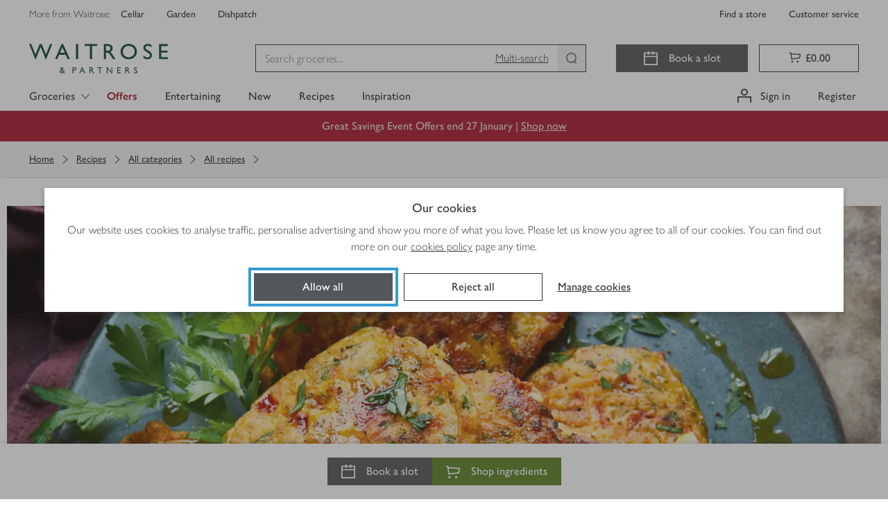

--- FILE ---
content_type: application/x-javascript
request_url: https://se.monetate.net/js/2/a-18da6672/p/waitrose.com/custom.js
body_size: 74714
content:
// Copyright 2008-2026 Monetate, Inc.
// 2026-01-16T14:10:13Z t1768572352 waitrose.js v2.13.0
(function(){var aa="function"==typeof Object.defineProperties?Object.defineProperty:function(a,b,c){a!=Array.prototype&&a!=Object.prototype&&(a[b]=c.value)},ba="undefined"!=typeof window&&window===this?this:"undefined"!=typeof global&&null!=global?global:this;function ca(){ca=function(){};ba.Symbol||(ba.Symbol=da)}var da=function(){var a=0;return function(b){return"jscomp_symbol_"+(b||"")+a++}}();
function ea(){ca();var a=ba.Symbol.iterator;a||(a=ba.Symbol.iterator=ba.Symbol("iterator"));"function"!=typeof Array.prototype[a]&&aa(Array.prototype,a,{configurable:!0,writable:!0,value:function(){return fa(this)}});ea=function(){}}function fa(a){var b=0;return ja(function(){return b<a.length?{done:!1,value:a[b++]}:{done:!0}})}function ja(a){ea();a={next:a};a[ba.Symbol.iterator]=function(){return this};return a}function ka(a){ea();var b=a[Symbol.iterator];return b?b.call(a):fa(a)}
function ma(a){if(!(a instanceof Array)){a=ka(a);for(var b,c=[];!(b=a.next()).done;)c.push(b.value);a=c}return a}function na(a,b,c){if(null==a)throw new TypeError("The 'this' value for String.prototype."+c+" must not be null or undefined");if(b instanceof RegExp)throw new TypeError("First argument to String.prototype."+c+" must not be a regular expression");return a+""}
function oa(a,b){if(b){for(var c=ba,d=a.split("."),e=0;e<d.length-1;e++){var f=d[e];f in c||(c[f]={});c=c[f]}d=d[d.length-1];e=c[d];f=b(e);f!=e&&null!=f&&aa(c,d,{configurable:!0,writable:!0,value:f})}}oa("String.prototype.endsWith",function(a){return a?a:function(a,c){var b=na(this,a,"endsWith");void 0===c&&(c=b.length);for(var e=Math.max(0,Math.min(c|0,b.length)),f=a.length;0<f&&0<e;)if(b[--e]!=a[--f])return!1;return 0>=f}});
oa("Object.entries",function(a){return a?a:function(a){var b=[],d;for(d in a)Object.prototype.hasOwnProperty.call(a,d)&&b.push([d,a[d]]);return b}});function pa(a,b,c){a instanceof String&&(a=String(a));for(var d=a.length,e=0;e<d;e++){var f=a[e];if(b.call(c,f,e,a))return{i:e,v:f}}return{i:-1,v:void 0}}oa("Array.prototype.find",function(a){return a?a:function(a,c){return pa(this,a,c).v}});oa("Array.prototype.findIndex",function(a){return a?a:function(a,c){return pa(this,a,c).i}});
oa("String.prototype.startsWith",function(a){return a?a:function(a,c){for(var b=na(this,a,"startsWith"),e=b.length,f=a.length,g=Math.max(0,Math.min(c|0,b.length)),h=0;h<f&&g<e;)if(b[g++]!=a[h++])return!1;return h>=f}});oa("Object.is",function(a){return a?a:function(a,c){return a===c?0!==a||1/a===1/c:a!==a&&c!==c}});
oa("Array.prototype.includes",function(a){return a?a:function(a,c){var b=this;b instanceof String&&(b=String(b));var e=b.length,f=c||0;for(0>f&&(f=Math.max(f+e,0));f<e;f++){var g=b[f];if(g===a||Object.is(g,a))return!0}return!1}});oa("String.prototype.includes",function(a){return a?a:function(a,c){return-1!==na(this,a,"includes").indexOf(a,c||0)}});oa("Object.values",function(a){return a?a:function(a){var b=[],d;for(d in a)Object.prototype.hasOwnProperty.call(a,d)&&b.push(a[d]);return b}});
var qa="function"==typeof Object.assign?Object.assign:function(a,b){for(var c=1;c<arguments.length;c++){var d=arguments[c];if(d)for(var e in d)Object.prototype.hasOwnProperty.call(d,e)&&(a[e]=d[e])}return a};oa("Object.assign",function(a){return a||qa});
oa("Promise",function(a){function b(a){this.state_=0;this.result_=void 0;this.onSettledCallbacks_=[];var b=this.createResolveAndReject_();try{a(b.resolve,b.reject)}catch(k){b.reject(k)}}function c(){this.batch_=null}function d(a){return a instanceof b?a:new b(function(b){b(a)})}if(a)return a;c.prototype.asyncExecute=function(a){null==this.batch_&&(this.batch_=[],this.asyncExecuteBatch_());this.batch_.push(a)};c.prototype.asyncExecuteBatch_=function(){var a=this;this.asyncExecuteFunction(function(){a.executeBatch_()})};
var e=ba.setTimeout;c.prototype.asyncExecuteFunction=function(a){e(a,0)};c.prototype.executeBatch_=function(){for(;this.batch_&&this.batch_.length;){var a=this.batch_;this.batch_=[];for(var b=0;b<a.length;++b){var c=a[b];a[b]=null;try{c()}catch(l){this.asyncThrow_(l)}}}this.batch_=null};c.prototype.asyncThrow_=function(a){this.asyncExecuteFunction(function(){throw a;})};b.prototype.createResolveAndReject_=function(){function a(a){return function(d){c||(c=!0,a.call(b,d))}}var b=this,c=!1;return{resolve:a(this.resolveTo_),
reject:a(this.reject_)}};b.prototype.resolveTo_=function(a){if(a===this)this.reject_(new TypeError("A Promise cannot resolve to itself"));else if(a instanceof b)this.settleSameAsPromise_(a);else{a:switch(typeof a){case "object":var c=null!=a;break a;case "function":c=!0;break a;default:c=!1}c?this.resolveToNonPromiseObj_(a):this.fulfill_(a)}};b.prototype.resolveToNonPromiseObj_=function(a){var b=void 0;try{b=a.then}catch(k){this.reject_(k);return}"function"==typeof b?this.settleSameAsThenable_(b,
a):this.fulfill_(a)};b.prototype.reject_=function(a){this.settle_(2,a)};b.prototype.fulfill_=function(a){this.settle_(1,a)};b.prototype.settle_=function(a,b){if(0!=this.state_)throw Error("Cannot settle("+a+", "+b+"): Promise already settled in state"+this.state_);this.state_=a;this.result_=b;this.executeOnSettledCallbacks_()};b.prototype.executeOnSettledCallbacks_=function(){if(null!=this.onSettledCallbacks_){for(var a=0;a<this.onSettledCallbacks_.length;++a)f.asyncExecute(this.onSettledCallbacks_[a]);
this.onSettledCallbacks_=null}};var f=new c;b.prototype.settleSameAsPromise_=function(a){var b=this.createResolveAndReject_();a.callWhenSettled_(b.resolve,b.reject)};b.prototype.settleSameAsThenable_=function(a,b){var c=this.createResolveAndReject_();try{a.call(b,c.resolve,c.reject)}catch(l){c.reject(l)}};b.prototype.then=function(a,c){function d(a,b){return"function"==typeof a?function(b){try{e(a(b))}catch(w){f(w)}}:b}var e,f,g=new b(function(a,b){e=a;f=b});this.callWhenSettled_(d(a,e),d(c,f));return g};
b.prototype["catch"]=function(a){return this.then(void 0,a)};b.prototype.callWhenSettled_=function(a,b){function c(){switch(d.state_){case 1:a(d.result_);break;case 2:b(d.result_);break;default:throw Error("Unexpected state: "+d.state_);}}var d=this;null==this.onSettledCallbacks_?f.asyncExecute(c):this.onSettledCallbacks_.push(c)};b.resolve=d;b.reject=function(a){return new b(function(b,c){c(a)})};b.race=function(a){return new b(function(b,c){for(var e=ka(a),f=e.next();!f.done;f=e.next())d(f.value).callWhenSettled_(b,
c)})};b.all=function(a){var c=ka(a),e=c.next();return e.done?d([]):new b(function(a,b){function f(b){return function(c){g[b]=c;h--;0==h&&a(g)}}var g=[],h=0;do g.push(void 0),h++,d(e.value).callWhenSettled_(f(g.length-1),b),e=c.next();while(!e.done)})};return b});oa("Promise.prototype.finally",function(a){return a?a:function(a){return this.then(function(b){return Promise.resolve(a()).then(function(){return b})},function(b){return Promise.resolve(a()).then(function(){throw b;})})}});var ra=this;
function ta(a){return"string"==typeof a}function ua(a){a=a.split(".");for(var b=ra,c=0;c<a.length;c++)if(b=b[a[c]],null==b)return null;return b}
function va(a){var b=typeof a;if("object"==b)if(a){if(a instanceof Array)return"array";if(a instanceof Object)return b;var c=Object.prototype.toString.call(a);if("[object Window]"==c)return"object";if("[object Array]"==c||"number"==typeof a.length&&"undefined"!=typeof a.splice&&"undefined"!=typeof a.propertyIsEnumerable&&!a.propertyIsEnumerable("splice"))return"array";if("[object Function]"==c||"undefined"!=typeof a.call&&"undefined"!=typeof a.propertyIsEnumerable&&!a.propertyIsEnumerable("call"))return"function"}else return"null";
else if("function"==b&&"undefined"==typeof a.call)return"object";return b}function wa(a,b){var c=a.split("."),d=ra;c[0]in d||"undefined"==typeof d.execScript||d.execScript("var "+c[0]);for(var e;c.length&&(e=c.shift());)c.length||void 0===b?d[e]&&d[e]!==Object.prototype[e]?d=d[e]:d=d[e]={}:d[e]=b};var xa="!!!";xa=String(xa);var za;a:{for(var Aa="ecom.waitrose.com!!!qa.ecom.waitrose.com!!!waitrose.com!!!wtr-wec-admin.johnlewis.co.uk".split(xa),Ba=0;Ba<Aa.length;Ba++)if(window.location.host.endsWith(Aa[Ba])){za=Aa[Ba];break a}za="ecom.waitrose.com"}
var Ca=za,Da="http:"==document.location.protocol?"http://f.monetate.net":"https://f.monetate.net",Ea="http:"==document.location.protocol?"http://b.monetate.net":"https://sb.monetate.net",Fa=Da+"/trk/4/s/a-18da6672/p/waitrose.com",Ga=Da+"/api/beacon/v1/a-18da6672/p/waitrose.com/",Ha=Da+"/trk/4/i/a-18da6672/p/waitrose.com/",Ia=Da+"/trk/3/p/d";function Ja(a){return Ea+"/img/1/"+a}
function Ka(a,b,c){var d=[];Object.entries(c).forEach(function(a){a=ka(a);var b=a.next().value;a.next().value.forEach(function(a){d.push(b+"="+encodeURIComponent(a))})});d.push("ref="+a);d.push("callback=monetate.c.jp");return Ea+"//catalog/2//a-18da6672/p/waitrose.com/"+b+"?"+d.join("&")}var La={"1625":{"args":{},"id":1625,"interval":300,"js":"var counter=0;var interval=setInterval(function(){if(typeof(window.ga)===\"function\"){clearInterval(interval);var trackers=window.ga.getAll?window.ga.getAll():[];var trackerName=trackers.length&&trackers[0].get?trackers[0].get(\"name\"):\"t0\";for(var i=0;i<campaigns.length;i++){var campaign=campaigns[i];var options={nonInteraction:1};window.ga(trackerName+\".send\",\"event\",\"Monetate\",campaign.key,campaign.split,options);}}\nif(counter++>30){clearInterval(interval);}},100);"},"1878":{"args":{},"id":1878,"interval":300,"js":"\nwindow.sessioncamConfiguration=window.sessioncamConfiguration||{};window.sessioncamConfiguration.customDataObjects=window.sessioncamConfiguration.customDataObjects||[];for(var i=0;i<campaigns.length;i++){var item={key:'Monetate-'+campaigns[i].key,value:campaigns[i].split};window.sessioncamConfiguration.customDataObjects.push(item);}"},"264":{"args":{},"id":264,"interval":0,"js":"if(typeof(window.ga)===\"function\"){var trackers=window.ga.getAll?window.ga.getAll():[];var trackerName=trackers.length&&trackers[0].get?trackers[0].get(\"name\"):\"t0\";for(var i=0;i<campaigns.length;i++){var campaign=campaigns[i];var options={nonInteraction:1};window.ga(trackerName+\".send\",\"event\",\"Monetate\",campaign.key,campaign.split,options);}}else{ \nwindow._gaq=window._gaq||[];var trackers=window._gat&&window._gat._getTrackers?window._gat._getTrackers():[];var trackerName=trackers.length&&trackers[0]._getName?trackers[0]._getName():\"\";var eventString=trackerName?trackerName+\"._trackEvent\":\"_trackEvent\"; for(var i=0;i<campaigns.length;i++){var campaign=campaigns[i]; window._gaq.push([eventString,\"Monetate\",campaign.key,campaign.split,null,true]);}}"},"265":{"args":{},"id":265,"interval":300,"js":"\nfor(var i=0;i<campaigns.length;i++){console.log(\"%s: %s\",campaigns[i].key,campaigns[i].split);}"},"2792":{"args":{},"id":2792,"interval":300,"js":"window.mtCampaigns='';for(var i=0;i<campaigns.length;i++){window.mtCampaigns+=campaigns[i].id+':'+campaigns[i].split+',';}"},"4262":{"args":{},"id":4262,"interval":300,"js":"var counter=0;var interval=setInterval(function(){if(typeof(window.ga)===\"function\"){clearInterval(interval);var trackers=window.ga.getAll?window.ga.getAll():[];var trackerName=trackers.length&&trackers[0].get?trackers[0].get(\"name\"):\"t0\";for(var i=0;i<campaigns.length;i++){var campaign=campaigns[i];var options={nonInteraction:1};window.ga(trackerName+\".send\",\"event\",\"Monetate\",campaign.key,campaign.split,options);}}\nif(counter++>30){clearInterval(interval);}},100);"},"4972":{"args":{},"id":4972,"interval":0,"js":"function callback(){var version=\"1.2.0\";if(!disableCallback){disableCallback=true;if(window.CS_CONF){CS_CONF.integrations=CS_CONF.integrations||[];CS_CONF.integrations.push(\"Monetate - v\"+version);}}}\nvar disableCallback=false;window._uxa=window._uxa||[];_uxa.push([\"afterPageView\",callback]);var tvp=\"AB_Mon_\";function sendToCS(csKey,csValue){csKey=tvp+csKey;_uxa.push([\"trackDynamicVariable\",{key:csKey,value:csValue,},]);}\nfor(var i=0;i<campaigns.length;i++){var campaignName=campaigns[i].key;var experienceName=campaigns[i].split;sendToCS(campaignName,experienceName);var campaignID=campaigns[i].id;var experienceID=campaigns[i].variant_id;sendToCS(campaignID,experienceID);}"},"5252":{"args":{},"id":5252,"interval":0,"js":"window.monetate=window.monetate||{};window.monetate.campaigns=campaigns;window.dataLayer=window.dataLayer||[];for(var i=0;i<campaigns.length;i++){window.dataLayer.push({event:\"monetate_cs_experiment\",cs_monetate:{id:campaign[i].key,variant:campaigns[i].split}});}"}};function Na(a){for(var b=(document.cookie||"").split(/\s*;\s*/),c=0;c<b.length;c++){var d=b[c],e=d.indexOf("=");if(-1!=e&&a===d.substring(0,e)){a=d.substring(e+1);try{return decodeURIComponent(a)}catch(f){return unescape(a)}}}return null}function Oa(a,b,c,d,e){c=void 0===c?Ca:c;d=void 0===d?"/":d;e=e&&Math.min(e,63113852E3);document.cookie=a+"="+encodeURIComponent(b)+"; domain="+c+"; path="+d+"; "+(e?"expires="+(new Date((new Date).getTime()+e)).toUTCString()+";":"")+"SameSite=Lax"}
function Pa(a){return Na("mt."+a)}function q(a,b,c){Oa("mt."+a,b,Ca,"/",void 0===c?63113852E3:c)}function Qa(a){var b=Ca;b=void 0===b?Ca:b;Oa("mt."+a,"",b,"/",-1E6)}wa("monetate.i.csr",Qa);function Ra(){try{var a=JSON.parse(Pa("sc")||"")}catch(b){a={i:(new Date).getTime(),d:[]}}return a}function Sa(){var a="cs",b=Ra();a=a.replace(/[\[|\\|\^|\$|\.|\||\?|\*|\+|\(|\)|\{|\}]/g,function(a){return"\\"+a});var c=new RegExp("^"+a+";");try{var d=b.d.find(function(a){return c.test(a)})}catch(e){d=null}return d&&d.split(";")[1]}
function Ta(a){var b="cs",c=Ra();b=b.replace(/[\[|\\|\^|\$|\.|\||\?|\*|\+|\(|\)|\{|\}]/g,function(a){return"\\"+a});var d=new RegExp("^"+b+";"),e=c.d.findIndex(function(a){return d.test(a)});-1<e?a?c.d[e]=b+";"+a:c.d.splice(e,1):a&&c.d.push(b+";"+a);q("sc",JSON.stringify(c),18E5)}try{var Ua=Ra(),Va=(new Date).getTime();432E5<Va-Ua.i&&(Ua.i=Va,Ua.d=[]);q("sc",JSON.stringify(Ua),18E5)}catch(a){};function Wa(a,b,c){a instanceof Array&&(a=a.join(""));a=Error(a||"");a.reason=b;a.type=c;throw a;}function u(a,b,c,d){a||Wa(b,c,d)}function Xa(a,b){"array"==va(a)||Wa(b,void 0,void 0)}function Ya(a,b){var c=typeof a;"object"==c&&null!=a||"function"==c||Wa(b,void 0,void 0)};var Za=[];function ab(a,b){ua(a)||(Za.push(a),wa(a,b))}function bb(a,b){var c=cb(a,b);wa("monetate."+a,c);return c}function cb(a,b){var c=ua("monetate."+a)||b;"undefined"==typeof c&&(c={});return c};var db=this,v={},eb=[];function fb(a){var b=D();return{op:a,actionId:b?b.actionId:void 0,eventId:b?b.eventId:void 0,targetId:b?b.targetId:void 0,selector:b?b.selector:void 0,args:b?b.args:[],is_id:b?b.is_id:void 0,rules:b?b.rules:void 0,actionEvents:b?b.actionEvents:void 0,parentContext:b}}function D(){return eb[eb.length-1]}function jb(){eb.length&&eb.pop()}
function F(a){var b=D();return function(c){for(var d=[],e=0;e<arguments.length;++e)d[e]=arguments[e];b&&eb.push(b);d=a.apply(db,d);b&&jb();return d}};function kb(){return document.getElementsByTagName("head")[0]}function lb(a){var b=document.createElement("script");b.type="text/javascript";b.src=a;b.charset="utf-8";return b}function mb(a){a=lb(a);a.defer=!0;return a}function nb(a){a=lb(a);a.async=!0;return a}function ob(a){var b=kb();b&&(a=mb(a),b.appendChild(a))}
function pb(a){var b=document.getElementsByTagName("script")[0],c=document.createElement("link");c.setAttribute("rel","dns-prefetch");c.setAttribute("href",a);b.parentNode.insertBefore(c,b)};var qb=bb("p",{c:!1,keys:{},ops:[],admits:{}});function rb(){if(!qb.c){var a=window.location,b=a.hash;qb.c=!0;if(b&&"#monetate-"==b.substr(0,10)){b=b.slice(10).split(",");for(var c=0;c<b.length;c++){var d=b[c].split("=");qb.keys[d[0]]=d[1]||"1"}"pushState"in window.history&&window.history.pushState("",document.title,a.protocol+"//"+a.hostname+a.pathname+a.search)}}}function sb(a,b){rb();a in qb.keys&&q(b,qb.keys[a],0);return Pa(b)}
function tb(){var a=window.location,b=document.location.search.match(/(#|\?|&)monetate-preview=(.*?)(&|$)/),c=a.href;b&&b[2]&&(c=c.replace(b[2],""));(a=a.hash)&&"#monetate-"==a.substr(0,10)&&(c=c.substring(0,c.indexOf(a)));return c}function xb(){Qa("fp");if(qb.ops.length){for(var a=0;a<qb.ops.length;a++)Qa(qb.ops[a].cookie);qb.ops.length=0}};var yb=null;function zb(){null===yb&&(yb=!!sb("diagnostics","diagnostics"))&&(Ab("a","a-18da6672/p/waitrose.com"),Ab("ts",Da));return yb}var Bb=bb("dq",[]);function Ab(a,b){zb()&&Bb.push({type:a,obj:b})}function Cb(a,b,c,d,e){Ab(c?"h":"hi",{name:d||a,timeout:4E3,css:b,selector:d,actionId:e})};function Db(){return Math.floor(2147483647*Math.random())}var Eb=Db(),Fb=0;function Gb(){var a=Pa("v");if(!a||64<=a.length)a="2."+Db()+"."+(new Date).getTime(),q("v",a,63113852E3);return a};var Hb={"~":!0,"!":!0,"*":!0,"(":!0,")":!0,"-":!0,_:!0,".":!0,",":!0,":":!0,"@":!0,$:!0,"'":!0,"/":!0};function Ib(a){if(/^[A-Za-z0-9_\-]*$/.test(a))return a;a=a.replace(/([^A-Za-z0-9_\-])/g,function(a,c){return Hb[c]?c:encodeURIComponent(c)});return a.replace(/%20/g,"+")}
var Jb=/^[^-0123456789 '!:(),*@$][^ '!:(),*@$]*$/,Kb=RegExp("[^-0123456789 '!:(),*@$][^ '!:(),*@$]*","g"),Lb={"'":!0,"!":!0},Mb={array:function(a){var b=["!("],c,d,e=a.length;for(d=0;d<e;d+=1){var f=a[d];if(c=Mb[typeof f])if(f=c(f),"string"==typeof f){g&&b.push(",");b.push(f);var g=!0}}b.push(")");return b.join("")},"boolean":function(a){return a?"!t":"!f"},"null":function(){return"!n"},number:function(a){return isFinite(a)?String(a).replace(/\+/,""):"!n"},object:function(a){if(a){if(a instanceof
Array)return Mb.array(a);if("object"===typeof a.__prototype__&&"undefined"!==typeof a.__prototype__.encode_rison)return a.encode_rison();var b=["("],c,d,e=[];for(f in a)a.hasOwnProperty(f)&&e.push(f);e.sort();for(d=0;d<e.length;d++){var f=e[d];var g=a[f];if(c=Mb[typeof g])if(g=c(g),"string"==typeof g){h&&b.push(",");b.push(Mb.string(f),":",g);var h=!0}}b.push(")");return b.join("")}return"!n"},string:function(a){if(""===a)return"''";if(Jb.test(a))return a;a=a.replace(/(['!])/g,function(a,c){return Lb[c]?
"!"+c:c});return"'"+a+"'"}};function Nb(){var a=window.localStorage.mtLocParams;return(new Ob(function(){})).parse(a)}function Ob(a){this.errorHandler=a;if(!Pb)for(Pb=!0,a=0;9>=a;a++)Ob.prototype.mc_rison_Parser_prototype$table[String(a)]=Ob.prototype.mc_rison_Parser_prototype$table["-"]}var Pb=!1;
Ob.prototype.parse=function(a){this.string=a;this.index=0;this.message=null;var b=Qb(this);!this.message&&this.next()&&(b=this.error("unable to parse string as rison: '"+Mb[typeof a](a)+"'"));this.message&&this.errorHandler&&this.errorHandler(this.message,this.index);return b};Ob.prototype.error=function(a){this.message=a};
function Qb(a){var b=a.next(),c=b&&a.mc_rison_Parser_prototype$table[b];if(c)return c.apply(a);var d=a.string;c=a.index-1;Kb.lastIndex=c;d=Kb.exec(d);return 0<d.length?(b=d[0],a.index=c+b.length,b):b?a.error("invalid character: '"+b+"'"):a.error("empty expression")}Ob.prototype.next=function(){var a=this.string,b=this.index;do{if(b==a.length)return;var c=a.charAt(b++)}while(0<="".indexOf(c));this.index=b;return c};
var Rb={t:!0,f:!1,n:null,"(":function(a){for(var b=[],c;")"!=(c=a.next());){if(!c)return a.error("unmatched '!('");if(b.length)","!=c&&a.error("missing ','");else{if(","==c)return a.error("extra ','");--a.index}c=Qb(a);if("undefined"==typeof c)return;b.push(c)}return b}};
Ob.prototype.mc_rison_Parser_prototype$table={"!":function(){var a=this.string.charAt(this.index++);if(!a)return this.error('"!" at end of input');var b=Rb[a];return"function"==typeof b?b.call(null,this):"undefined"==typeof b?this.error('unknown literal: "!'+a+'"'):b},"(":function(){for(var a={},b,c=0;")"!=(b=this.next());){if(c)","!=b&&this.error("missing ','");else{if(","==b)return this.error("extra ','");--this.index}b=Qb(this);if("undefined"==typeof b)return;if(":"!=this.next())return this.error("missing ':'");
var d=Qb(this);if("undefined"==typeof d)return;a[b]=d;c++}return a},"'":function(){for(var a=this.string,b=this.index,c=b,d=[],e;"'"!=(e=a.charAt(b++));){if(!e)return this.error('unmatched "\'"');if("!"==e){c<b-1&&d.push(a.slice(c,b-1));e=a.charAt(b++);if(0<="!'".indexOf(e))d.push(e);else return this.error('invalid string escape: "!'+e+'"');c=b}}c<b-1&&d.push(a.slice(c,b-1));this.index=b;return 1==d.length?d[0]:d.join("")},"-":function(){var a=this.string,b=this.index,c=b-1,d="int",e="-",f={"int+.":"frac",
"int+e":"exp","frac+e":"exp"};do{var g=a.charAt(b++);if(!g)break;"0"<=g&&"9">=g||(0<=e.indexOf(g)?e="":(d=f[d+"+"+g.toLowerCase()],"exp"==d&&(e="-")))}while(d);this.index=--b;a=a.slice(c,b);return"-"==a?this.error("invalid number"):Number(a)}};function Sb(a,b,c){a.push(b+"="+Ib(Mb[typeof c](c)))}function Tb(a,b,c){for(var d=0;d<b.length;++d){var e=b[d];"undefined"!=typeof c[e]&&Sb(a,e,c[e])}};var Ub=bb("rp",[]);wa("monetate.rph",function(a){Ub.push({data:a,callback:null})});function Vb(a){var b=cb("rph");b&&b(a)}var Wb="e xx ii rc ri xt".split(" "),Xb=[];function Yb(a,b){a.e=a.e||[];-1===a.e.indexOf(b)&&a.e.push(b)}function Zb(a){var b=[];Sb(b,"mr","t1768572352");var c=Pa("deviceId");c?Sb(b,"di",c):Sb(b,"mi",Gb());Sb(b,"u",document.location.href.slice(0,1600));Tb(b,Wb,a);Sb(b,"eoq",!0);return b.join("&")}function $b(a){var b=Eb+"-"+Fb++;return Ha+b+"?"+a}
function ac(a){var b=new Image;b.src=a;Xb.push(b)};var bc={},G=(bc.UNHANDLED=0,bc.reporting=50,bc.rollback=51,bc.integration=52,bc.api=53,bc.op=40,bc.action=41,bc.event=42,bc.target=43,bc.mask=10,bc.context=11,bc.INFO=99,bc),cc={},dc=(cc[G.UNHANDLED]="ERROR: Unexpected behaviour",cc[G.reporting]="ERROR: Internal reporting failed",cc[G.rollback]="ERROR: Rollback functionality failed",cc[G.integration]="ERROR: Custom integration failed",cc[G.api]="ERROR: API integration failed",cc[G.op]="WARNING: Operation{{id}} failed",cc[G.action]="WARNING: Action{{id}} failed",
cc[G.event]="WARNING: Event{{id}} failed",cc[G.target]="WARNING: Target{{id}} failed",cc[G.mask]="INFO: Masking failed",cc[G.context]="INFO: Context failed",cc[G.INFO]="INFO: Unexpected behaviour",cc),ec={},hc=(ec[0]="unhandled error. Contact a developer",ec[1]="invalid script configuration. Contact a developer.",ec[2]="invalid parameters. Double check configuration.",ec[3]="invalid server response. Contact a developer.",ec[4]="invalid environment. Double check configuration and contact a developer.",
ec[9]="an unforeseen circumstance. Contact a developer",ec),ic=0;
function jc(a,b,c){function d(a){return a=a.replace(/{{id}}/g," with id "+g)}for(var e=D(),f=[],g,h,k,l;e;){e.op&&f.push(e.op);if(e.actionId||e.eventId||e.targetId)g=e.actionId||e.eventId||e.targetId,h=!!e.actionId,l=!!e.eventId,k=!!e.targetId;e=e.parentContext}e=f.reverse().join(" > ");h?c=c||G.action:l?c=c||G.event:k&&(c=c||G.target);c||(c=G[f[0]]||G.UNHANDLED);f=b||0;b=dc[c]+" due to "+hc[f];b=d(b);a=d(a);f=String(c)+String(f)+": "+dc[c].replace(/{{id}}/g,"");return{entry:e,msg:f,xmsg:a,xname:b,
id:g}}function kc(a,b,c){a=jc(a,b,c);3>ic&&(ic+=1,Ab("e",a),(b=D())&&a.id&&Ab("o",{op:b,ex:a.msg+": "+a.xname+" - "+a.xmsg||!0}),b={},Yb(b,"xx"),b.xx=b.xx||[],b.xx.push(a),Vb(b))}function H(a,b){var c=fb(a);return function(a){for(var d=[],f=0;f<arguments.length;++f)d[f]=arguments[f];eb.push(c);try{var g=b.apply(this,d)}catch(h){try{kc(h.message,h.reason,h.type)}catch(k){}}jb();return g}}function J(a,b){return setTimeout(H("timeout",a),b)}function lc(a,b){return setInterval(H("interval",a),b)};function mc(a,b){function c(a,b,c,h,k){function e(){try{a()?b():0<h?(h-=k,setTimeout(e,k)):c()}catch(m){d(m.message)}}c=void 0===c?function(){}:c;h=void 0===h?3E3:h;k=void 0===k?50:k;e()}function d(b){kc("Reporting for id "+a.id+" failed: "+b,1,G.reporting)}try{Function.apply(null,["monetate","campaigns","experiences",a.js]).apply(window,[{poll:c},b,b])}catch(e){d(e.message)}};var nc=Array.prototype.indexOf?function(a,b){return Array.prototype.indexOf.call(a,b,void 0)}:function(a,b){if(ta(a))return ta(b)&&1==b.length?a.indexOf(b,0):-1;for(var c=0;c<a.length;c++)if(c in a&&a[c]===b)return c;return-1},oc=Array.prototype.filter?function(a,b){return Array.prototype.filter.call(a,b,void 0)}:function(a,b){for(var c=a.length,d=[],e=0,f=ta(a)?a.split(""):a,g=0;g<c;g++)if(g in f){var h=f[g];b.call(void 0,h,g,a)&&(d[e++]=h)}return d},pc=Array.prototype.map?function(a,b){return Array.prototype.map.call(a,
b,void 0)}:function(a,b){for(var c=a.length,d=Array(c),e=ta(a)?a.split(""):a,f=0;f<c;f++)f in e&&(d[f]=b.call(void 0,e[f],f,a));return d};function qc(a,b){for(var c=a.length,d=ta(a)?a.split(""):a,e=0;e<c;e++)if(e in d&&b.call(void 0,d[e],e,a))return e;return-1};var rc=String.prototype.repeat?function(a,b){return a.repeat(b)}:function(a,b){return Array(b+1).join(a)};function sc(a,b){for(var c in a)b.call(void 0,a[c],c,a)}function tc(a){var b=uc,c={},d;for(d in b)a.call(void 0,b[d],d,b)&&(c[d]=b[d]);return c}function vc(a,b){var c={},d;for(d in a)c[d]=b.call(void 0,a[d],d,a);return c}function wc(a){var b=[],c=0,d;for(d in a)b[c++]=d;return b}function xc(a,b){for(var c in a)if(b.call(void 0,a[c],c,a))return c};function yc(a,b){this.width=a;this.height=b}yc.prototype.area=function(){return this.width*this.height};yc.prototype.aspectRatio=function(){return this.width/this.height};yc.prototype.ceil=function(){this.width=Math.ceil(this.width);this.height=Math.ceil(this.height);return this};yc.prototype.floor=function(){this.width=Math.floor(this.width);this.height=Math.floor(this.height);return this};yc.prototype.round=function(){this.width=Math.round(this.width);this.height=Math.round(this.height);return this};function zc(a){a=a.document;a="CSS1Compat"==a.compatMode?a.documentElement:a.body;return new yc(a.clientWidth,a.clientHeight)}function Ac(){var a=window,b=a.document,c=0;if(b){c=b.body;var d=b.documentElement;if(!d||!c)return 0;a=zc(a).height;if("CSS1Compat"==b.compatMode&&d.scrollHeight)c=d.scrollHeight!=a?d.scrollHeight:d.offsetHeight;else{b=d.scrollHeight;var e=d.offsetHeight;d.clientHeight!=e&&(b=c.scrollHeight,e=c.offsetHeight);c=b>a?b>e?b:e:b<e?b:e}}return c};var Bc=[],Cc=[],Dc=!1;function Ec(){Bc=[];Dc=!0}function K(a){if(Dc){Bc.push(a);var b=D();b&&b.actionId&&Cc.push({actionId:b.actionId||0,func:H("undo",a)})}};function Fc(a,b){return a?(a.getAttribute("class")||"").split(/\s+/).includes(b):!1}function O(a,b){if(a){var c=(a.getAttribute("class")||"").split(/\s+/).filter(function(a){return a!=b&&""!==a});c.push(b);a.className=c.join(" ")}}function Gc(a,b){if(a){var c=(a.getAttribute("class")||"").split(/\s+/).filter(function(a){return a!=b&&""!==a});a.className=c.join(" ")}}function Hc(a,b){a&&(Fc(a,b)?Gc:O)(a,b)}function Ic(a,b){a.style.opacity=b;a.style.filter="alpha(opacity="+Math.round(100*b)+")"}
function Jc(){return{x:window.pageXOffset||document.documentElement.scrollLeft||0,y:window.pageYOffset||document.documentElement.scrollTop||0}}function Kc(a){if(a)for(a=a.parentNode;a&&(!a||!a.tagName||"div"!=a.tagName.toLowerCase());)a=a.parentNode;return a}function Lc(a,b){var c=b.parentNode;c&&(c.insertBefore(a,b),c.removeChild(b),a.appendChild(b))}function Mc(a,b){if(Dc){var c=a.style[b];K(function(){a.style[b]=c})}};/*
 Sizzle CSS Selector Engine v2.3.4-pre
 https://sizzlejs.com/

 Copyright JS Foundation and other contributors
 Released under the MIT license
 https://js.foundation/

 Date: 2017-09-01
*/
function Nc(){return function(){function a(){ub()}function b(a,b){return b?"\x00"===a?"\ufffd":a.slice(0,-1)+"\\"+a.charCodeAt(a.length-1).toString(16)+" ":"\\"+a}function c(a,b,c){a="0x"+b-65536;return a!==a||c?b:0>a?String.fromCharCode(a+65536):String.fromCharCode(a>>10|55296,a&1023|56320)}function d(a,b){for(var c=0,d=a.length;c<d;c++)if(a[c]===b)return c;return-1}function e(a,b){a===b&&(sa=!0);return 0}function f(a,c,d,e){var f,g,h,k,l=c&&c.ownerDocument,m=c?c.nodeType:9;d=d||[];if("string"!==
typeof a||!a||1!==m&&9!==m&&11!==m)return d;if(!e&&((c?c.ownerDocument||c:Ma)!==L&&ub(c),c=c||L,ya)){if(11!==m&&(k=oj.exec(a)))if(f=k[1])if(9===m)if(g=c.getElementById(f)){if(g.id===f)return d.push(g),d}else return d;else{if(l&&(g=l.getElementById(f))&&fc(c,g)&&g.id===f)return d.push(g),d}else{if(k[2])return hb.apply(d,c.getElementsByTagName(a)),d;if((f=k[3])&&V.getElementsByClassName&&c.getElementsByClassName)return hb.apply(d,c.getElementsByClassName(f)),d}if(!(!V.qsa||Uc[a+" "]||la&&la.test(a))){if(1!==
m){l=c;var p=a}else if("object"!==c.nodeName.toLowerCase()){(h=c.getAttribute("id"))?h=h.replace(bg,b):c.setAttribute("id",h=S);g=Vc(a);for(f=g.length;f--;)g[f]="#"+h+" "+x(g[f]);p=g.join(",");l=be.test(a)&&w(c.parentNode)||c}if(p)try{return hb.apply(d,l.querySelectorAll(p)),d}catch(om){Uc(a)}finally{h===S&&c.removeAttribute("id")}}}return pj(a.replace(Wc,"$1"),c,d,e)}function g(){function a(c,d){b.push(c+" ")>N.cacheLength&&delete a[b.shift()];return a[c+" "]=d}var b=[];return a}function h(a){a[S]=
!0;return a}function k(a){var b=L.createElement("fieldset");try{return!!a(b)}catch(Q){return!1}finally{b.parentNode&&b.parentNode.removeChild(b)}}function l(a,b){for(var c=a.split("|"),d=c.length;d--;)N.attrHandle[c[d]]=b}function m(a,b){var c=b&&a,d=c&&1===a.nodeType&&1===b.nodeType&&a.sourceIndex-b.sourceIndex;if(d)return d;if(c)for(;c=c.nextSibling;)if(c===b)return-1;return a?1:-1}function p(a){return function(b){return"input"===b.nodeName.toLowerCase()&&b.type===a}}function n(a){return function(b){var c=
b.nodeName.toLowerCase();return("input"===c||"button"===c)&&b.type===a}}function r(a){return function(b){return"form"in b?b.parentNode&&!1===b.disabled?"label"in b?"label"in b.parentNode?b.parentNode.disabled===a:b.disabled===a:b.isDisabled===a||b.isDisabled!==!a&&qj(b)===a:b.disabled===a:"label"in b?b.disabled===a:!1}}function t(a){return h(function(b){b=+b;return h(function(c,d){for(var e,f=a([],c.length,b),g=f.length;g--;)c[e=f[g]]&&(c[e]=!(d[e]=c[e]))})})}function w(a){return a&&"undefined"!==
typeof a.getElementsByTagName&&a}function z(){}function x(a){for(var b=0,c=a.length,d="";b<c;b++)d+=a[b].value;return d}function B(a,b,c){var d=b.dir,e=b.next,f=c&&"parentNode"===(e||d),g=rj++;return b.first?function(b,c,e){for(;b=b[d];)if(1===b.nodeType||f)return a(b,c,e);return!1}:function(b,c,h){var k,l,m=ib+" "+g;if(h)for(;b=b[d];){if((1===b.nodeType||f)&&a(b,c,h))return!0}else for(;b=b[d];)if(1===b.nodeType||f){var p=b[S]||(b[S]={});p=p[b.uniqueID]||(p[b.uniqueID]={});if(e&&e===b.nodeName.toLowerCase())b=
b[d]||b;else if((l=p[d])&&l[0]===m){if(!0===(k=l[1])||k===ha)return!0===k}else if(l=p[d]=[m],l[1]=a(b,c,h)||ha,!0===l[1])return!0}return!1}}function y(a){return 1<a.length?function(b,c,d){for(var e=a.length;e--;)if(!a[e](b,c,d))return!1;return!0}:a[0]}function A(a,b,c,d,e){for(var f,g=[],h=0,k=a.length,l=null!=b;h<k;h++)if(f=a[h])if(!c||c(f,d,e))g.push(f),l&&b.push(h);return g}function C(a,b,c,e,g,k){e&&!e[S]&&(e=C(e));g&&!g[S]&&(g=C(g,k));return h(function(h,k,l,m){var p,n=[],r=[],gb=k.length,t;
if(!(t=h)){t=b||"*";for(var Q=l.nodeType?[l]:l,w=[],y=0,z=Q.length;y<z;y++)f(t,Q[y],w);t=w}t=!a||!h&&b?t:A(t,n,a,l,m);Q=c?g||(h?a:gb||e)?[]:k:t;c&&c(t,Q,l,m);if(e){var x=A(Q,r);e(x,[],l,m);for(l=x.length;l--;)if(p=x[l])Q[r[l]]=!(t[r[l]]=p)}if(h){if(g||a){if(g){x=[];for(l=Q.length;l--;)(p=Q[l])&&x.push(t[l]=p);g(null,Q=[],x,m)}for(l=Q.length;l--;)(p=Q[l])&&-1<(x=g?d(h,p):n[l])&&(h[x]=!(k[x]=p))}}else Q=A(Q===k?Q.splice(gb,Q.length):Q),g?g(null,k,Q,m):hb.apply(k,Q)})}function E(a){var b,c,e=a.length,
f=N.relative[a[0].type];var g=f||N.relative[" "];for(var h=f?1:0,k=B(function(a){return a===b},g,!0),l=B(function(a){return-1<d(b,a)},g,!0),m=[function(a,c,d){a=!f&&(d||c!==R)||((b=c).nodeType?k(a,c,d):l(a,c,d));b=null;return a}];h<e;h++)if(g=N.relative[a[h].type])m=[B(y(m),g)];else{g=N.filter[a[h].type].apply(null,a[h].matches);if(g[S]){for(c=++h;c<e&&!N.relative[a[c].type];c++);return C(1<h&&y(m),1<h&&x(a.slice(0,h-1).concat({value:" "===a[h-2].type?"*":""})).replace(Wc,"$1"),g,h<c&&E(a.slice(h,
c)),c<e&&E(a=a.slice(c)),c<e&&x(a))}m.push(g)}return y(m)}function I(a,b){function c(c,h,k,l,m){var p,n,r=0,t="0",gb=c&&[],Q=[],w=R,y=c||g&&N.find.TAG("*",m),x=ib+=null==w?1:Math.random()||.1,z=y.length;m&&(R=h===L||h||m,ha=d);for(;t!==z&&null!=(p=y[t]);t++){if(g&&p){var ae=0;h||p.ownerDocument===L||(ub(p),k=!ya);for(;n=a[ae++];)if(n(p,h||L,k)){l.push(p);break}m&&(ib=x,ha=++d)}e&&((p=!n&&p)&&r--,c&&gb.push(p))}r+=t;if(e&&t!==r){for(ae=0;n=b[ae++];)n(gb,Q,h,k);if(c){if(0<r)for(;t--;)gb[t]||Q[t]||(Q[t]=
sj.call(l));Q=A(Q)}hb.apply(l,Q);m&&!c&&0<Q.length&&1<r+b.length&&f.function_______________$uniqueSort(l)}m&&(ib=x,R=w);return gb}var d=0,e=0<b.length,g=0<a.length;return e?h(c):c}var M,ha,R,T,sa,L,ia,ya,la,vb,Xc,fc,S="sizzle"+1*new Date,Ma=window.document,ib=0,rj=0,cg=g(),dg=g(),eg=g(),Uc=g(),tj={}.hasOwnProperty,wb=[],sj=wb.pop,uj=wb.push,hb=wb.push,fg=wb.slice,vj=RegExp("[\\x20\\t\\r\\n\\f]+","g"),Wc=RegExp("^[\\x20\\t\\r\\n\\f]+|((?:^|[^\\\\])(?:\\\\.)*)[\\x20\\t\\r\\n\\f]+$","g"),wj=/^[\x20\t\r\n\f]*,[\x20\t\r\n\f]*/,
xj=/^[\x20\t\r\n\f]*([>+~]|[\x20\t\r\n\f])[\x20\t\r\n\f]*/,yj=/:((?:\\.|[\w-]|[^\x00-\xa0])+)(?:\((('((?:\\.|[^\\'])*)'|"((?:\\.|[^\\"])*)")|((?:\\.|[^\\()[\]]|\[[\x20\t\r\n\f]*((?:\\.|[\w-]|[^\x00-\xa0])+)(?:[\x20\t\r\n\f]*([*^$|!~]?=)[\x20\t\r\n\f]*(?:'((?:\\.|[^\\'])*)'|"((?:\\.|[^\\"])*)"|(#?(?:\\.|[\w-]|[^\x00-\xa0])+))|)[\x20\t\r\n\f]*\])*)|.*)\)|)/,zj=/^(?:\\.|[\w-]|[^\x00-\xa0])+$/,Yc={ID:/^#((?:\\.|[\w-]|[^\x00-\xa0])+)/,CLASS:/^\.((?:\\.|[\w-]|[^\x00-\xa0])+)/,TAG:/^((?:\\.|[\w-]|[^\x00-\xa0])+|[*])/,
ATTR:/^\[[\x20\t\r\n\f]*((?:\\.|[\w-]|[^\x00-\xa0])+)(?:[\x20\t\r\n\f]*([*^$|!~]?=)[\x20\t\r\n\f]*(?:'((?:\\.|[^\\'])*)'|"((?:\\.|[^\\"])*)"|(#?(?:\\.|[\w-]|[^\x00-\xa0])+))|)[\x20\t\r\n\f]*\]/,PSEUDO:/^:((?:\\.|[\w-]|[^\x00-\xa0])+)(?:\((('((?:\\.|[^\\'])*)'|"((?:\\.|[^\\"])*)")|((?:\\.|[^\\()[\]]|\[[\x20\t\r\n\f]*((?:\\.|[\w-]|[^\x00-\xa0])+)(?:[\x20\t\r\n\f]*([*^$|!~]?=)[\x20\t\r\n\f]*(?:'((?:\\.|[^\\'])*)'|"((?:\\.|[^\\"])*)"|(#?(?:\\.|[\w-]|[^\x00-\xa0])+))|)[\x20\t\r\n\f]*\])*)|.*)\)|)/,CHILD:/^:(only|first|last|nth|nth-last)-(child|of-type)(?:\([\x20\t\r\n\f]*(even|odd|(([+-]|)(\d*)n|)[\x20\t\r\n\f]*(?:([+-]|)[\x20\t\r\n\f]*(\d+)|))[\x20\t\r\n\f]*\)|)/i,
bool:/^(?:checked|selected|async|autofocus|autoplay|controls|defer|disabled|hidden|ismap|loop|multiple|open|readonly|required|scoped)$/i,needsContext:/^[\x20\t\r\n\f]*[>+~]|:(even|odd|eq|gt|lt|nth|first|last)(?:\([\x20\t\r\n\f]*((?:-\d)?\d*)[\x20\t\r\n\f]*\)|)(?=[^-]|$)/i},Aj=/^(?:input|select|textarea|button)$/i,Bj=/^h\d$/i,gc=/^[^{]+\{\s*\[native \w/,oj=/^(?:#([\w-]+)|(\w+)|\.([\w-]+))$/,be=/[+~]/,$a=RegExp("\\\\([\\da-f]{1,6}[\\x20\\t\\r\\n\\f]?|([\\x20\\t\\r\\n\\f])|.)","ig"),bg=/([\0-\x1f\x7f]|^-?\d)|^-$|[^\0-\x1f\x7f-\uFFFF\w-]/g,
qj=B(function(a){return!0===a.disabled&&"fieldset"===a.nodeName.toLowerCase()},{dir:"parentNode",next:"legend"});try{hb.apply(wb=fg.call(Ma.childNodes),Ma.childNodes),wb[Ma.childNodes.length].nodeType}catch(gb){hb={apply:wb.length?function(a,b){uj.apply(a,fg.call(b))}:function(a,b){for(var c=a.length,d=0;a[c++]=b[d++];);a.length=c-1}}}var V=f.function_______________$support={};var Cj=f.isXML=function(a){return(a=a&&(a.ownerDocument||a).documentElement)?"HTML"!==a.nodeName:!1};var ub=f.setDocument=
function(b){var f;b=b?b.ownerDocument||b:Ma;if(b===L||9!==b.nodeType||!b.documentElement)return L;L=b;ia=L.documentElement;ya=!Cj(L);Ma!==L&&(f=L.defaultView)&&f.top!==f&&(f.addEventListener?f.addEventListener("unload",a,!1):f.attachEvent&&f.attachEvent("onunload",a));V.attributes=k(function(a){a.className="i";return!a.getAttribute("className")});V.getElementsByTagName=k(function(a){a.appendChild(L.createComment(""));return!a.getElementsByTagName("*").length});V.getElementsByClassName=gc.test(L.getElementsByClassName);
V.getById=k(function(a){ia.appendChild(a).id=S;return!L.getElementsByName||!L.getElementsByName(S).length});V.getById?(N.filter.ID=function(a){var b=a.replace($a,c);return function(a){return a.getAttribute("id")===b}},N.find.ID=function(a,b){if("undefined"!==typeof b.getElementById&&ya){var c=b.getElementById(a);return c?[c]:[]}}):(N.filter.ID=function(a){var b=a.replace($a,c);return function(a){return(a="undefined"!==typeof a.getAttributeNode&&a.getAttributeNode("id"))&&a.value===b}},N.find.ID=function(a,
b){if("undefined"!==typeof b.getElementById&&ya){var c,d,e=b.getElementById(a);if(e){if((c=e.getAttributeNode("id"))&&c.value===a)return[e];var f=b.getElementsByName(a);for(d=0;e=f[d++];)if((c=e.getAttributeNode("id"))&&c.value===a)return[e]}return[]}});N.find.TAG=V.getElementsByTagName?function(a,b){if("undefined"!==typeof b.getElementsByTagName)return b.getElementsByTagName(a);if(V.qsa)return b.querySelectorAll(a)}:function(a,b){var c,d=[],e=0,f=b.getElementsByTagName(a);if("*"===a){for(;c=f[e++];)1===
c.nodeType&&d.push(c);return d}return f};N.find.CLASS=V.getElementsByClassName&&function(a,b){if("undefined"!==typeof b.getElementsByClassName&&ya)return b.getElementsByClassName(a)};vb=[];la=[];if(V.qsa=gc.test(L.querySelectorAll))k(function(a){ia.appendChild(a).innerHTML="<a id='"+S+"'></a><select id='"+S+"-\r\\' msallowcapture=''><option selected=''></option></select>";a.querySelectorAll("[msallowcapture^='']").length&&la.push("[*^$]=[\\x20\\t\\r\\n\\f]*(?:''|\"\")");a.querySelectorAll("[selected]").length||
la.push("\\[[\\x20\\t\\r\\n\\f]*(?:value|checked|selected|async|autofocus|autoplay|controls|defer|disabled|hidden|ismap|loop|multiple|open|readonly|required|scoped)");a.querySelectorAll("[id~="+S+"-]").length||la.push("~=");a.querySelectorAll(":checked").length||la.push(":checked");a.querySelectorAll("a#"+S+"+*").length||la.push(".#.+[+~]")}),k(function(a){a.innerHTML="<a href='' disabled='disabled'></a><select disabled='disabled'><option/></select>";var b=L.createElement("input");b.setAttribute("type",
"hidden");a.appendChild(b).setAttribute("name","D");a.querySelectorAll("[name=d]").length&&la.push("name[\\x20\\t\\r\\n\\f]*[*^$|!~]?=");2!==a.querySelectorAll(":enabled").length&&la.push(":enabled",":disabled");ia.appendChild(a).disabled=!0;2!==a.querySelectorAll(":disabled").length&&la.push(":enabled",":disabled");la.push(",.*:")});(V.matchesSelector=gc.test(Xc=ia.matches||ia.webkitMatchesSelector||ia.mozMatchesSelector||ia.oMatchesSelector||ia.msMatchesSelector))&&k(function(a){V.disconnectedMatch=
Xc.call(a,"*");Xc.call(a,"[s!='']:x");vb.push("!=",":((?:\\\\.|[\\w-]|[^\x00-\\xa0])+)(?:\\((('((?:\\\\.|[^\\\\'])*)'|\"((?:\\\\.|[^\\\\\"])*)\")|((?:\\\\.|[^\\\\()[\\]]|\\[[\\x20\\t\\r\\n\\f]*((?:\\\\.|[\\w-]|[^\x00-\\xa0])+)(?:[\\x20\\t\\r\\n\\f]*([*^$|!~]?=)[\\x20\\t\\r\\n\\f]*(?:'((?:\\\\.|[^\\\\'])*)'|\"((?:\\\\.|[^\\\\\"])*)\"|(#?(?:\\\\.|[\\w-]|[^\x00-\\xa0])+))|)[\\x20\\t\\r\\n\\f]*\\])*)|.*)\\)|)")});la=la.length&&new RegExp(la.join("|"));vb=vb.length&&new RegExp(vb.join("|"));fc=(f=gc.test(ia.compareDocumentPosition))||
gc.test(ia.contains)?function(a,b){var c=9===a.nodeType?a.documentElement:a,d=b&&b.parentNode;return a===d||!!(d&&1===d.nodeType&&(c.contains?c.contains(d):a.compareDocumentPosition&&a.compareDocumentPosition(d)&16))}:function(a,b){if(b)for(;b=b.parentNode;)if(b===a)return!0;return!1};e=f?function(a,b){if(a===b)return sa=!0,0;var c=!a.compareDocumentPosition-!b.compareDocumentPosition;if(c)return c;c=(a.ownerDocument||a)===(b.ownerDocument||b)?a.compareDocumentPosition(b):1;return c&1||!V.sortDetached&&
b.compareDocumentPosition(a)===c?a===L||a.ownerDocument===Ma&&fc(Ma,a)?-1:b===L||b.ownerDocument===Ma&&fc(Ma,b)?1:T?d(T,a)-d(T,b):0:c&4?-1:1}:function(a,b){if(a===b)return sa=!0,0;var c=0;var e=a.parentNode;var f=b.parentNode,g=[a],h=[b];if(!e||!f)return a===L?-1:b===L?1:e?-1:f?1:T?d(T,a)-d(T,b):0;if(e===f)return m(a,b);for(e=a;e=e.parentNode;)g.unshift(e);for(e=b;e=e.parentNode;)h.unshift(e);for(;g[c]===h[c];)c++;return c?m(g[c],h[c]):g[c]===Ma?-1:h[c]===Ma?1:0};return L};f.matches=function(a,b){return f(a,
null,null,b)};f.matchesSelector=function(a,b){(a.ownerDocument||a)!==L&&ub(a);if(!(!V.matchesSelector||!ya||Uc[b+" "]||vb&&vb.test(b)||la&&la.test(b)))try{var c=Xc.call(a,b);if(c||V.disconnectedMatch||a.document&&11!==a.document.nodeType)return c}catch(nm){Uc(b)}return 0<f(b,L,null,[a]).length};f.contains=function(a,b){(a.ownerDocument||a)!==L&&ub(a);return fc(a,b)};f.function_______________$attr=function(a,b){(a.ownerDocument||a)!==L&&ub(a);var c=N.attrHandle[b.toLowerCase()];c=c&&tj.call(N.attrHandle,
b.toLowerCase())?c(a,b,!ya):void 0;return void 0!==c?c:V.attributes||!ya?a.getAttribute(b):(c=a.getAttributeNode(b))&&c.specified?c.value:null};f.function_______________$escape=function(a){return(a+"").replace(bg,b)};f.error=function(a){throw Error("Syntax error, unrecognized expression: "+a);};f.function_______________$uniqueSort=function(a){var b,c=[],d=0,f=0;sa=!V.detectDuplicates;T=!V.sortStable&&a.slice(0);a.sort(e);if(sa){for(;b=a[f++];)b===a[f]&&(d=c.push(f));for(;d--;)a.splice(c[d],1)}T=null};
var ce=f.getText=function(a){var b="",c=0;var d=a.nodeType;if(!d)for(;d=a[c++];)b+=ce(d);else if(1===d||9===d||11===d){if("string"===typeof a.textContent)return a.textContent;for(a=a.firstChild;a;a=a.nextSibling)b+=ce(a)}else if(3===d||4===d)return a.nodeValue;return b};var N=f.selectors={cacheLength:50,createPseudo:h,match:Yc,attrHandle:{},find:{},relative:{">":{dir:"parentNode",first:!0}," ":{dir:"parentNode"},"+":{dir:"previousSibling",first:!0},"~":{dir:"previousSibling"}},preFilter:{ATTR:function(a){a[1]=
a[1].replace($a,c);a[3]=(a[3]||a[4]||a[5]||"").replace($a,c);"~="===a[2]&&(a[3]=" "+a[3]+" ");return a.slice(0,4)},CHILD:function(a){a[1]=a[1].toLowerCase();"nth"===a[1].slice(0,3)?(a[3]||f.error(a[0]),a[4]=+(a[4]?a[5]+(a[6]||1):2*("even"===a[3]||"odd"===a[3])),a[5]=+(a[7]+a[8]||"odd"===a[3])):a[3]&&f.error(a[0]);return a},PSEUDO:function(a){var b,c=!a[6]&&a[2];if(Yc.CHILD.test(a[0]))return null;a[3]?a[2]=a[4]||a[5]||"":c&&yj.test(c)&&(b=Vc(c,!0))&&(b=c.indexOf(")",c.length-b)-c.length)&&(a[0]=a[0].slice(0,
b),a[2]=c.slice(0,b));return a.slice(0,3)}},filter:{TAG:function(a){var b=a.replace($a,c).toLowerCase();return"*"===a?function(){return!0}:function(a){return a.nodeName&&a.nodeName.toLowerCase()===b}},CLASS:function(a){var b=cg[a+" "];return b||(b=new RegExp("(^|[\\x20\\t\\r\\n\\f])"+a+"([\\x20\\t\\r\\n\\f]|$)"),cg(a,function(a){return b.test("string"===typeof a.className&&a.className||"undefined"!==typeof a.getAttribute&&a.getAttribute("class")||"")}))},ATTR:function(a,b,c){return function(d){d=
f.function_______________$attr(d,a);return null==d?"!="===b:b?"="===b?d===c:"!="===b?d!==c:"^="===b?c&&0===d.indexOf(c):"*="===b?c&&-1<d.indexOf(c):"$="===b?c&&d.slice(-c.length)===c:"~="===b?-1<(" "+d.replace(vj," ")+" ").indexOf(c):"|="===b?d===c||d.slice(0,c.length+1)===c+"-":!1:!0}},CHILD:function(a,b,c,d,e){var f="nth"!==a.slice(0,3),g="last"!==a.slice(-4),h="of-type"===b;return 1===d&&0===e?function(a){return!!a.parentNode}:function(b,c,k){var l,m;c=f!==g?"nextSibling":"previousSibling";var p=
b.parentNode,n=h&&b.nodeName.toLowerCase();k=!k&&!h;var r=!1;if(p){if(f){for(;c;){for(l=b;l=l[c];)if(h?l.nodeName.toLowerCase()===n:1===l.nodeType)return!1;var t=c="only"===a&&!t&&"nextSibling"}return!0}t=[g?p.firstChild:p.lastChild];if(g&&k){l=p;var w=l[S]||(l[S]={});w=w[l.uniqueID]||(w[l.uniqueID]={});r=w[a]||[];r=(m=r[0]===ib&&r[1])&&r[2];for(l=m&&p.childNodes[m];l=++m&&l&&l[c]||(r=m=0)||t.pop();)if(1===l.nodeType&&++r&&l===b){w[a]=[ib,m,r];break}}else if(k&&(l=b,w=l[S]||(l[S]={}),w=w[l.uniqueID]||
(w[l.uniqueID]={}),r=w[a]||[],r=m=r[0]===ib&&r[1]),!1===r)for(;(l=++m&&l&&l[c]||(r=m=0)||t.pop())&&((h?l.nodeName.toLowerCase()!==n:1!==l.nodeType)||!++r||(k&&(w=l[S]||(l[S]={}),w=w[l.uniqueID]||(w[l.uniqueID]={}),w[a]=[ib,r]),l!==b)););r-=e;return r===d||0===r%d&&0<=r/d}}},PSEUDO:function(a,b){var c=N.pseudos[a]||N.setFilters[a.toLowerCase()]||f.error("unsupported pseudo: "+a);if(c[S])return c(b);if(1<c.length){var e=[a,a,"",b];return N.setFilters.hasOwnProperty(a.toLowerCase())?h(function(a,e){for(var f,
g=c(a,b),h=g.length;h--;)f=d(a,g[h]),a[f]=!(e[f]=g[h])}):function(a){return c(a,0,e)}}return c}},pseudos:{not:h(function(a){var b=[],c=[],d=gg(a.replace(Wc,"$1"));return d[S]?h(function(a,b,c,e){e=d(a,null,e,[]);for(var f=a.length;f--;)if(c=e[f])a[f]=!(b[f]=c)}):function(a,e,f){b[0]=a;d(b,null,f,c);b[0]=null;return!c.pop()}}),has:h(function(a){return function(b){return 0<f(a,b).length}}),contains:h(function(a){a=a.replace($a,c);return function(b){return-1<(b.textContent||b.innerText||ce(b)).indexOf(a)}}),
lang:h(function(a){zj.test(a||"")||f.error("unsupported lang: "+a);a=a.replace($a,c).toLowerCase();return function(b){var c;do if(c=ya?b.lang:b.getAttribute("xml:lang")||b.getAttribute("lang"))return c=c.toLowerCase(),c===a||0===c.indexOf(a+"-");while((b=b.parentNode)&&1===b.nodeType);return!1}}),target:function(a){var b=window.location&&window.location.hash;return b&&b.slice(1)===a.id},root:function(a){return a===ia},focus:function(a){return a===L.activeElement&&(!L.hasFocus||L.hasFocus())&&!!(a.type||
a.href||~a.tabIndex)},enabled:r(!1),disabled:r(!0),checked:function(a){var b=a.nodeName.toLowerCase();return"input"===b&&!!a.checked||"option"===b&&!!a.selected},selected:function(a){a.parentNode&&a.parentNode.selectedIndex;return!0===a.selected},empty:function(a){for(a=a.firstChild;a;a=a.nextSibling)if(6>a.nodeType)return!1;return!0},parent:function(a){return!N.pseudos.empty(a)},header:function(a){return Bj.test(a.nodeName)},input:function(a){return Aj.test(a.nodeName)},button:function(a){var b=
a.nodeName.toLowerCase();return"input"===b&&"button"===a.type||"button"===b},text:function(a){var b;return"input"===a.nodeName.toLowerCase()&&"text"===a.type&&(null==(b=a.getAttribute("type"))||"text"===b.toLowerCase())},first:t(function(){return[0]}),last:t(function(a,b){return[b-1]}),eq:t(function(a,b,c){return[0>c?c+b:c]}),even:t(function(a,b){for(var c=0;c<b;c+=2)a.push(c);return a}),odd:t(function(a,b){for(var c=1;c<b;c+=2)a.push(c);return a}),lt:t(function(a,b,c){for(b=0>c?c+b:c;0<=--b;)a.push(b);
return a}),gt:t(function(a,b,c){for(c=0>c?c+b:c;++c<b;)a.push(c);return a})}};N.pseudos.nth=N.pseudos.eq;for(M in{radio:!0,checkbox:!0,file:!0,password:!0,image:!0})N.pseudos[M]=p(M);for(M in{submit:!0,reset:!0})N.pseudos[M]=n(M);z.prototype=N.filters=N.pseudos;N.setFilters=new z;var Vc=f.tokenize=function(a,b){var c,d,e,g,h;if(g=dg[a+" "])return b?0:g.slice(0);g=a;var k=[];for(h=N.preFilter;g;){if(!l||(c=wj.exec(g)))c&&(g=g.slice(c[0].length)||g),k.push(d=[]);var l=!1;if(c=xj.exec(g))l=c.shift(),
d.push({value:l,type:c[0].replace(Wc," ")}),g=g.slice(l.length);for(e in N.filter)!(c=Yc[e].exec(g))||h[e]&&!(c=h[e](c))||(l=c.shift(),d.push({value:l,type:e,matches:c}),g=g.slice(l.length));if(!l)break}return b?g.length:g?f.error(a):dg(a,k).slice(0)};var gg=f.compile=function(a,b){var c,d=[],e=[],f=eg[a+" "];if(!f){b||(b=Vc(a));for(c=b.length;c--;)f=E(b[c]),f[S]?d.push(f):e.push(f);f=eg(a,I(e,d));f.selector=a}return f};var pj=f.function_______________$select=function(a,b,d,e){var f,g,h,k="function"===
typeof a&&a,l=!e&&Vc(a=k.selector||a);d=d||[];if(1===l.length){var m=l[0]=l[0].slice(0);if(2<m.length&&"ID"===(g=m[0]).type&&9===b.nodeType&&ya&&N.relative[m[1].type]){b=(N.find.ID(g.matches[0].replace($a,c),b)||[])[0];if(!b)return d;k&&(b=b.parentNode);a=a.slice(m.shift().value.length)}for(f=Yc.needsContext.test(a)?0:m.length;f--;){g=m[f];if(N.relative[h=g.type])break;if(h=N.find[h])if(e=h(g.matches[0].replace($a,c),be.test(m[0].type)&&w(b.parentNode)||b)){m.splice(f,1);a=e.length&&x(m);if(!a)return hb.apply(d,
e),d;break}}}(k||gg(a,l))(e,b,!ya,d,!b||be.test(a)&&w(b.parentNode)||b);return d};V.sortStable=S.split("").sort(e).join("")===S;V.detectDuplicates=!!sa;ub();V.sortDetached=k(function(a){return a.compareDocumentPosition(L.createElement("fieldset"))&1});k(function(a){a.innerHTML="<a href='#'></a>";return"#"===a.firstChild.getAttribute("href")})||l("type|href|height|width",function(a,b,c){if(!c)return a.getAttribute(b,"type"===b.toLowerCase()?1:2)});V.attributes&&k(function(a){a.innerHTML="<input/>";
a.firstChild.setAttribute("value","");return""===a.firstChild.getAttribute("value")})||l("value",function(a,b,c){if(!c&&"input"===a.nodeName.toLowerCase())return a.defaultValue});k(function(a){return null==a.getAttribute("disabled")})||l("checked|selected|async|autofocus|autoplay|controls|defer|disabled|hidden|ismap|loop|multiple|open|readonly|required|scoped",function(a,b,c){var d;if(!c)return!0===a[b]?b.toLowerCase():(d=a.getAttributeNode(b))&&d.specified?d.value:null});return f}()};function P(a,b){P.sizzle_||P.function_string___Node_null_____Array_Element_$initialize_();return P.sizzle_(a,b)}P.assert=function(a,b,c,d,e){a=P(a,c);u(a.length,b,d||4,e);return a};P.sizzle_=null;P.matchesSelector=function(a,b){P.sizzle_||P.function_string___Node_null_____Array_Element_$initialize_();return P.sizzle_.matchesSelector(a,b)};P.matches=function(a,b){P.sizzle_||P.function_string___Node_null_____Array_Element_$initialize_();return P.sizzle_.matches(a,b)};
P.function_string___Node_null_____Array_Element_$initialize_=function(){P.sizzle_=Nc();P.version="2.3.4";P.sizzle_.selectors.filters.hidden=function(a){return 0===a.offsetWidth||0===a.offsetHeight};P.sizzle_.selectors.filters.visible=function(a){return 0<a.offsetWidth&&0<a.offsetHeight}};var Oc={MouseEvent:"click contextmenu dblclick mousedown mouseenter mouseleave mousemove mouseout mouseover mouseup".split(" "),ClipboardEvent:["copy","cut","paste"],FocusEvent:["blur","focus","focusin","focusout"],HashChangeEvent:["hashchange"],InputEvent:["input"],KeyboardEvent:["keydown","keypress","keyup"],PopStateEvent:["popstate"],TouchEvent:["touchcancel","touchend","touchmove","touchstart"],WheelEvent:["wheel"]},Pc=null,uc={},Qc=0;
function Rc(a,b,c){a.addEventListener?a.addEventListener(b,c,!1):a.attachEvent&&a.attachEvent("on"+b,c)}function Sc(a,b,c){Rc(a,b,c);Pc||(Pc=[]);Pc.push({n:a,e:b,f:c})}function Tc(){if(Pc){for(var a=0;a<Pc.length;++a){var b=Pc[a],c=b.n,d=b.e;b=b.f;c.removeEventListener?c.removeEventListener(d,b,!1):c.detachEvent&&c.detachEvent("on"+d,b)}Pc=null}}
function Zc(a){Sc(window,"load",a);Sc(window,"pagehide",function(a){a.persisted||Tc()});window.attachEvent&&/loaded|complete/.test(document.readyState)&&a()}function $c(a,b,c){Sc(a,b,H(b,c))}function ad(a,b,c,d,e){return xc(uc,function(f){var g=c.prototype&&c.prototype.hash||"";return a===f.node&&b===f.type&&(g?g===f.hash:c.toString()===f.handler)&&d===f.target&&e===f.contextId})}
function bd(a){var b=["click","touchend","touchstart"];return wc(tc(function(c){var d=!1;if(a===c.node)if(b)for(var e=0;!d&&e<b.length;e++)d=c.type===b[e];else d=!0;return d}))}function U(a,b,c,d,e){var f=[];b.split(" ").forEach(function(b){f.push(cd(a,b,c,d,e))});return 1===f.length?f[0]:f}
function cd(a,b,c,d,e){var f=ad(a,b,c,d,e);if(!f){var g=c.toString(),h=c.prototype&&c.prototype.hash||"";c=d?function(a,b){return function(c){var d=dd(c);P.matchesSelector(d,a)&&b.call(d,c)}}(d,c):c;c=H(b,c);f=++Qc+"";uc[f]={node:a,type:b,handler:g,hash:h,isolatedHandler:c,target:d,contextId:e};Sc(a,b,c)}return f}
function ed(a){function b(a){var b=uc[a];if(b){var c=b.node,f=b.type;b=b.isolatedHandler;c.removeEventListener?c.removeEventListener(f,b,!1):c.detachEvent&&c.detachEvent("on"+f,b);delete uc[a]}}a.constructor===Array?a.forEach(b):b(a)}
function fd(a,b,c,d,e){function f(){k&&ed(k);l&&ed(l);g&&ed(g);for(var b=P("div.mt_border"),c=0;c<b.length;c++)b[c].parentNode.removeChild(b[c]);a()}var g;if(!b){var h=document.createElement("div");h.style.cssText="width: 10px; height: 100%; left: 0; top: 0; position: fixed;";h.className="mt_border";document.body.appendChild(h)}c||(h=document.createElement("div"),h.style.cssText="width: 10px; height: 100%; right: 0; top: 0; position: fixed;",h.className="mt_border",document.body.appendChild(h));d||
(h=document.createElement("div"),h.style.cssText="width: 100%; height: 10px; top: 0; position: fixed;",h.className="mt_border",document.body.appendChild(h));e||(h=document.createElement("div"),h.style.cssText="width: 100%; height: 10px; bottom: 0; position: fixed;",h.className="mt_border",document.body.appendChild(h));var k=U(document.body,"mouseover",function(a){if(a.clientX||a.clientY){var b=J(f,250);g=U(document.body,"mousemove",function(){return function(a){Fc(a.target,"mt_border")||(window.clearTimeout(b),
g&&ed(g))}}())}},".mt_border");var l=U(document.body,"mouseout",function(a){var g=zc(window),h=/Trident/.test(window.navigator.userAgent)?50:0;a.relatedTarget||a.toElement||!(!b&&0>a.clientX-h||!c&&a.clientX>g.width-h||!d&&0>a.clientY-h||!e&&a.clientY>g.height-h)||f()})}function gd(a,b){var c=0;U(document.body,"mousemove scroll wheel touchstart touchend touchmove",function(){c=0},void 0,D().actionID);b||(b=5);var d=setInterval(function(){c++;c===b&&(a(),clearInterval(d))},1E3)}
function hd(a){if("complete"===document.readyState||"interactive"===document.readyState)a();else{var b=!1,c,d=H("ready",function(d){for(var e=[],g=0;g<arguments.length;++g)e[g]=arguments[g];b||(b=!0,c=a.apply(this,e));return c});Rc(window,"load",d);Rc(document,"DOMContentLoaded",d)}}function id(a,b){$c(a,"keypress",function(c){13==(c.which||c.keyCode)&&(W(c),b(c,a))})}
function W(a){(a=a||window.event)&&a.preventDefault?a.preventDefault():window.event&&(window.event.cancelBubble=!0,window.event.returnValue=!1)}function jd(a){if(a=a||window.event)a.stopPropagation?a.stopPropagation():a.cancelBubble=!0}function dd(a){return window.event?a.srcElement:a.target}function kd(a){if(document.createEventObject)a.fireEvent("onchange");else{var b=document.createEvent("HTMLEvents");b.initEvent("change",!0,!0);a.dispatchEvent(b)}}
function ld(a){var b=xc(Oc,function(b){return-1!==b.indexOf(a)})||"Event";try{return new window[b],b}catch(c){return"Event"}}function md(a,b,c){c=c?W:function(){};var d=ld(b);try{var e=new window[d](b,{bubbles:!0,cancelable:!0});c(e);a.dispatchEvent(e)}catch(f){e=document.createEventObject(),e.eventType=b,e.eventName=b,c(e),a.fireEvent("on"+e.eventType,e)}};var nd=[],od=0,pd={},qd=window.monetateT||(window.monetateT=(new Date).getTime());function rd(){var a=zb();if(!a){var b=Gb().split(".");b[1]&&(a=1>parseInt(b[1],10)%100)}rd=function(){return a};return a}function sd(){if(10>od){od++;var a={},b=nd.splice(0,100);Yb(a,"xt");a.xt=b;Vb(a);nd.length&&J(sd,750)}}function td(a,b,c){rd()&&(pd[a]=(pd[a]||0)+1,a={n:a,s:pd[a],t:b-qd,d:c?c-b:0},Ab("m",a),nd.push(a),1===nd.length&&J(sd,750))}
function ud(a,b){return function(c){for(var d=[],e=0;e<arguments.length;++e)d[e]=arguments[e];e=(new Date).getTime();try{return b.apply(window,d)}finally{td(a,e,(new Date).getTime())}}}H("reporting",function(){var a=window.performance&&window.performance.timing;if(a){var b="fetchStart domLoading domInteractive domContentLoadedEventEnd domComplete loadEventEnd".split(" "),c=function(){var c=[];b.forEach(function(b){a[b]?td(b,a[b]):c.push(b)});b=c};c();b.length&&Zc(function(){J(c,50)})}})();function vd(a){for(var b=2166136261,c=0;c<a.length;c++)b^=a.charCodeAt(c),b+=(b<<1)+(b<<4)+(b<<7)+(b<<8)+(b<<24);return b&4294967295}function wd(a){a=vd(a);0>a&&(a+=4294967296);return a.toString(16)};db=this;
var xd=/^[\s\u00a0]+|[\s\u00a0]+$/g,yd=/[&?]([^?&=]+)(?:=([^?&=]*))?/g,zd=/(-)?[\s\u00a0]*(?:\u0024|\u00A3|\u00A5|\u20AC|kr)[\s\u00a0]*(\d*([\.,]?\d{1,3})+)/,Ad=/(-)?[\s\u00a0]*(\d*([\.,]?\d{1,3})+)[\s\u00a0]*(?:\u0024|\u00A3|\u00A5|\u20AC|kr)/,Bd=/(-)?[\s\u00a0]*\W?[\s\u00a0]*([\d,\.]*([\.,]\d\d))\b/,Cd=/1([^\d])?0{3}(?:([^\d])?(0+))?/,Dd=!1,Ed={DEFAULT:{thousandsSeperator:",",decimalSeperator:".",numDecimals:2,strFormat:"$1,000.00"},GBP:{thousandsSeperator:",",decimalSeperator:".",numDecimals:2,strFormat:"&pound;1,000.00"},
EUR:{thousandsSeperator:".",decimalSeperator:",",numDecimals:2,strFormat:"&euro;1,000.00"}};function Fd(a,b){var c=/(\d+)[,\.](?=\d{3})/g;b&&(c=new RegExp("(\\d+)"+b+"(?=\\d{3})","g"));return a=a.replace(c,"$1")}function Gd(a){return a?a.replace(xd,""):""}function Hd(a){var b=[];if(a)if(3==a.nodeType)b.push(a.nodeValue);else for(a=a.firstChild;a;a=a.nextSibling)3==a.nodeType?b.push(a.nodeValue):1!=a.nodeType||a&&a.tagName&&"script"==a.tagName.toLowerCase()||b.push(Hd(a));return b.join("")}
function Id(a){return a?Gd(a.innerText)||Gd(a.textContent)||Gd(Hd(a)):null}function Jd(a,b){a.innerText=a.textContent=b}function Kd(a){return(a=document.location.search.match(new RegExp("(#|\\?|&)"+a+"=(.*?)(&|$)","i")))&&a[2]?decodeURIComponent(a[2].replace(/\+/g," ")):null}
function Ld(a,b){var c=b.split("&"),d=document.createElement("a");d.href=a;for(var e=0;e<c.length;e++){var f=c[e],g=f.split("=")[0];f=f.split("=")[1];d.search+=(d.search?"&":"")+encodeURIComponent(g)+(f?"="+encodeURIComponent(f):"")}return d.href}function Md(a){var b="";if(a)for(var c in a)if(a.hasOwnProperty(c)){var d=c+":"+a[c];b+=b?","+d:d}return b}function Nd(){var a=Od;if(a)for(var b in a)if(a.hasOwnProperty(b))return!1;return!!a}
function Pd(a){var b=[],c;for(c in a)a.hasOwnProperty(c)&&b.push(c);return b}function Qd(a,b){function c(a){U(a.img,"load error",function(){a.complete=!0;h()})}function d(){for(var a=!0,c=0;c<f;c++)e[c]&&(e[c].img.complete||e[c].complete)||(a=!1);a&&!g&&(g=!0,b&&b())}for(var e=[],f=a.length,g=!1,h=F(d),k=0;k<f;k++){var l={img:new window.Image,complete:!1};e[k]=l;c(l);l.img.src=a[k]}d()}function Rd(a){return(new RegExp("MSIE ["+a+"]\\.")).test(navigator.userAgent)}
function Sd(a){var b=!1,c;return function(d){for(var e=[],f=0;f<arguments.length;++f)e[f]=arguments[f];b||(b=!0,c=a.apply(this,e));return c}}function Td(a,b,c){function d(d){for(var g=[],k=0;k<arguments.length;++k)g[k]=arguments[k];var l=this;k=c&&!e;window.clearTimeout(e);e=J(function(){e=null;c||(f=a.apply(l,g))},b);k&&(f=a.apply(l,g));return f}var e,f;d.prototype.hash=wd(a.toString());return d}
function Ud(a,b){if(a.length<=b)return a;var c=a.substring(0,b-1);return c=c.substring(0,b+1)+"\u2026"}function Vd(a,b){if(a.indexOf)return a.indexOf(b);for(var c=-1,d=0,e=a.length;d<e;d++)if(a[d]===b){c=d;break}return c}
function Wd(a,b,c,d){var e=!1;!d&&a.toLowerCase&&c.toLowerCase&&(a=a.toLowerCase(),c=c.toLowerCase());switch(b){case "equal":e=a===c;break;case "notequal":e=a!==c;break;case "contain":e=-1<a.indexOf(c);break;case "notcontain":e=-1===a.indexOf(c);break;case "start":e=0===a.indexOf(c);break;case "notstart":e=0!==a.indexOf(c);break;case "end":e=a.lastIndexOf(c)===a.length-c.length;break;case "notend":e=a.lastIndexOf(c)!==a.length-c.length;break;case "regexp":try{e=(new RegExp(c)).test(a)}catch(f){e=
!1}}return e}var Xd={e:function(a,b){return a===b},ne:function(a,b){return a!==b},lt:function(a,b){return a<b},gt:function(a,b){return a>b},lte:function(a,b){return a<=b},gte:function(a,b){return a>=b}};function Yd(a){return a.replace(/([A-Z])([^\s\xA0\-]+)/gi,function(a,c,d){return c.toUpperCase()+d.toLowerCase()})}
function Zd(a,b,c,d){var e;window.XMLHttpRequest?e=new XMLHttpRequest:e=new ActiveXObject("Microsoft.XMLHTTP");e&&(e.onreadystatechange=H("ajax",function(){4===e.readyState&&200===e.status&&b(e)}),c=c?c:"GET",e.open(c,a,!0),"POST"===c&&e.setRequestHeader("Content-Type","application/x-www-form-urlencoded"),d?e.send(d):e.send())}function $d(a,b){var c=a.match(b);return c?c[1]:null}function de(){return"ontouchstart"in window}
function ee(){U(window,"touchmove",function(){Dd=!0});U(window,"touchend",function(){Dd=!1})}function fe(){var a=window.sessionStorage;try{return a.setItem("mtLsTest","1"),a.removeItem("mtLsTest"),!0}catch(b){return!1}}function ge(a){for(var b=he,c=document.location.pathname,d=0;d+1<b.length;d+=2)if(a(b[d+1],c))return b[d];return"unknown"}function ie(){return ge(function(a,b){return a.test(b)})}
function je(a){a=a.split(/[\s+\-:]/);return 6<=a.length?new Date(a[0],a[1]-1,a[2],a[3],a[4],a[5]):null};function ke(a){for(var b=0;b<a.length;b++)if(!le(a[b]))return!1;return!0}
function le(a){try{var b=new RegExp(a.value,"i"),c=window.location;switch(a.op){case "path_iregex":if(!b.test(c.pathname))return!1;break;case "url_iregex":if(!b.test(c.protocol+"//"+c.hostname+c.pathname))return!1;break;case "full_iregex":if(!b.test(c.protocol+"//"+c.hostname+c.pathname+c.search))return!1;break;case "not_param_iequals":if(Kd(a.value))return!1;break;default:return kc("Unknown rule: "+a.op,2),!1}}catch(d){return kc("Invalid regular expression for "+a.op+", value: "+a.value,2),!1}return!0}
function me(a,b,c){if(!a&&""!==a)return!1;if(!b||!c&&""!==c)return!0;var d=Number(c);if(""!==c&&!isNaN(d)&&Xd.hasOwnProperty(b)){c=Number(a);if(isNaN(c)){c=Number;var e=null,f=zd.exec(a)||Ad.exec(a)||Bd.exec(a);if(f&&4===f.length){e=f[2];var g=f[3];g=3===g.length?g:"";g=g[0]?g[0]:".";e=Fd(e,","===g?".":",");e=e.replace(g,".");e=(f[1]||"")+e}c=c(e||NaN)}isNaN(c)&&(c=Number(Fd(a)));return!!Xd[b](c,d)}return Wd(a,b,c,"regexp"===b?!0:!1)};var ne=bb("em",{masks:{},count:0,tmark:0}),oe;if(!(oe=document.getElementById("monetatecss"))){var pe=document.createElement("style");pe.id="monetatecss";document.head.appendChild(pe);oe=pe}var qe=oe;function re(a,b){var c=ne.masks;c[a]||(ne.count++,ne.tmark||(ne.tmark=(new Date).getTime()),c[a]={extended:!1,selector:b,key:a},Cb(a,b+" { visibility: hidden !important; } \n",!0,b,a&&!isNaN(a)?+a:null))}function se(a){a&&a.actionId&&(a=ne.masks[a.actionId+""])&&(a.extended=!0)}
function te(a){if(a=ne.masks[a])delete ne.masks[a.key],delete ne.masks[a.selector],ne.count--,ne.tmark&&0===ne.count&&(ne.tmark=ne.tmark.t?ne.tmark.t+window.monetateT:ne.tmark,td("mask",ne.tmark,(new Date).getTime()))}function ue(a){a&&a.actionId&&(te(a.actionId+""),ve())}function we(a){var b=ne.masks,c;for(c in b)b.hasOwnProperty(c)&&(a||!b[c].extended)&&te(c);ve()}
function xe(a){var b=void 0;if(a.rules&&ke(a.rules))for(b||(b=J(function(){var a=[],b=ne.masks,c;for(c in b)if(b.hasOwnProperty(c)){var g=b[c];b[c].extended&&-1===a.indexOf(g.key)&&a.push(g.key)}b=0;for(c=a.length;b<c;b++)kc("Extended mask not removed for action with id "+a[b],1,G.mask);we(!0)},4E3)),b=0;b<a.action_ids.length;b++)re(a.action_ids[b]+"",a.selector);else if(zb())for(b=0;b<a.action_ids.length;b++){var c=a.action_ids[b]+"";Cb(c,a.selector+" { visibility: hidden !important; } \n",!1,a.selector,
c&&!isNaN(c)?+c:null)}}function ve(){var a=ne.masks,b="";Object.keys(a).forEach(function(c){b+=a[c].selector+" { visibility: hidden !important; } \n"});qe.innerHTML=b}function ye(){for(var a=cb("m2",[]),b=0,c=a.length;b<c;++b){var d=a[b];H("mask",function(){xe(d)})();ve()}};function ze(a,b,c,d,e){function f(){a()?g():0<d?(d-=e,J(f,e)):h()}d=void 0===d?3E3:d;e=void 0===e?50:e;var g=F(b),h=F(void 0===c?function(){}:c);f()}
function X(a,b,c,d,e,f,g){function h(){k=[];for(var b=0;b<a.length;b++){var c=P(a[b],g);if(c.length){if(k=[].concat(ma(k),ma(c)),f)return!1}else if(!f)return!1}return f?!k.length:k.length}c=void 0===c?function(){}:c;d=void 0===d?3E3:d;e=void 0===e?50:e;f=void 0===f?!1:f;g=void 0===g?document.documentElement:g;var k=[];a=Array.isArray(a)?a:[a];if(h())b(k);else if(d){var l=c,m=D();se(m);b=F(b);l=F(function(){ue(m);c()});if(window.MutationObserver){var p=null,n=Td(function(a){h()?(r.disconnect(),window.clearTimeout(p),
b(k)):a&&l()},e),r=new window.MutationObserver(function(a){a.length&&n()});r.observe(g,{childList:!0,subtree:!0});p=J(function(){r.disconnect();n(!0)},d)}else ze(h,function(){b(k)},l,d,e)}};var Ae=/[\s\u00a0]/,Be=/^[1-9]\d{0,8}$/,Ce=/^-?\d*\.?\d\d?$/,De=/^[A-Z]{3}$/;function Ee(a,b){ta(a)||Wa("Not a string: "+b,2,void 0);var c="invalid string: [empty string]";b&&(c=b+" - "+c);u(a.length,c,2)}function Fe(a,b){Ee(a,b);var c="invalid idString: "+a;b&&(c=b+" - "+c);u(!Ae.test(a),c,2)}function Ge(a,b){Fe(a,b);var c="invalid pidString (maximum 50 length): "+a;b&&(c=b+" - "+c);u(50>=a.length,c,2)}function He(a,b){Ee(a,b);var c="invalid priceString: "+a;b&&(c=b+" - "+c);u(Ce.test(a),c,2)}
function Ie(a,b){Ee(a,b);var c="invalid currencyString: "+a;b&&(c=b+" - "+c);u(De.test(a),c,2)}function Je(a,b){Ee(a,b);var c="invalid quantityString: "+a;b&&(c=b+" - "+c);u(Be.test(a),c,2)};wa("monetate.rph",function(a){a=Zb(a);a=$b(a);navigator&&"function"===typeof navigator.sendBeacon?navigator.sendBeacon(a):ac(a)});for(var Ke=0;Ke<Ub.length;Ke++)Vb(Ub[Ke].data);Ub.length=0;
var Le="e events p products c cart ca cartTotals i items pi purchaseId pa purchaseTotals cc codes pt pageType px thumbnails pxs thumbnail_skus cx catalog pb brands pc categories bc breadcrumbs bk bluekaiIds cv custom r r xx ctxerrors xm messages sw screenWidth sh screenHeight sp searchParams sc colorDepth j javaEnabled ct connectionType tg targets u url fl flash hvc html5VideoCanvas".split(" "),Me=["ce","ce2","o"],Ne={},Oe=[],Pe=[],Qe=[],Re=[],Se=[],Te=[],Ue=[],Ve=null;
function We(a,b){return function(c){a(c,b)}}
function Xe(a,b){function c(a){var c=kb();if(c){for(var d=0,e=Qe.length;d<e;d++)Qe[d](a,void 0);d=Eb+"-"+Fb++;e=[];var k=Gb();q("v",k,63113852E3);Tb(e,["lat","lon"],a);Sb(e,"mr","t1768572352");a.deviceId?Sb(e,"di",a.deviceId):Sb(e,"mi",k);Sb(e,"cs",Gb()===k);for(k=0;k+1<Le.length;k+=2){var l=Le[k],m=Le[k+1];"undefined"!=typeof a[m]&&Sb(e,l,a[m])}Tb(e,Me,a);Pa("fp")&&Sb(e,"fp",Pa("fp"));Sb(e,"eoq",!0);e=Fa+"/"+d+"?"+e.join("&");Ne[d]=b;k=nb(e);c.appendChild(k);Ab("t",{nonce:d,data:a,
url:e});c=0;for(e=Se.length;c<e;c++)a=JSON.parse(JSON.stringify(a)),Se[c](d,a)}}for(var d=Re.length-1;0<=d;--d)c=We(Re[d],c);c(a)}function Ye(a){var b=Ne[a];b&&(delete Ne[a],b())}
function Ze(a,b){a:if(qb.ops.length){for(var c=0;c<b.length;c++)if("dp"==b[c].op)break a;b.push({op:"dp",args:[[qb.ops[0].label],null]})}c=0;for(var d=b.length;c<d;c++){var e=b[c];eb.push(e);if(e&&e.op&&e.op.length){var f=e.op,g=e.args||[],h=v[f];if(h){var k=(new Date).getTime();try{h.apply(window,g),Ab("o",{op:e})}catch(l){kc(l.message,l.reason,l.type)}finally{e=g[0],td("i."+f+(e&&e.loc?"."+e.loc:""),k,(new Date).getTime())}}else kc("Unsupported Operation: "+e.op,1)}else kc("Invalid Operation.",
3);jb()}c=0;for(d=Ue.length;c<d;c++)Ue[c]();Ye(a)}v.sr2=function(a){var b={};a.forEach(function(a){a.reports.forEach(function(c){b[c]=b[c]||[];b[c].push(a)})});Object.keys(b).forEach(function(a){var c=La[a];u(c,"Reporting for id "+a+" failed: missing report",1,G.reporting);c&&mc(c,b[c.id])})};v.sst=function(a){Ve=a};v.c=Ye;
ab("monetate.r4",H("op",ud("r4",function(a){return function(b){for(var c=[],d=0;d<arguments.length;++d)c[d]=arguments[d];d=0;for(var e=Te.length;d<e;d++)Te[d].apply(this,c);a.apply(this,c)}}(Ze))));Oe.push(function(){if(!Sa()){var a=(Kd("utm_medium")||"").toLowerCase();a||(a=Kd("gclid")?"ppc":window.document.referrer?"organic":"direct");Ta(a)}});var $e=[],af=document.createElement("style");function bf(a,b){if(b&&b.nodeType){var c=b;b=a;a=c}a&&b&&("object"===typeof b?Object.keys(b).forEach(function(c){a.style[c]=b[c]}):a.style.cssText+=";"+b)}function cf(){af.parentNode||(af.id="mt-css",af.setAttribute("type","text/css"),document.head.appendChild(af));var a={},b="";$e.forEach(function(c){c&&!a[c]&&(b+=c+"\n",a[c]=!0)});af.innerHTML=b}function df(a){if(a){var b=$e.length;$e.push(a);cf();return b}return-1}
function ef(a){0<=a&&a<$e.length&&($e[a]=void 0,cf())};function ff(a,b,c,d){c=void 0===c?[]:c;d=void 0===d?[]:d;var e=void 0===e?window:e;try{var f=Function.apply(null,[].concat(ma(c),[a]));return H(b,f).apply(e,d)}catch(g){kc(g.message,2)}};var gf=/{{\s*([^{}]+?)\s*}}/g,hf=/<%(.+?)%>/g,jf={truncate:Ud,priceFormat:function(a,b){if(b&&!Ed[b]){var c=b.match(Cd);u(c&&c.length,"Price format must match /1([^\\d])?0{3}(?:([^\\d])?(0+))?/",2);Ed[b]={thousandsSeperator:c[1]||"",decimalSeperator:c[2]||"",numDecimals:c[3]&&c[3].length||"",strFormat:b}}var d=Ed[b||"DEFAULT"];c=d.thousandsSeperator;var e=d.decimalSeperator,f=d.numDecimals;d=d.strFormat;var g=parseFloat(a).toFixed(f);u(!isNaN(g),"Format currency must be a valid number",2);var h=0===
g.indexOf("-")?"-":"";h&&(g=g.substr(1));g=g.split(".");g[0]=g[0].replace(/([\s\S])(?=([\s\S]{3})+$)/g,"$1"+(c||","));g[1]=g[1]&&g[1].slice(0,f);g=g.join(e);return h+d.replace(Cd,g)},appendParam:Ld};
function kf(a,b,c,d,e){for(var f,g=a;null!==(f=gf.exec(a));){var h=f[1].split(/\s*\|\s*/),k=h[0].split(/\s*:\s*/),l=k[0];k=k[1];h=h[1];l=b[l]||b[k]||c&&(c(l)||c(k));d&&(l=d(f[1],l||""));h&&l&&(k=h.split(/\s*:\s*/),h=k[0],k=k[1],u(jf[h],"Invalid modifier in template: "+h,2),l=jf[h](l||"",k,e));g=g.replace(f[0],String(l||"").replace(/\$/g,"$$$$"))}if(hf.test(g)){a="const r = [];";c=0;g=g.replace(/>\s+</g,"><").replace(/[\r\t\n]/g,"");for(hf.lastIndex=0;null!==(f=hf.exec(g));)a+='r.push("'+g.slice(c,
f.index).replace(/"/g,'\\"')+'");',a=f[1].startsWith("=")?a+("r.push("+f[1].replace("=","")+");"):a+f[1],c=f.index+f[0].length;a+='r.push("'+g.substr(c,g.length-c).replace(/"/g,'\\"')+'");';g=ff(a+'return r.join("");',"template",Object.keys(b),Object.values(b))}return g};var lf={query:P,undo:{begin:Ec,rollback:function(){if(Dc)for(;Bc.length;)Bc.pop()()}},registerGetIndexThumbnails:function(a){lf.getIndexThumbnails_=a},getIndexThumbnails:function(){u(lf.getIndexThumbnails_,"!getIndexThumbnails_");return lf.getIndexThumbnails_()},registerGetPdpThumbnails:function(a){lf.getPdpThumbnails_=a},getPdpThumbnails:function(){u(lf.getPdpThumbnails_,"!getPdpThumbnails_");return lf.getPdpThumbnails_()}};var mf=!1;function nf(a){if(a=a.match(/[\d]+/g))a.length=3}
(function(){if(navigator.plugins&&navigator.plugins.length){var a=navigator.plugins["Shockwave Flash"];if(a&&(mf=!0,a.description)){nf(a.description);return}if(navigator.plugins["Shockwave Flash 2.0"]){mf=!0;return}}if(navigator.mimeTypes&&navigator.mimeTypes.length&&(a=navigator.mimeTypes["application/x-shockwave-flash"],mf=!(!a||!a.enabledPlugin))){nf(a.enabledPlugin.description);return}try{var b=new ActiveXObject("ShockwaveFlash.ShockwaveFlash.7");mf=!0;nf(b.GetVariable("$version"));return}catch(c){}try{b=
new ActiveXObject("ShockwaveFlash.ShockwaveFlash.6");mf=!0;return}catch(c){}try{b=new ActiveXObject("ShockwaveFlash.ShockwaveFlash"),mf=!0,nf(b.GetVariable("$version"))}catch(c){}})();var of=mf;var Od={};var pf={},qf=[];function rf(a,b,c){if(b&&a)for(var d,e=0,f=[];(d=yd.exec(a))&&100>e++;)if(b.test(d[1])){var g=a.substring(yd.lastIndex+1);a=g?a.substring(0,d.index)+d[0].charAt(0)+g:a.substring(0,d.index);yd.lastIndex=d.index;f.push(d[1])}a&&800<a.length&&(c&&kc("URL too long to report, truncated.",4,G.INFO),a=a.substr(0,800));return a}function sf(a,b){return a.events?-1!==a.events.indexOf(b):!1}function tf(a,b,c){a=sf(a,b);b="Duplicate event found: "+b;c&&(b+=" - "+c);u(!a,b,1)}
function uf(a,b){a.events=a.events||[];sf(a,b)||a.events.push(b)}function vf(a){a.events&&a.events.length&&(a.events=a.events.filter(function(a){return"viewPage"!==a}))}function wf(a,b){b=String(b);Fe(b,"PageType must be a string");a.pageType=b}function xf(a){return pf[a]||""}function yf(a,b){b=String(b);a.categories=a.categories||[];a.categories.push(b)}
function zf(a,b){a&&(a.productId||a.itemId)?(b=b||a.sku,a={productId:String(a.productId||a.itemId)},b&&(a.sku=String(b))):(a={productId:String(a)},b&&(a.sku=String(b)));Ge(a.productId,"Product id "+a.productId+" must be a string");a.sku&&Ge(a.sku,"SKU "+a.sku+" must be a string.");return a}
function Af(a,b){Xa(b,"track.addProductThumbnails !products");b.forEach(function(b){b=zf(b);var c=String(b.productId);a.thumbnails=a.thumbnails||[];a.thumbnails.push(c);b.sku&&(b=String(b.sku),a.thumbnail_skus=a.thumbnail_skus||[],a.thumbnail_skus.push(b))})}function Bf(a,b){Xa(b,"track.addProductDetails !products");b.forEach(function(b){b=zf(b);uf(a,"viewProduct");a.products=a.products||[];a.products.push(b)})}
function Cf(a,b){Xa(b,"addCartRows parameter must be an array");b.forEach(function(b){Ya(b,"addCartRows rows must be objects");var c=zf(b.product||b.productId||b.itemId,b.sku),e=b.quantity,f=b.unitPrice;b=b.currency||"USD";tf(a,"viewPurchase","viewCart cannot be added with viewPurchase");a.cart=a.cart||[];sf(a,"viewCart")||uf(a,"viewCart");c=zf(c);e=String(e);f=String(f);Je(e,"addCart: PID "+c.productId+", quantity: "+e+". Quantity must ba number");He(f,"addCart: PID "+c.productId+", unitPrice: "+
f+". Unit price must be of format 12.34.");Ie(b,"addCart: PID "+c.productId+", currency: "+b+".  Currency code must be a string.");e={quantity:e,price:f,cy:b};Object.assign(e,c);a.cart.push(e)})}
function Df(a,b,c,d,e,f){tf(a,"viewCart","viewPurchase cannot be added with viewCart");a.cart=a.cart||[];a.purchaseQueue=a.purchaseQueue||{};sf(a,"viewPurchase")||uf(a,"viewPurchase");c=zf(c);b=b?String(b):a.purchaseId||"mt_"+(new Date).getTime().toString(32)+"_"+Db().toString(32);d=String(d);e=String(e);Fe(b,"addPurchase: PID "+c.productId+", purchaseId: "+b+". Purchase id should be a number.");Je(d,"addPurchase: PID "+c.productId+", quantity: "+d+". Quantity must ba number");He(e,"addPurchase: PID "+
c.productId+", unitPrice: "+e+". Unit price must be of format 12.34.");Ie(f,"addPurchase: PID "+c.productId+", currency: "+f+".  Currency code must be a string.");d={quantity:d,price:e,cy:f};Object.assign(d,c);a.purchaseId&&a.purchaseId!==b?(a.purchaseQueue=a.purchaseQueue||{},a.purchaseQueue[b]=a.purchaseQueue[b]||[],a.purchaseQueue[b].push(d)):(a.purchaseId=b,a.cart.push(d))}
function Ef(a,b){Xa(b,"addPurchaseRows parameter must be an array");b.forEach(function(b){Ya(b,"addPurchaseRows rows must be objects");var c=zf(b.product||b.productId||b.itemId,b.sku);Df(a,b.purchaseId||b.conversionId,c,b.quantity||1,b.unitPrice,b.currency||"USD")})}
function Ff(a){var b=a.purchaseQueue,c=b&&Object.keys(b);c&&c.length&&setTimeout(function(){var d=c[0],e=b[d],f=JSON.parse(JSON.stringify(a));delete f.cart;delete f.purchaseId;delete f.purchaseQueue[d];for(var g=0;g<e.length;g++){var h=e[g],k=zf(h.productId,h.sku);Df(f,d,k,h.quantity,h.price,h.cy)}Xe(f)},0)}
Qe.push(function(a,b){var c=document,d=document.body,e=navigator;a.url=rf(c.location.href,b,!0);a.r=rf(c.referrer,b);try{if(self.screen){var f=self.screen;a.screenWidth=f.width;a.screenHeight=f.height;f.pixelDepth?a.colorDepth=f.pixelDepth:f.colorDepth&&(a.colorDepth=f.colorDepth)}}catch(l){}f=document.createElement("canvas");var g=document.createElement("video"),h=!1;try{h=!!g.canPlayType}catch(l){}f=!!(f&&f.getContext&&f.getContext("2d"))&&h;a.html5VideoCanvas=f;a.flash=of;c.charset?a.charSet=c.charset:
c.characterSet&&(a.charSet=c.characterSet);e.browserLanguage?a.language=e.browserLanguage:e.language&&(a.language=e.language);if(d&&d.addBehavior)try{d.addBehavior("#default#clientCaps"),a.javaEnabled=d.javaEnabled,a.cpuClass=d.cpuClass,a.connectionType=d.connectionType}catch(l){}else try{e.javaEnabled&&(a.javaEnabled=e.javaEnabled())}catch(l){}uf(a,"gt");pf=a.custom||{};if(c=Pa("redirect")){var k=c;c=c.split(";");3==c.length&&(k=c[0],c=+c[1],isNaN(c)||td("redirect",c,(new Date).getTime()));Qa("redirect");
c=k.split(".");Ab("r",{campaign_id:c[1],group:c[2]})}k&&(a.o=a.o||[],a.o.push(k));qf.push(Object.assign({},a))});Se.push(function(a,b){Ff(b)});var Gf={IMPRESSION:"op_impression",CLICK:"op_click"},Hf=[],If=[];function Jf(){}function Y(){return null}function Kf(a,b,c){$c(a,b,c);Dc&&K(Tc)}function Lf(a,b,c){for(var d=0,e=a.length;d<e;d++)Kf(a[d],b,c)}function Mf(a,b){var c=P(a);Lf(c,"click",b)}function Nf(a,b,c){X(a,function(a){Lf(a,b,c)},void 0,void 0,500)}function Of(a,b){return function(c){if(c){var d=dd(c),e=d.href;e&&(a(b),"_self"==(d.target||"_self")&&-1===e.indexOf("#")&&(W(c),J(function(){window.location.href=e},500)))}}}
function Pf(a){var b=!1;a="string"===typeof a?[a]:a;a.forEach(function(a){var c=Hf[a];a?"function"===typeof c?c(void 0,void 0,void 0,!0):If.push(a):b=!0});Jf();b&&Wa("trackApiEvent !key",2)};function Qf(a,b){Dc&&K(function(){a.removeChild(b)})}function Rf(a,b){u(a.parentNode,"No parent node for insertion node",4);Qf(a.parentNode,b);a.parentNode.insertBefore(b,a)}function Sf(a,b){u(a.parentNode,"No parent node for insertion node",4);Qf(a.parentNode,b);for(var c=a.nextSibling,d;c;){if(1===c.nodeType||3===c.nodeType){d=c;break}c=c.nextSibling}d?a.parentNode.insertBefore(b,d):a.parentNode.appendChild(b)}function Tf(a,b){Qf(a,b);a.insertBefore(b,a.firstChild)}
function Uf(a,b){Qf(a,b);a.appendChild(b)}function Vf(a,b){Dc&&K(function(){a.insertBefore(b,a.firstChild)})}function Wf(a){for(var b;b=a.firstChild;)Vf(a,b),a.removeChild(b)}function Xf(a,b){Wf(a);Uf(a,b)}function Yf(a){a.style&&(Mc(a,"display"),a.style.display="none")}function Zf(a){a&&a.parentNode&&a.parentNode.removeChild(a)}function $f(a,b){var c=a.parentNode;c&&(Dc&&K(function(){c.replaceChild(a,b)}),c.replaceChild(b,a))}
function ag(a){return function(b){for(var c=[],d=0;d<arguments.length;++d)c[d]=arguments[d];d=D();a.apply(this,c);ue(d)}}var hg={after:ag(Sf),before:ag(Rf),replace:ag(function(a,b){Yf(a);Sf(a,b)}),"replace-x":ag($f),first:ag(Tf),last:ag(Uf),"replace-children":ag(function(a,b){for(var c=a.firstChild;c;)Yf(c),c=c.nextSibling;Uf(a,b)}),"replace-children-x":ag(Xf),takeover:ag(function(a,b){Wf(a);Tf(a,b)})};
function ig(a,b,c){if(c&&c.name&&c.width&&c.height){a.removeAttribute("href");a.style.cursor="pointer";var d=screen.width>c.width?Math.round(screen.width/2-c.width/2):0,e=screen.height>c.height?Math.round(screen.height/2-c.height/2):0,f="height="+c.height+",width="+c.width+",toolbar="+c.toolbar+",status="+c.status+",menubar="+c.menubar+",scrollbars="+c.scrollbars+",resizable="+c.resizable+",left="+(void 0===c.left?d:c.left)+",top="+(void 0===c.top?e:c.top);$c(a,"click",function(a){W(a);jd(a);a=window.open(b,
c.name,f);window.focus&&a.focus();return!1})}}
function jg(a,b,c){var d=document.createElement("map");d.id=a;d.setAttribute("name",a);a=0;for(var e=b.length;a<e;++a){var f=b[a],g=c,h=Y(),k=document.createElement("area");k.shape="rect";k.coords=[f.x,f.y,f.x+f.w-1,f.y+f.h-1];k.style.outline="none";var l=f.title||f.alt;l&&(k.alt=l);f.l&&(k.title=f.l);if(l=f.href)k.href=l,k.style.outline="none";var m=f.rel||f.r;m&&(k.rel=m,k.setAttribute("rel",m));f.cls&&O(k,f.cls);f.t&&(k.target=f.t);f.popup&&f.popup.height?(ig(k,l,f.popup),k.href="#"):f.pop&&l&&
(k.style.cursor="pointer",ig(k,l,{name:f.pop,width:f.popWidth,height:f.popHeight,resizable:f.popResizable,menubar:f.popMenubar,scrollbars:f.popScrollbars,toolbar:f.popToolbar,status:f.popStatus}),k.href="javascript:void(0)");l=g&&g.contentId;g=g&&g.inputIndex;h&&void 0!==g&&l&&f.layerId&&Kf(k,"click",Of(h,["cz",g,l,f.layerId].join("_")));Uf(d,k)}return d}function kg(a,b){var c=document.createElement("div");c.id=a;var d=document.createElement("img");d.src=Ja(b.ref);c.appendChild(d);return c}
function lg(a,b,c){var d=document.createElement("div");d.id=a;var e=document.createElement("img");e.alt=b.alt;e.title=b.title||b.alt;e.src=Ja(b.ref);d.appendChild(e);mg(b,e,a,c);return d}
function mg(a,b,c,d){d=ng(a,d);if(d[0]){var e=jg(c+"Map",d,a);b.useMap="#"+e.id;b.style.border="none";b.style.outline="none";Sf(b,e);var f=Array.prototype.slice.call(e.getElementsByTagName("area")),g=de(),h=g?"touchstart":"mousemove",k=og(a,b,f,d);U(window,"pageshow",k,void 0,c);U(e,h,k);U(b,h,k);if(g&&(U(window,"orientationchange",k,void 0,c),/iP(hone|ad|od)/i.test(navigator.userAgent))){var l=/iPad;/i.test(window.navigator.userAgent);ee();a=function(a){Dd||(a=dd(a),1===bd(a).length&&(l?md(a,"click",
!1):window.location.href=a.getAttribute("href")))};for(c=0;d[c];c++)U(f[c],"touchend",a)}X(b.useMap,function(){J(k,250)},k)}}function og(a,b,c,d){var e,f,g=a.iheight-1;a=a.iwidth-1;for(var h=[],k=0;d[k];k++){var l=d[k];h.push([l.x/a,l.y/g,(l.x+l.w-1)/a,(l.y+l.h-1)/g])}return function(){if(c.length==d.length){var a=b.clientWidth-1,g=b.clientHeight-1;if(g!==e||a!==f){for(var k=0;d[k];k++)c[k].coords=a*h[k][0]+","+g*h[k][1]+","+a*h[k][2]+","+g*h[k][3];e=g;f=a}}}}
function pg(a,b){var c=document.createElement("div");c.id=a;var d=document.createElement("img");d.alt=b.alt;d.src=Ja(b.ref);d.style.display="block";d.style.width="100%";d.style.height="auto";d.style.maxWidth=b.iwidth+"px";d.style.maxHeight=b.iheight+"px";c.appendChild(d);d=ng(b,void 0);for(var e=0,f=d.length;e<f;e++){var g=d[e],h=b,k=Y();var l=100/h.iheight;var m=100/h.iwidth,p=document.createElement("a");p.style.cssText="position:absolute;left:"+(g.x*m).toFixed(2)+"%;top:"+(g.y*l).toFixed(2)+"%;width:"+
(g.w*m).toFixed(2)+"%;height:"+((g.h*l).toFixed(2)+"%;");l=p;m=g.href;p=g.r;var n=g.cls,r=g.t,t=g.l,w=g.pop,z=g.popWidth,x=g.popHeight,B=g.popToolbar,y=g.popStatus,A=g.popMenubar,C=g.popScrollbars,E=g.popResizable;m&&(l.href=m);p&&(l.rel=p);n&&O(l,n);r&&(l.target=r);t&&(l.title=t);m&&w&&z&&x&&(ig(l,m,{name:w,width:z,height:x,toolbar:B,status:y,menubar:A,scrollbars:C,resizable:E}),l.href="javascript:void(0)");l.style.outline="none";l.style.display="block";l.style.backgroundImage="url(about:blank)";
m=h&&h.contentId;h=h&&h.inputIndex;k&&void 0!==h&&m&&g.layerId&&Kf(l,"click",Of(k,["cz",h,m,g.layerId].join("_")));c.appendChild(l)}c.style.position="relative";return c}function ng(a,b){var c=a.clickzones.slice();(b||a.href)&&c.push({href:b||a.href,h:a.iheight,w:a.iwidth,x:0,y:0});return c}function qg(a,b){var c=document.createElement("div");c.id=a;c.appendChild(rg(b));return c}
function rg(a){a=kf(a,{},xf);var b=document.createElement("div");b.innerHTML="<br>"+a;b.removeChild(b.firstChild);if(1==b.childNodes.length)return b.removeChild(b.firstChild);for(a=document.createDocumentFragment();b.firstChild;)a.appendChild(b.firstChild);return a}
function sg(a,b,c,d,e,f,g,h){function k(){for(var a=0,b=l.length;a<b;a++)l[a]()}var l=[],m=100*d.iwidth/a+"%",p=100*d.left/a+"%",n=f||function(b,c,e,f,g,h){function k(){var c=b.offsetWidth/a;e.style.top=d.top*c+"px";for(var f=0,g=h.length;f<g;f++){var k=h[f];k.area.coords=c*k.orig[0]+","+c*k.orig[1]+","+c*k.orig[2]+","+c*k.orig[3]}}function l(){return 0<b.offsetWidth}l()?k():ze(l,k,void 0,1E4)},r=e||Tf;tg(b,c,d,function(a,b,c,d,e){c.style.width=m;c.style.height="auto";c.style.left=p;d.style.width=
"100%";d.style.height="auto";for(var f=c.getElementsByTagName("area"),g=[],h=0,k=f.length;h<k;h++){var t=f[h];g.push({orig:t.coords.split(","),area:t})}l.push(function(){n(a,b,c,d,e,g)});r(a,b,c,d,e)},g,h);k();return k}
function tg(a,b,c,d,e,f){ug(a,b,function(a,b,k){b=a.locId||b+"_"+k;e&&(b+=f||"_"+Db());var g="monetate_badge_"+b;!document.getElementById(g)&&a&&a.loc&&(b=lg(g,c,c.href||a.href),b.style.left=c.left+"px",b.style.position="absolute",b.style.top=c.top+"px",k=document.createElement("div"),k.id=g+"_container",k.style.height=0,k.style.position="relative",k.style.width="100%",k.appendChild(b),d?(g=b.getElementsByTagName("img")[0],d(a.loc,k,b,g,a)):Tf(a.loc,k))})}
function ug(a,b,c){if(a&&b&&c)for(var d=0,e=a.length;d<e;d++){var f=a[d],g=b[f],h=0;if(g)if("undefined"==typeof g.length)c(g,f,h);else for(var k=0,l=g.length;k<l;k++){var m=g[k];h=k;m&&c(m,f,h)}}}function vg(a,b,c){u(hg.hasOwnProperty(c),"Insert method not found: "+c,2);(0,hg[c])(b,a)};function wg(a){a=a.cloneNode(!0);xg(a);for(var b=P("[id]",a),c=0,d=b.length;c<d;c++)xg(b[c]);return a}function xg(a){K(function(){"monetate_"==a.id.slice(0,9)&&(a.id=a.id.slice(9))});a.id&&(a.id="monetate_"+a.id)};v.detachNode=function(a,b,c){var d=D();X(a,function(a){a=b?a:a.slice(0,1);for(var c=0,e=a.length;c<e;c++){var h=a[c];h.parentNode.removeChild(h)}ue(d)},void 0,c?void 0:0)};var yg=!1,zg=0;function Ag(){function a(){yg=!0}function b(a){q("ll",a.coords.latitude+","+a.coords.longitude,0)}Pa("ll")||window.navigator.geolocation.getCurrentPosition(b,a)};v.geolocation=function(a){a&&(zg=Math.min(a,50));Ag()};Re.push(function(a,b){var c;ze(function(){c=Pa("ll");return yg||c},function(){var d=c&&c.split(",");d&&2===d.length&&(a.lat=+d[0],a.lon=+d[1]);b(a)},function(){b(a)},zg)});var Bg=!1;function Cg(a){for(var b=[],c=0;c<arguments.length;++c)b[c]=arguments[c];c=Dg(String(b[0]));c=Eg(c);Fg(c,Array.prototype.slice.call(b).concat([lf,"action"]));Bg=!0}function Gg(){var a=D(),b=window.monetate&&window.monetate.abo&&window.monetate.abo.log_event;return function(){b&&window.monetate.abo.log_event(a)}}function Dg(a){u("string"==typeof a&&0===a.indexOf("https://"),"Invalid builder url",3);var b=document.createElement("a");b.href=a;return b.protocol+"//"+b.host}
function Eg(a){Kd("mt_builder_debug")&&Oa("mt_builder_debug","t");if(Na("mt_builder_debug")){ra.CLOSURE_NO_DEPS=!0;var b="/site_media/static/builder/presenter-debug.js"}else b="/site_media/static/builder/presenter.js";return mb(a+b+"?v="+Math.floor((new Date).getTime()/18E5))}function Fg(a,b){var c=kb();c&&($c(a,"load",function(){var a=window.monetate.abo.launch_presenter;a.apply(a,b)}),c.appendChild(a))}v.actionBuilder=Cg;
v.eventBuilder=function(a){for(var b=[],c=0;c<arguments.length;++c)b[c]=arguments[c];c=Dg(String(b[0]));c=Eg(c);Fg(c,Array.prototype.slice.call(b).concat([lf,"event",window]));Bg=!0;Y=Gg};v.targetBuilder=function(a){for(var b=[],c=0;c<arguments.length;++c)b[c]=arguments[c];c=Dg(String(b[0]));c=Eg(c);Fg(c,Array.prototype.slice.call(b).concat([lf,"target",window]));Bg=!0};v.abo=Cg;var Hg={htmlCreative:qg,positionedImageCreative:function(a,b){var c=lg(a,b);c.style.position="absolute";c.style.top=b.top+"px";c.style.left=b.left+"px";var d=document.createElement("div");d.style.height="0px";d.style.position="relative";d.style.width="100%";d.id=a+"_container";d.appendChild(c);return d},imageCreative:lg,rawImageCreative:kg,string:qg},Ig=/#MONETATE-ID/g,Jg={};function Kg(a,b){var c=Jg[a],d=F(b);c?c.push(d):(Jg[a]=[d],ob(Ea+"/img/1/p/"+a+"/monetate.c.cr.js"))}
function Lg(a){var b;a.ref?a.iwidth||a.iheight?b=a.top||a.left?"positionedImageCreative":a.clickzones?"imageCreative":"rawImageCreative":/\.htm(?:l)?$/.test(a.ref)&&(b="htmlCreative"):b="string";return b}
function Mg(a,b){if("string"===typeof a)H("isolate",b)(a);else{var c=H("isolate",function(c){a.hasOwnProperty("template_context")?b(kf(c,a.template_context)):b(c)});switch(a.discriminator){case "content":c(a.content);break;case "ref":Kg(a.ref,c);break;default:Wa("Flexible creative has no ref or content",1)}}}
function Z(a,b,c){if(a){var d=function(a){c&&(a=a.replace(Ig,c));if(a){var d=df(a);Dc&&K(function(){ef(d)})}b&&b()};"css"===a.type?Mg(a,d):"string"===typeof a?d(a):u(a,"Wrong type for CSS creative",1)}}function Ng(a,b,c){if(a){var d=function(a){c&&(a=a.replace(Ig,c));var d=document.createElement("script");d.text=a;document.body.appendChild(d);b&&b()};"javascript"===a.type?Mg(a,d):a.ref?Kg(a.ref,H("isolate",d)):"string"===typeof a?d(a):u(a,"Wrong type for Javascript creative",1)}}
ab("monetate.c.cr",H("c.cr",function(a){var b=a.ref;a=a.data;if(Jg[b]){for(;Jg[b].length;)ud("c.cr."+b,Jg[b].shift())(a);delete Jg[b]}}));function Og(a,b,c,d,e,f,g,h){d=hg[d];u(d,"Insert method not found",2);g?(g=window.jQuery,u("function"==typeof g,"window.jQuery is not a function",4),u(g.fn&&"function"==typeof g.fn.clone,"window.jQuery.fn.clone is not a function",4),b=g(b).clone(!0,!0)[0]):b=wg(b);e&&(b.id=e);e=b;f&&(f=document.createElement("DIV"),f.appendChild(b),e=f);O(e,a);d(c,e);h&&(c=function(b){var c=df(b.replace(/<CLONE_SELECTOR>/g,"."+a));Dc&&K(function(){ef(c)})},"css"===h.type?Mg(h,c):c(h))}
v.cloneNode=function(a,b,c,d,e,f,g,h){function k(a){p&&n&&(a&&l(),Og(m,p,n,c,d,e,f,g))}function l(){var a=P("."+m)[0];a&&a.parentNode.removeChild(a)}var m="monetate_cloneNode_"+wd(a+c);if(h)X(a,function(a){p=a[0];k(!0)},l),X(b,function(a){n=a[0];k(!0)},l);else{var p=P(a)[0];var n=P(b)[0];l();k()}};function Pg(a,b,c,d,e,f){var g;d&&(g=6E4*d);d=Na(a);!c&&d||Oa(a,b,e,f,g)}function Qg(a,b,c,d,e,f){d=je(d)-(new Date).getTime();0<d&&Pg(a,b,c,Math.floor(d/6E4),e,f)}v.cookie=Pg;v.cookieWithDate=Qg;v.cookieOnEvent=function(a,b,c,d,e,f,g,h,k,l,m,p){var n=D(),r=n&&n.actionId;X(d,function(d){d=l?d:d.slice(0,1);for(var m=0,n=d.length;m<n;m++)U(d[m],e,function(){g?Qg(a,b,c,g,h,k):Pg(a,b,c,f,h,k)},p,r)},void 0,m?void 0:0)};var Rg={days:2,hours:2,minutes:2,seconds:2,milliseconds:3},Sg={days:"days",hours:"hours",minutes:"minutes",seconds:"seconds",milliseconds:"milliseconds"},Tg={milliseconds:1E3,seconds:60,minutes:60,hours:24,days:7},Ug={lower:function(a){return a.toLowerCase()},title:function(a){return Yd(a)},upper:function(a){return a.toUpperCase()}};function Vg(a,b){var c=a,d=!1;return vc(Tg,function(a,f){if(f===b)return d=!0,c;if(d)return 0;var e=c%a;c=(c-e)/a;return e})}
function Wg(a){return vc(a,function(a,c){var b=String(a),e=b.indexOf(".");-1==e&&(e=b.length);return rc("0",Math.max(0,Rg[c]-e))+b})}function Xg(a,b){u(Ug[b],"Chosen textCase is invalid",1);return vc(a,function(a,d){var c=Sg[d];1===a&&(c=c.substring(0,c.length-1));return c=Ug[b](c)})}
function Yg(a){var b;a.replace(/(\d{4})-(\d\d)-(\d\d)T(\d\d):(\d\d):(\d\d)(?:([\-\+])(\d\d):\d\d)?/,function(a,d,e,f,g,h,k,l,m){b=m?new Date(Date.UTC(d,e-1,f,1*g+("+"==l?-1:1)*m,h,k)):new Date(d,e-1,f,g,h,k)});return b};function Zg(a,b,c,d){var e=P(b).slice(0,1);return $g(e,a,b,c,d,void 0)[0]}function ah(a,b,c,d,e,f,g,h,k){var l=bh(a,b,c,d,e,f,k);X(b,function(a){l(g?a:a.slice(0,1))},void 0,h?void 0:0)}function bh(a,b,c,d,e,f,g){return function(h){h=$g(h,a,b,c,d,e,f);g&&(g.type?Ng(g):g(h))}}
function ch(a,b){function c(a,b){return function(c){W(c);Zf(a);b&&b()}}for(var d=de()?"touchstart":"click",e=0;e<a.length;e++)for(var f=P('[href="#close"]',a[e]),g=0;g<f.length;g++){var h=f[g];h.href="javascript:void(0)";U(h,d,c(a[e],b))}}function dh(a,b,c,d,e,f,g){return function(h){h=$g(h,a,b,c,d,e,f);ch(h);g&&g(h)}}function eh(a,b,c,d,e,f,g,h,k){var l=dh(a,b,c,d,e,f,k);X(b,function(a){l(g?a:a.slice(0,1))},void 0,h?void 0:0)}
function $g(a,b,c,d,e,f,g,h){function k(){a.forEach(function(a,c){var g=p+"_"+(h||0)+c;if(!document.getElementById(g))if(hg.hasOwnProperty(d)){var k=hg[d];g=lg(g,b);var n=P("img",g)[0];e&&e.length&&(g.style.cssText=e);f&&f.length&&n&&(n.style.cssText=f,n.style.border="none");k(a,g);m&&(m("op_impression"),Kf(g,"click",function(a){n==dd(a)&&m("op_click")}));l.push(g)}else Object.keys(hg)})}var l=[],m=Y(),p="monetate_selectorBanner_"+wd(c+d);g?Z(g,k,'[id^="'+p+'"]'):k();return l}v.selectorBanner=ah;
v.selectorBannerCollapse=eh;var fh=[];function gh(a,b,c,d,e,f,g,h,k){X(b,function(h){h=g?h:h.slice(0,1);h=hh(h,a,b,c,d,e,f);k&&k(h)},void 0,h?void 0:0)}
function hh(a,b,c,d,e,f,g){function h(a,b){for(var c=b/k.width,d=0,e=a.length;d<e;d++){for(var f=a[d].coords.split(","),g=0,h=f.length;g<h;g++)f[g]=Math.round(k.clickzones[d].coordinates[g]*c);a[d].coords=f.join(",")}}f="max-width: "+b.iwidth+"px; width: 100%; height: auto; max-height: "+b.iheight+"px; "+f;a=$g(a,b,c,d,e,f,g,void 0);var k=ih(b);if(0<b.clickzones.length){c=0;for(d=a.length;c<d;c++){var l=P("img",a[c])[0],m=P("map > area",a[c]);e=function(){var a=l.offsetWidth;a!=b.iwidth&&h(m,a)};
l.complete?J(e,50):U(l,"load",e);fh.push(function(){h(m,l.offsetWidth)})}c=Td(function(){for(var a=0,b=fh.length;a<b;a++)fh[a]()},500);U(window,"resize",c)}return a}function ih(a){var b={};b.width=a.iwidth;b.clickzones=[];for(var c=0,d=a.clickzones.length;c<d;c++){var e=a.clickzones[c],f={};f.coordinates=[e.x,e.y,e.x+e.w,e.y+e.h];b.clickzones.push(f)}a.href&&(c={},c.coordinates=[0,0,a.iwidth,a.iheight],b.clickzones.push(c));return b}v.selectorBannerResponsive=gh;var jh,kh=0,lh=[];function mh(){for(var a=0,b=lh.length;a<b;a++)lh[a]()}function nh(){"undefined"===typeof jh&&(jh=new Date(1E3*Ve)-new Date);return jh}function oh(a,b,c,d,e){for(var f="",g=0,h=d.length;g<h;g++){var k=d[g],l=Math.floor(a/k[1]);a%=k[1];if(l||b){var m=1===l;l=l.toString();var p=k[2];e&&f&&a<d[d.length-1][1]&&(b?g==d.length-1&&(f+="and "):f+="and ");if(p)for(;l.length<p;)l="0"+l;f+=l+k[0];if(c&&!m)f+="s ";else if(c&&m||g==d.length-1)f+=" "}}return f}
function ph(a,b,c,d){a=Gd(a);a=a.replace(/[{}]/g,"%%");a=a.split("%%");u(3==a.length,"Format string should contain three braces",2);var e=a[1];b=qh(b,e,c,d);return{opt_prefix:a[0],opt_suffix:a[2],terminalAnd:/\band\b/.test(e),units:b}}
function qh(a,b,c,d){function e(a){var b=f.exec(a);b?(k=b[0].length+1,a=a.replace(g,"")):k=0;return a}var f=/0+$/,g=a?/\s*0+$/:f;b=Gd(b);b=b.replace(/\band\b/,"");b=b.split("1");u(b.length==d-c+2,"Wrong number of units in format string",2);var h=[6048E5,864E5,36E5,6E4,1E3,100],k;e(b[0]);for(var l=[],m=1;c<=d;c++,m++){var p=k,n=a?b[m].replace(/\s+$/,""):b[m];n=e(n);l.push([n,h[c],p])}return l}
function rh(a,b,c,d,e){var f=document.createElement("div");f.style.cssText="width:100%; height:0px;";var g=document.createElement("div");c&&(g.style.cssText=c);g.style.position=g.style.position||"relative";e?(g.style.maxWidth=g.style.maxWidth||a+"px",g.style.width=g.style.width||"100%"):g.style.width=g.style.width||a+"px";a=document.createElement("div");bf({position:"absolute",top:b.y+"px",left:b.x+"px",width:b.w+"px"},a);b=document.createElement("div");b.id="mt_tickerStyleDiv";d&&(b.style.cssText=
d);d=document.createElement("span");d.id="mt_tickerSpan";1<kh&&(c=kh-1,b.id+="_"+c,d.id+="_"+c);f.appendChild(g);g.appendChild(a);a.appendChild(b);b.appendChild(d);return{tickerWrapper:f,tickerDivAbsolute:a,tickerStyleDiv:b,tickerSpan:d}}
function sh(a,b,c,d,e,f,g,h,k,l,m,p,n,r,t,w,z,x,B,y,A){var C=null,E=null,I=[],M=Y();A?(C=hh(a,b,c,d,z,x,y)[0],E={},E.width=b.iwidth,E.image=P("img",C)[0]):C=$g(a,b,c,d,z,x,y)[0];if(C){C.style.display="none";kh++;a=rh(b.iwidth,l,B,w,A);var ha=a.tickerDivAbsolute,R=a.tickerStyleDiv,T=a.tickerSpan;Tf(C,a.tickerWrapper);a=ph(h,k,e,f);h=a.opt_prefix;e=a.opt_suffix;var sa=a.terminalAnd,L=a.units;h&&(a=document.createElement("span"),a.style.cssText=p||"",A?(p=th(I),p.innerHTML=Gd(h)+" ",a.appendChild(p)):
a.innerHTML=Gd(h)+" ",Tf(R,a));e&&(p=document.createElement("span"),p.style.cssText=n||"",A?(n=th(I),n.innerHTML=Gd(e),p.appendChild(n)):p.innerHTML=Gd(e),Uf(R,p));A&&(A=th(I),T.appendChild(A),T=A,A=function(){var a=E.image.offsetWidth/E.width;bf({left:l.x*a+"px",top:l.y*a+"px",width:l.w*a+"px"},ha);R.style.lineHeight=100*a+"%";for(var b=0,c=I.length;b<c;b++)I[b].style.fontSize=100*a+"%"},E.image.complete?A():U(E.image,"load",A),lh.push(A),!E.image.offsetWidth/E.width&&ze(function(){return E.image.offsetWidth/
E.width},A),U(window,"resize",mh),U(window,"orientationchange",mh));C.style.display="";z&&z.length&&(C.style.cssText=z);M&&M("op_impression");var ia=function(){var a=m-new Date;0<a?(T.innerHTML=oh(a,g,k,L,sa),J(ia,5===f?100:1E3)):r?(a=document.createElement("span"),a.style.cssText=t||"",a.innerHTML=r,Xf(R,a)):(T.innerHTML=oh(0,g,k,L,sa),T.style.cssText=t||"")};ia()}}
function th(a){var b=document.createElement("span");O(b,"mt_responsive_span");b.style.display="inline-block";var c;a:{if("Microsoft Internet Explorer"==navigator.appName&&(c=/MSIE (\d+)/.exec(navigator.userAgent))){c=c[1];break a}c=null}7>=c?(b.style.whiteSpace="pre",b.style.wordWrap="break-word"):b.style.whiteSpace="pre-wrap";a.push(b);return b}
var uh={years:/\{([^\{\}]*)\{YEARS\}([^\{\}]*)\}/,weeks:/\{([^\{\}]*)\{WEEKS\}([^\{\}]*)\}/,days:/\{([^\{\}]*)\{DAYS\}([^\{\}]*)\}/,hours:/\{([^\{\}]*)\{HOURS\}([^\{\}]*)\}/,minutes:/\{([^\{\}]*)\{MINUTES\}([^\{\}]*)\}/,seconds:/\{([^\{\}]*)\{SECONDS\}([^\{\}]*)\}/,tenths:/\{([^\{\}]*)\{TENTHS\}([^\{\}]*)\}/},vh={years:31536E6,weeks:6048E5,days:864E5,hours:36E5,minutes:6E4,seconds:1E3,tenths:100},wh=/\[(\w+)\]/,xh={},yh={};
function zh(a){return{years:uh.years.test(a),weeks:uh.weeks.test(a),days:uh.days.test(a),hours:uh.hours.test(a),minutes:uh.minutes.test(a),seconds:uh.seconds.test(a),tenths:uh.tenths.test(a)}}function Ah(a,b,c,d){var e=new Date;if(0<b){var f=nh();d=new Date(2==b?d.getTime()-f-6E4*e.getTimezoneOffset():d.getTime()-f)}b=d-e;if(0<b)for(d=0;d<c.length;d++)e=c[d],!1!==a[e]&&(a[e]=Math.floor(b/vh[e]),b%=vh[e]);else a=null;return a}
function Bh(a,b){var c=b[1],d=b[2],e,f='<span class="mt_tickerElem mt_'+a+'">';c&&((e=$d(c,wh))&&(c=c.replace(wh,'<span class="mt_plural">'+e+"</span>")),f+='<span class="mt_prefix">'+c+"</span>");f+='<span class="mt_time"></span>';d&&((e=$d(d,wh))&&(d=d.replace(wh,'<span class="mt_plural">'+e+"</span>")),f+='<span class="mt_suffix">'+d+"</span>");return f+"</span>"}
function Ch(a,b,c,d,e){yh[b]={};e=e||Bh;for(var f=0;f<d.length;f++){var g=d[f];if(!1!==c[g]){var h=a.match(uh[g]);u(h&&3===h.length,"Invalid placeholder string",2);a=a.replace(uh[g],e(g,h));yh[b].max||(yh[b].max=g);yh[b].min=g}}return a}
function Dh(a,b,c,d,e,f,g,h,k,l,m,p,n,r){function t(){var t=!1;d=Ah(d,e,f,h);if(m&&"recurring"===m&&p&&!d){var w=new Date(h.getTime()+p),B={};yh[a]={};for(var y=0;y<f.length;y++){var A=f[y],C=P(".mt_"+A,c)[0];C?(B[A]=!0,C.style.display="",yh[a].max||(yh[a].max=A),yh[a].min=A):B[A]=!1}d=Ah(B,e,f,w)}if(d)for(w=0;w<f.length;w++){if(y=f[w],!1!==d[y]&&(t&&(yh[a].max=y,t=!1),C=P(".mt_"+y,c)[0]))if(A=P(".mt_time",C)[0],B=P(".mt_plural",C),y!==yh[a].max||0!==d[y]||g)if(n?(C=d[y],C=C.toString(),C=1===C.length?
"0"+C:C):C=d[y],A.innerHTML=C,1===d[y])for(y=0;y<B.length;y++)O(B[y],"mt_hide_plural");else for(y=0;y<B.length;y++)Gc(B[y],"mt_hide_plural");else C.style.display="none",d[y]=!1,t=!0}else m&&"session"===m&&q(b,"Sat Jan 01 2000 12:00:00 GMT+0000 (GMT)",void 0),xh[a]&&clearInterval(xh[a]),O(c,"mt_expired"),l?Zf(c):k&&(t=rg(k),Xf(c,t)),r&&r();return d}d=t();c.style.visibility="visible";if(d){var w=lc(t,!1===d.tenths?1E3:100);xh[a]=w}}
function Eh(a,b,c,d){var e=Y(),f=null;document.getElementById(a)||(d=hg[d],f=qg(a,b),f.style.visibility="hidden",d(c,f),e&&e("op_impression"));return f}function Fh(a,b,c){var d=new Date,e=d.getTime(),f=a.getTime();if(0<c){var g=nh();f=2==c?f-g-6E4*d.getTimezoneOffset():f-g}if(f<=e){for(c=f+b;c<e;)c+=b;var h=new Date(c);a.getTimezoneOffset()>h.getTimezoneOffset()?h=new Date(c-36E5):h.getTimezoneOffset()>a.getTimezoneOffset()&&(h=new Date(c+36E5))}return h}
var Gh=0,Hh={"DD:HH:MM:SS":{units:[Sg.days,Sg.hours,Sg.minutes,Sg.seconds],labelCase:"upper"},"HH:MM:SS":{units:[Sg.hours,Sg.minutes,Sg.seconds],labelCase:"upper"},"HH:MM":{units:[Sg.hours,Sg.minutes],labelCase:"upper"},"DD:HH:MM":{units:[Sg.days,Sg.hours,Sg.minutes],labelCase:"upper"}};
function Ih(a,b,c,d){b=Hh[b];var e=Vg(a,b.units[0]),f=Xg(e,b.labelCase);e=Wg(e);a=[];a=b.units.map(function(a){return{value:e[a],label:f[a]}});return kf('\n    <% for (var i = 0; i < units.length; i++) { %>\n    <%   var unit = units[i]; %>\n         <div style="float: left; text-align: center;">\n             <div class="mt_countdown_timer_digits" style="\n                color: <%= digitStyle.color %>;\n                font-style: <%= digitStyle.fontStyle %>;\n                font-weight: <%= digitStyle.fontWeight %>;\n                font-size: <%= digitStyle.fontSize %>;\n                font-family: <%= digitStyle.fontFamily %>;\n                line-height: <%= digitStyle.lineHeight %>;\n                "><%= unit.value %></div>\n             <div class="mt_countdown_timer_labels" style="\n                color: <%= labelStyle.color %>;\n                font-style: <%= labelStyle.fontStyle %>;\n                font-weight: <%= labelStyle.fontWeight %>;\n                font-size: <%= labelStyle.fontSize %>;\n                font-family: <%= labelStyle.fontFamily %>;\n                line-height: <%= labelStyle.lineHeight %>;\n             "><%= unit.label %></div>\n         </div>\n         <% if (i < units.length - 1) { %>\n             <div style="float: left; text-align: center;">\n                 <div class="mt_countdown_timer_digits" style="\n                    color: <%= digitStyle.color %>;\n                    font-style: <%= digitStyle.fontStyle %>;\n                    font-weight: <%= digitStyle.fontWeight %>;\n                    font-size: <%= digitStyle.fontSize %>;\n                    font-family: <%= digitStyle.fontFamily %>;\n                    line-height: <%= digitStyle.lineHeight %>;\n                 ">:</div>\n             </div>\n         <% } %>\n    <% } %>\n',{units:a,
digitStyle:c,labelStyle:d})}function Jh(a,b){0!==b&&(a=a.substr(0,19));return Yg(a)}
function Kh(a,b,c){var d=P("map",a)[0];if(d){var e=new Image;e.onload=e.onerror=H("isolate",function(){var f=new Image;f.src=1==e.width&&1==e.height?"[data-uri]":"";f.setAttribute("usemap","#"+d.id);f.setAttribute("width",b);f.setAttribute("height",c);bf({zIndex:"3",position:"absolute",top:"0",left:"0",zoom:"1",filter:"alpha(opacity=0)"},f);a.appendChild(f)});e.src="[data-uri]"}}
function Lh(a,b,c,d,e,f,g,h,k,l,m,p,n){var r=++Gh,t=Jh(d,l),w=t-new Date;if(0>=w&&p&&p.ref)var z=$g(a,p,b,c,"","",n)[0];else if(z=$g(a,m,b,c,"position: relative; width: "+m.iwidth+"px; height: "+m.iheight+"px","position: absolute; top: 0; left: 0; z-index: 1",n)[0]){a=document.createElement("div");a.innerHTML=kf('\n    <div style="width: {{width}}; height: {{height}}; position: relative; z-index: 2;">\n        <div id="mt_countdown_timer_{{countdownIdx}}"\n            class="mt_countdown_timer_container"\n            style="position: absolute; top: {{topPos}}; left: {{leftPos}};">\n        </div>\n    </div>\n',
{width:m.iwidth+"px",height:m.iheight+"px",topPos:h,leftPos:g,countdownIdx:r});Tf(z,a.firstElementChild);Kh(z,m.iwidth,m.iheight);var x=document.getElementById("mt_countdown_timer_"+r),B=function(){w=t-new Date;if(0<w)x.innerHTML=Ih(w,k,e,f),J(B,499);else if(p&&p.ref){var a=lg(z.id,p);$f(z,a)}else w=0,x.innerHTML=Ih(w,k,e,f)};B()}}v.abCountdownTimer=function(a,b,c,d,e,f,g,h,k,l,m,p,n){X(a,function(n){n=n.slice(0,1);Lh(n,a,b,c,d,e,f,g,h,k,l,m,p)},void 0,n?void 0:0)};
v.countdownBannerV3=function(a,b,c,d,e,f,g,h,k,l,m,p,n,r,t,w,z,x,B,y,A,C){X(b,function(A){A=A.slice(0,1);var I=je(d);u(I,"Invalid deadline date",2);var M=a.clickzones,E="#ticker";if(M&&M.length){E=E.toLowerCase();for(var R=0,T=M.length;R<T;R++)if(M[R].href&&M[R].href.toLowerCase()==E){var sa=M.splice(R,1)[0];break}}u(sa,"Missing #ticker clickzone in creative",2);M=new Date;0<e&&(E=nh(),I=new Date(2==e?I.getTime()-E-6E4*M.getTimezoneOffset():I.getTime()-E));(0<I-M||!n)&&sh(A,a,b,c,f,g,k,h,l,sa,I,m,
p,r,t,z,x,B,w,y,C)},void 0,A?void 0:0)};
v.htmlCountdown=function(a,b,c,d,e,f,g,h,k,l,m,p,n){X(a,function(m){var r=m[0];m=wd(a+b);var w="monetate_htmlCountdown_"+m,z=zh(c),x=Pd(z),B=je(d)||new Date(d);u(B&&"Invalid Date"!==B.toString(),"Invalid deadline date",2);c=Ch(c,w,z,x,n);if((z=Ah(z,e,x,B))||!h)if(r=Eh(w,c,r,b)){O(r,"mt_countdown");Dh(w,m,r,z,e,x,f,B,g,h,void 0,void 0,p);var y="";k&&(y=Ja(k.ref));l&&Mg(l,function(a){a=a.replace(/\{\{BKG_URL\}\}/g,y);a=a.replace(/\.mt_countdown/g,"#"+w);a=a.replace(Ig,"#"+w);var b=df(a);K(function(){ef(b)})})}},
void 0,m?void 0:0)};
v.htmlCountdownRecurring=function(a,b,c,d,e,f,g,h,k,l,m,p,n){X(a,function(m){var r=m[0];m=wd(a+b)+"_r";var w="monetate_htmlCountdown_"+m,z=zh(c),x=Pd(z);e*=f;var B=je(d)||new Date(d);u(B&&"Invalid Date"!==B.toString(),"Invalid deadline date",2);c=Ch(c,w,z,x,n);if((B=Fh(B,e,g))&&"Invalid Date"!==B.toString()&&(r=Eh(w,c,r,b))){O(r,"mt_countdown");Dh(w,m,r,z,0,x,h,B,void 0,!1,"recurring",e,p);var y="";k&&(y=Ja(k.ref));l&&Mg(l,function(a){a=a.replace(/\{\{BKG_URL\}\}/g,y);a=a.replace(/\.mt_countdown/g,"#"+
w);var b=df(a);K(function(){ef(b)})})}},void 0,m?void 0:0)};
v.htmlCountdownSession=function(a,b,c,d,e,f,g,h,k,l,m,p,n,r){X(a,function(m){var t=m[0];m=wd(a+b+d+e)+"_s";var z="monetate_htmlCountdown_"+m,x=zh(c),B=Pd(x);c=Ch(c,z,x,B,n);var y=Pa(m);y=y?new Date(y):null;y&&"Invalid Date"!==y.toString()||(y=new Date((new Date).getTime()+d*e),q(m,y.toString(),void 0));if(y&&"Invalid Date"!==y.toString()&&(t=Eh(z,c,t,b))){O(t,"mt_countdown");Dh(z,m,t,x,0,B,f,y,g,h,"session",void 0,p,r);var A="";k&&(A=Ja(k.ref));l&&Mg(l,function(a){a=a.replace(/\{\{BKG_URL\}\}/g,A);
a=a.replace(/\.mt_countdown/g,"#"+z);var b=df(a);K(function(){ef(b)})})}},void 0,m?void 0:0)};var Mh={collapsedState:"",coupons:[]},Nh={};function Oh(){function a(a){c.swipeDisabled||("forward"===a?b(a,-1*c.widthDifference,!1):b(a,0,!1))}function b(a,c,d){if(!e||d){var g=f.scrollLeft;if("backward"===a&&g<=c||"forward"===a&&g>=c)e=!1;else{e=!0;var h="backward"===a?-25:25;J(function(){f.scrollLeft=g+h;b(a,c,!0)},10)}}}var c=Nh,d=c.arrows,e=!1,f=c.contentDiv;U(d.back,"click",function(){a("backward")});U(d.next,"click",function(){a("forward")})}
function Ph(){var a=Pa("mtcb");a&&(Mh=window.JSON.parse(a))}function Qh(){q("mtcb",window.JSON.stringify(Mh),void 0)}function Rh(a,b){U(b,"click",function(){Gc(a,Mh.collapsedState);Mh.collapsedState="expanded"===Mh.collapsedState?"collapsed":"expanded";O(a,Mh.collapsedState);Qh()})}function Sh(a){U(a,"click",function(a){W(a)});O(a,"mt_appliedCoupon")}function Th(a){for(var b=Mh.coupons,c=0;c<b.length;c++)if(b[c]===a)return!0;return!1}
function Uh(a,b){U(a,"click",function(a){W(a);a=dd(a);Mh.coupons.push(b);Qh();Sh(a)})}function Vh(a,b,c){switch(b){case 1:Tf(a,c);break;case 2:(b=document.getElementById("mt_coupon_1"))?Sf(b,c):Tf(a,c);break;case 3:(b=document.getElementById("mt_coupon_4"))?Rf(b,c):Uf(a,c);break;case 4:Uf(a,c)}}
function Wh(){var a=Nh,b=a.itemsContainer;a.itemsContainerWidth=P('div[id^="mt_coupon_"]',b).length*Nh.itemWidth+10;a.browserWidth=Math.max(document.documentElement.clientWidth,window.innerWidth||0);a.widthDifference=a.browserWidth-a.itemsContainerWidth;b.style.width=a.itemsContainerWidth+"px";0>a.widthDifference&&!b.style.left?(a.swipeDisabled=!1,a.arrows.next.style.display="",b.style.left="0",b.style.transform="translateX(0%)",b.style.transition="left .5s"):0<=a.widthDifference&&(a.swipeDisabled=
!0,a.arrows.back.style.display="none",a.arrows.next.style.display="none",b.style.transition="",b.style.left="",b.style.transform="")}
v.couponBannerContainer=function(a,b,c,d,e,f){if(!Nh.bannerContainer){var g=qg("mt_couponBanner",a),h=P("#mt_couponBanner_toggle",g)[0];a=P("#mt_couponBanner_content",g)[0];var k=P("#mt_couponBanner_items",g)[0];u(h&&a&&k,"Missing required banner elements #mt_couponBanner_toggle, #mt_couponBanner_content, #mt_couponBanner_items",2);d=kg("mt_couponBanner_prev",d);e=kg("mt_couponBanner_next",e);Uf(g,d);Uf(g,e);Ph();c&&Mh.collapsedState||(Mh.collapsedState=b?"collapsed":"expanded");O(g,Mh.collapsedState);
Rh(g,h);b=document.getElementsByTagName("body")[0];g.style.display="none";Uf(b,g);f&&Z(f,void 0,"#mt_couponBanner");Nh={bannerContainer:g,contentDiv:a,arrows:{back:d,next:e},itemsContainer:k,toggleExpand:h,swipeDisabled:!0,itemWidth:310,promos:{},itemsContainerWidth:0,browserWidth:0,widthDifference:0};f=Td(function(){Wh()},250);b=Td(function(){var a=Nh;if(!a.swipeDisabled){a.arrows.back.style.display="";a.arrows.next.style.display="";var b=a.contentDiv.scrollLeft;0===b?a.arrows.back.style.display=
"none":b>=-1*a.widthDifference&&(a.arrows.next.style.display="none")}},250);U(window,"resize",f,void 0,"mt_couponBanner");U(a,"scroll",b)}};
v.insertCouponContent=function(a,b,c){var d="mt_coupon_"+b;document.getElementById(d)||X("#mt_couponBanner",function(e){var f=ka(e).next().value;e=Nh;if(!e.promos[d]){e.promos[d]=!0;e=e.itemsContainer;var g=pg(d,a);if(c){var h=P('a[href="#coupon"]',g)[0];u(h,"Missing link with #coupon href",2);Th(c)?Sh(h):Uh(h,c)}Vh(e,b,g);Wh();Oh();J(function(){f.style.display=""},150)}})};var Xh={};function Yh(a){a=String(a);return!Xh[a]&&!Pa("sac_"+a)}function Zh(a,b,c){if(!Bg){a=String(a);var d=q.bind({},"sac_"+a,"t");switch(b){case "page":Xh[a]=!0;break;case "session":d(0);break;case "once":d(void 0);break;case "30days":d(2592E6);break;case "custominterval":u(c,"Custom interval not set",2),d(864E5*c)}}}function $h(a,b,c){var d=D().actionId;d&&Yh(d)&&(a(),Zh(d,b,c))};function ai(a,b,c){u("javascript"===a.type,"Not a javascript creative",1);var d=vd(a.ref||a.content);Yh(d)&&(b(a),Zh(d,c?"page":"track"))}function bi(a,b,c,d){var e=D();ai(a,function(a){function b(){Ng(a,function(){d&&d();ue(e)})}se(e);c?Z(c,b):b()},b)}function ci(a){Z(a)}v.insertJavascript=bi;
v.insertJavascriptWithArgs=function(a){for(var b=[],c=0;c<arguments.length;++c)b[c]=arguments[c];var d=b;u(2<=d.length,"Not enough arguments for JS",1);b=d.splice(-1,1)[0];var e=d.splice(-1,1)[0],f=D(),g=[].concat(ma(d.map(function(a,b){return"input"+b})),["context"]);d=[].concat(ma(d),[f]);se(f);$h(function(){Mg(e,function(a){ff(a,"insertJavascriptWithArgs",g,d);ue(f)})},b?"page":"track")};v.insertCSS=ci;v.appendCSS=ci;v.diagnostic=function(a){if(zb()&&(Ab("d",a),!document.getElementById("mtInspector-script"))){var b=P('script[src*=".monetate.net/trk/"]')[0]?"https://marketer.monetate.net":Da;a=document.getElementsByTagName("script")[0];var c=document.createElement("link");c.href=b+"/control/inspector/inspector.css";c.setAttribute("type","text/css");c.rel="stylesheet";b=nb(b+"/control/inspector/inspector.js");b.id="mtInspector-script";a.parentNode.insertBefore(b,a);a.parentNode.insertBefore(c,a)}};v.fireEventFreq=function(a,b,c,d,e,f,g,h){$h(function(){var c=H("fireEvent",function(a,b,c){md(a,b,c)}),h=Y();X(a,function(a){function g(){for(var e=0,f=a.length;e<f;e++)c(a[e],b,d);h&&h("op_impression")}a=f?a:a.slice(0,1);d=d||!1;e?Z(e,g):g()},void 0,g?void 0:0)},c,h)};v.addScript=function(a,b,c){a=nb(a);b&&(a.type=b);c&&(a.charset=c);b=kb();u(b,"HTML head not found",4);b.appendChild(a)};function di(a,b){var c=a.opened,d=a.banner;Qd([a.openRef,a.closeRef],function(){d.style.maxHeight="100vh";d.style.maxWidth="100vw";a.width=d.offsetWidth;a.height=d.offsetHeight;a.step=("rl"===a.direction?a.width:a.height)/10;a.min=-("rl"===a.direction?a.width:a.height);d.style.visibility="visible";d.style[a.side]=c?"0":a.min+"px";var e=Zg(c?a.closeCreative:a.openCreative,a.id,"left"===a.side||"top"===a.side?"last":"first",b);e&&(e.style.width=d.offsetWidth+"px",e.style.height=e.firstChild.offsetHeight+
"px","rl"===a.direction?(e.style.cssFloat="left"===a.side?"right":"left",e.style.width=e.firstChild.offsetWidth+"px",e.style.height=d.offsetHeight+"px"):(e.style.width=d.offsetWidth+"px",e.style.height=e.firstChild.offsetHeight+"px"),a.tab=e,ei(a))})}
function ei(a){function b(d){J(function(){c();a.cookieObject[d]=0;var e=Md(a.cookieObject);q(a.cookieName,e,0);"delayopen"===d&&a.opened&&+a.cookieObject.delayclose&&b("delayclose")},1E3*+a.cookieObject[d])}function c(){if(a.opened){var b=a.openRef;var c=0;var p=function(b){return b>a.min};var n=function(b){return b-a.step}}else b=a.closeRef,c=1,p=function(a){return 0>a},n=function(b){return b+a.step};clearInterval(a.interval);a.interval=lc(function(){var b=+d.style[a.side].match(/^[\-\d\.]*/)[0]||
0;p(Math.floor(b))?(b=n(b),d.style[a.side]=b+"px",a.push&&(k.style[f]=b+d[g]+"px")):clearInterval(a.interval)},a.speed);h.src=b;e.style.height=h.offsetHeight+"px";e.style.width=h.offsetWidth+"px";a.opened=!!c;a.saveState&&(a.cookieObject.state=c,b=Md(a.cookieObject),q(a.cookieName,b,0))}var d=a.banner,e=a.tab,f="rl"===a.direction?"width":"height",g="offset"+Yd(f),h=P("> img",a.tab)[0];u(h,"Image not found in tab",2);if(a.push){var k=document.createElement("div");k.style[f]=(a.opened?d[g]:a.tab[g])+
"px";k.style.position="relative";k.style.overflow="hidden";Lc(k,d);d.style.position="relative"}!a.opened&&+a.cookieObject.delayopen?b("delayopen"):a.opened&&+a.cookieObject.delayclose&&b("delayclose");U(a.tab,"click",function(a){W(a);c()})}
v.flyoutImageBanner=function(a,b,c,d,e,f,g,h,k,l,m,p,n,r,t,w,z){X(d,function(t){t=t.slice(0,1);var x="fob_"+D().actionId,y=Pa(x);y||(y=h?"1":"0");if(0===+y||1===+y)var A={state:y,delayopen:w?w+"":"0",delayclose:z?z+"":"0"};else if(A={},y){y=y.split(/\s*,\s*/);for(var C=0;C<y.length;C++){var E=y[C];if(E){var I=E.split(/\s*:\s*/);2===I.length?A[I[0].toLowerCase()]=I[1]:A[E.toLowerCase()]=!0}}}m+="visibility: hidden;";if(t=$g(t,c,d,e,m,p,r)[0])t.style.lineHeight=0,t.style.cssFloat=f,y=c.iwidth,C=c.iheight,
E="left"===f||"right"===f?"rl":"tb",di({banner:t,tab:null,openCreative:a,openRef:Ja(a.ref),closeCreative:b,closeRef:Ja(b.ref),imeth:e,id:"#"+t.id,width:y,height:C,min:-("rl"===E?y:C),side:f,direction:E,speed:g,step:("rl"===E?y:C)/10,interval:null,opened:"1"===A.state,push:"top"===f?k:!1,saveState:l,cookieObject:A,cookieName:x},n)},void 0,t?void 0:0)};var fi=!1;function gi(a,b,c,d,e,f,g,h,k,l){l=lg(l||"monetate_lightbox_content",a);return new hi(l,parseInt(a.iwidth,10),parseInt(a.iheight,10),h,b,c,d,e,f,g,void 0,k)}function ii(a,b,c,d,e,f,g,h,k,l,m,p,n){a=qg(n||"monetate_allinone_lightbox",a);return new hi(a,b,c,m,e,f,g,h,k,l,d,p)}
function ji(a,b,c,d,e,f,g,h,k,l,m,p,n){!n&&fi||"undefined"!==typeof d&&!Yh(d)||("undefined"!==typeof d&&c&&Zh(d,c,e),m&&a.handlers.before.open.push(m),ki(a,function(a){f&&f("op_impression");k&&bi(k);p&&p(a)}),a=a.open.bind(a,g,l),h?Z(h,a,"#"+b):a())}
function li(a,b,c,d,e,f,g,h,k,l,m){g&&bi(g);f&&Z(f,void 0,d?"#"+d:void 0);X(b,function(b){b=c?b:b.slice(0,1);for(var f=0;f<b.length;f++){var g=b[f];"area"===g.nodeName.toLowerCase()&&null===g.getAttribute("href")&&g.setAttribute("href","#");g.style.cursor="pointer";U(g,"click",function(b){ji(a,d||"",l,k,m,e,void 0,void 0,void 0,h,void 0,void 0,!0);W(b);jd(b)})}})}
function hi(a,b,c,d,e,f,g,h,k,l,m,p){var n=P("> :first",a)[0];this.animate=d||void 0===d?!0:!1;if(a&&n&&!c&&!b){b=document.getElementsByTagName("body")[0];d=n.style.visibility;var r=n.style.position;n.style.width||n.getAttribute("width")||(n.style.width="auto");n.style.visibility="hidden";n.style.position="absolute";Uf(b,a);b=n.offsetWidth;c=n.offsetHeight;Zf(a);n.style.visibility=d;n.style.position=r}this.wrapper={element:null,render:{position:"absolute"}};this.mask={closeable:!0,element:null,enabled:!0,
opacity:.6,render:{color:"#000"}};this.container={element:null,content:a,render:{top:Math.round(.15*window.screen.height)+"px",left:0,right:0,margin:"0 auto",width:b+"px",maxWidth:"",height:c+"px"}};this.handlers={before:{open:[],close:[]},after:{open:[],close:[]}};"number"===typeof e&&(a=e+"px",this.container.render.top=a,this.container.element&&(this.container.element.style.top=a));"number"===typeof f&&(f+="px",this.container.render.left=f,this.container.render.right="",this.container.render.margin=
"",this.container.element&&(this.container.element.style.left=f,this.container.element.style.right="",this.container.element.style.margin=""));g&&(this.wrapper.render.position="fixed",this.wrapper.element&&(this.wrapper.element.style.position="fixed"));h&&(this.mask.render.color=h,this.mask.element&&(this.mask.element.style.backgroundColor=h));"number"===typeof k&&(u(1>=k&&0<=k,"Opacity must be a number between 0 and 1",2),this.mask.opacity=parseFloat(k.toFixed(2)),this.mask.element&&Ic(this.mask.element,
this.mask.opacity));if(0===l||!1===l)this.mask.closeable=!1;p&&(this.container.render.maxWidth="100%",this.container.render.height="auto",this.container.element&&(this.container.element.style.maxWidth="100%",this.container.element.style.height="auto"));g=P('[href="#close"], .lightboxClose, .lb-close, .monetate_lightbox_close_0, .monetate_lightbox_close, .mt-close, .close'+(m?", ."+m:""),this.container.content);h=0;for(k=g.length;h<k;h++)mi(this,g[h]);return this}
function ni(a,b){b.forEach(function(a){a(this)}.bind(a))}function ki(a,b){a.handlers.after.open.push(b)}function oi(a,b){a.handlers.after.close.push(b)}function pi(a,b,c,d){c+="px";d+="px";a.container.element&&(a.container.element.removeChild(a.container.content),a.container.element.style.width=c,a.container.element.style.height=d,a.container.element.appendChild(b));a.container.render.width=c;a.container.render.height=d;a.container.content=b}
function mi(a,b,c){!1!==c&&(b.style.cursor="pointer");c=Td(function(b){a.close();W(b);return!1},500,!0);U(b,"click",c);var d=U(window,"keydown",function(b){27===b.which&&(a.close(),W(b),ed(d))},void 0,D().actionId)}
hi.prototype.render=function(){if(!this.wrapper.element){var a=document.body.firstChild;u(a,"HTML body first child not found",4);this.wrapper.element=document.createElement("div");this.wrapper.element.style.height="0";this.wrapper.element.style.left="0";this.wrapper.element.style.position=this.wrapper.render.position;this.wrapper.element.style.top="0";this.wrapper.element.style.width="100%";this.wrapper.element.style.zIndex=2147483645;this.wrapper.element.id="monetate_lightbox";this.container.element=
document.createElement("div");this.container.element.id="monetate_lightbox_content_container";this.container.element.role="dialog";this.container.element.setAttribute("aria-modal","true");this.container.element.style.height=this.container.render.height;this.container.element.style.left=String(this.container.render.left);this.container.element.style.margin=this.container.render.margin;this.container.element.style.maxWidth=this.container.render.maxWidth;this.container.element.style.position="relative";
this.container.element.style.right=String(this.container.render.right);this.container.element.style.top=this.container.render.top;this.container.element.style.width=this.container.render.width;this.container.element.style.opacity="0";this.mask.enabled&&(this.mask.element=document.createElement("div"),this.mask.element.id="monetate_lightbox_mask",this.mask.element.style.backgroundColor=this.mask.render.color,this.mask.element.style.height="100%",this.mask.element.style.height="calc(100% + 5000px)",
this.mask.element.style.left="0",this.mask.element.style.margin="0",this.mask.element.style.padding="0",this.mask.element.style.position="fixed",this.mask.element.style.top="0",this.mask.element.style.width="100%",this.mask.element.style.opacity="0",this.wrapper.element.appendChild(this.mask.element),this.mask.closeable&&mi(this,this.mask.element,!1));this.container.element.appendChild(this.container.content);this.wrapper.element.appendChild(this.container.element);this.wrapper.element.setAttribute("role",
"dialog");this.wrapper.element.setAttribute("aria-modal","true");P("#mt-lightbox-title",this.container.content)[0]&&this.wrapper.element.setAttribute("aria-labelledby","mt-lightbox-title");P("#mt-lightbox-description",this.container.content)[0]&&this.wrapper.element.setAttribute("aria-describedby","mt-lightbox-description");Rf(a,this.wrapper.element);var b=df("#"+this.container.element.id+" * { filter: inherit; }");K(function(){ef(b)});var c;ki(this,function(a){c=document.activeElement||document.body;
var b=P("select, input, textarea, button, a, area, [tabindex]",a.container.content);a.container.content.setAttribute("tabindex",0);var d=b[0]||a.container.content,g=b[Math.max(b.length-1,0)]||a.container.content;d.focus();U(g,"keydown",function(a){9!==a.which||a.shiftKey||(W(a),d.focus())});U(d,"keydown",function(a){9===a.which&&a.shiftKey&&(W(a),g.focus())})});oi(this,function(){c&&c.focus()})}};
hi.prototype.open=function(a,b){function c(){d.render();ni(d,d.handlers.before.open);b&&(d.container.element.className+=" "+b);d.mask.element&&(d.mask.element.style.display="block",d.mask.element.style.transition=d.animate?"opacity 0.5s":"",J(function(){d.mask.element.style.opacity=d.mask.opacity},0));d.container.element.style.display="block";d.container.element.style.transition=d.animate?"opacity 0.5s":"";J(function(){d.container.element.style.opacity=1},0);J(function(){ni(d,d.handlers.after.open)},
d.animate?500:0);fi=!0;K(function(){fi=!1})}var d=this;a?J(c,1E3*a):c()};
hi.prototype.close=function(){var a=this;ni(a,a.handlers.before.close);a.mask.element&&(a.mask.element.style.transition=a.animate?"opacity 0.5s":"",J(function(){a.mask.element.style.display="none"},a.animate?500:0),a.mask.element.style.opacity=0);a.container.element.style.transition=a.animate?"opacity 0.5s":"";J(function(){a.container.element.style.display="none";ni(a,a.handlers.after.close)},a.animate?500:0);a.container.element.style.opacity=0};var qi="Valid email address required.",ri="This field is required.";
function si(a,b,c,d,e){for(var f=0;f<a.length;f++){var g=a[f];Yf(g);for(var h=0;h<b.length;h++){var k=b[h];if("#"+g.getAttribute("clickzone")===k.href||"#"+g.getAttribute("name")===k.href){if(e){var l=c.iwidth,m=c.iheight;bf({left:(k.x/l*100).toFixed(2)+"%",top:(k.y/m*100).toFixed(2)+"%",width:(k.w/l*100).toFixed(2)+"%",height:(k.h/m*100).toFixed(2)+"%"},g)}else bf({top:k.y+"px",left:k.x+"px",height:k.h+"px",width:k.w+"px"},g);g.style.display="block";g.style.position="absolute";b.splice(h,1);ti(g,
d);break}}}}function ti(a,b){id(a,b);U(a,"focus",function(a){a=dd(a);Fc(a,"mtError")&&(a.value="",Gc(a,"mtError"))})}function ui(a,b){var c;a?ze(function(){return window.jQuery&&window.jQuery.ajax},function(){c=window.jQuery&&window.jQuery.ajax;b(c)},function(){u(c,"jQuery ajax function not found",4)},1E3):b()}
function vi(a,b,c,d,e,f,g,h,k,l){return F(function(){for(var m=!1,p=0;p<c.length;p++){var n=c[p];"email"!==n.getAttribute("type")&&"email"!==n.getAttribute("clickzone")&&"email"!==n.getAttribute("name")||n&&n.value&&/^[a-z0-9!#$%&'*+\/=?\^_`{|}~\-]+(?:\.[a-z0-9!#$%&'*+\/=?\^_`{|}~\-]+)*@(?:[a-z0-9](?:[a-z0-9\-]*[a-z0-9])?\.)+[a-z0-9](?:[a-z0-9\-]*[a-z0-9])?$/i.test(Gd(n.value))?n.getAttribute("mtrequired")&&!n.value?(n.value=ri,O(n,"mtError"),m=!0):n.getAttribute("mtrequired")&&n.value===ri&&(m=!0):
(n.value=qi,O(n,"mtError"),m=!0)}m||(k?k(b,c,d,f,g,h,l):e?wi(b,c,d,f,g,h,l):(m=rg('<iframe name="mt_submit_frame"></iframe>'),m.id="mt_submit_frame",m.style.display="none",m.src="javascript:void(0)",document.body.appendChild(m),b.target="mt_submit_frame",b.submit(),l?l(d,g,h):xi(d,g,h)),a&&a("op_click"))})}
function wi(a,b,c,d,e,f,g){var h=a.getAttribute("method");a=a.getAttribute("action");for(var k={},l=F(function(){g?g(c,e,f):xi(c,e,f)}),m,p,n=0;n<b.length;n++)m=b[n],p=m.name,m=m.value||0===m.value?m.value:"",k[p]=m;d({url:a,method:h,data:k,success:l,failure:function(){Wa("jQuery AJAX failed",4)}})}function xi(a,b,c){if(b){var d;"string"!==typeof b?d=lg:d=qg;var e=d("monetate_success_creative",b);e.style.position="relative"}a instanceof hi?yi(a,e,b,c):zi(a,e,b,c)}
function yi(a,b,c,d){if(c&&b){if(c.iwidth&&c.iheight){var e=c.iwidth;var f=c.iheight}else{c=P("> :first",b)[0];if(b&&c&&!f&&!e){e=document.getElementsByTagName("body")[0];var g=c.style.visibility,h=c.style.position;c.style.width||c.getAttribute("width")||(c.style.width="auto");c.style.visibility="hidden";c.style.position="absolute";Uf(e,b);e=c.offsetWidth;f=c.offsetHeight;Zf(b);c.style.visibility=g;c.style.position=h}u(e&&f,"No width or height set for success lightbox",2)}pi(a,b,e,f);Ai(a)}else a.close();
d&&oi(a,function(){window.location.reload()})}function zi(a,b,c,d){function e(){d&&window.location.reload()}b&&c?(a.innerHTML="",a.appendChild(b),"string"!==typeof c&&(a.style.maxWidth=c.iwidth+"px"),Bi([a],e)):(a.parentNode.removeChild(a),e())}
function Bi(a,b){function c(a,c){$c(a,"click",function(a){W(a);if(a=c)for(a=Kc(a);a&&!Fc(a,"monetate_form_banner");)a=Kc(a);Fc(a,"monetate_form_banner")&&a.parentNode?a.parentNode.removeChild(a):c.parentNode.removeChild(c);b&&b()})}for(var d=0,e=a.length;d<e;d++)for(var f=P('[href="#close"], .close',a[d]),g=0,h=f.length;g<h;g++)c(f[g],a[d])}function Ai(a){for(var b=P('area[href="#close"], a[href="#close"], .lightboxClose, .close',a.container.content),c=0,d=b.length;c<d;c++)mi(a,b[c],void 0)}
function Ci(a,b){function c(a){var c=Td(function(a){W(a);b()},500,!0);U(a,"click",c);de()&&(ee(),U(a,"touchend",function(a){Dd||c(a)}))}for(var d=P('[href="#submit"], .submit',a),e=0,f=d.length;e<f;e++)c(d[e])};v.formBannerV2=function(a,b,c,d,e,f,g,h,k,l,m,p,n,r,t,w,z,x){var B=Y(),y=D().actionId,A=P('[id="monetate_banner_wrapper_'+y+'"]')[0];if(Yh(e)&&!A){r&&(qi=r);t&&(ri=t);var C="jQuery"===g;ui(C,function(g){function r(){ah(b,c,d,void 0,void 0,l,void 0,n,t)}function t(c){Zh(e,f);Bi(c);var d=c[0],l=b.iwidth;c=qg(y+"_base",a);var n=P("form",c)[0];u(n,"No form found in html",2);c=document.createElement("div");c.id="monetate_banner_wrapper_"+y;O(c,"monetate_form_banner");var r=document.createElement("div");
O(r,"monetate_form_banner_content");r.style.maxWidth=l+"px";r.style.position="relative";Lc(r,d);r.appendChild(n);Lc(c,r);k&&O(c,k);B&&B("op_impression");l=P("form",c)[0];d=P("input[name], select[name]",l);l=vi(B,l,d,c,C,g,h,m,w,z);si(d,b.clickzones,b,l,p);Ci(c,l)}if(x&&x.length)for(var A=de()?"touchend":"click",E=F(function(a){W(a);r()}),T=0;T<x.length;T++)U(x[T],A,E);else r()})}};function Di(a){var b=a.type;switch(ta(b)&&b.toLowerCase()){case "checkbox":case "radio":return a.checked?a.value:null;case "select-one":return b=a.selectedIndex,0<=b?a.options[b].value:null;case "select-multiple":b=[];for(var c,d=0;c=a.options[d];d++)c.selected&&b.push(c.value);return b.length?b:null;default:return null!=a.value?a.value:null}};v.setInputValue=function(a,b,c,d){X(a,function(a){if((a=a[0])&&Di(a)!==b){var c=a.type;switch(ta(c)&&c.toLowerCase()){case "checkbox":case "radio":a.checked=b;break;case "select-one":a.selectedIndex=-1;if(ta(b))for(var e=0;c=a.options[e];e++)if(c.value==b){c.selected=!0;break}break;case "select-multiple":c=b;ta(c)&&(c=[c]);for(var h=0;e=a.options[h];h++)if(e.selected=!1,c)for(var k,l=0;k=c[l];l++)e.value==k&&(e.selected=!0);break;default:a.value=null!=b?b:""}d&&"SELECT"===a.tagName&&kd(a)}},void 0,
c?3E3:0)};function Ei(a,b,c,d,e,f,g,h,k,l,m,p,n,r){var t=gi(a,f,g,h,k,l,m,r),w=Y();Qd([Ja(a.ref)],function(){ji(t,"monetate_lightbox_content",c,b,p,w,n,e,void 0,d)});return t}function Fi(a,b,c,d,e,f,g,h,k,l,m,p,n,r,t,w,z,x,B){a=ii(a,b,c,h,k,l,m,p,n,r,z);b=Y();ji(a,"monetate_allinone_lightbox",e,d,t,b,w,g,f,void 0,x,B);return a}v.lightbox=Ei;v.basicLtBxV2=Ei;v.basicLightbox2=Ei;v.allInOneLightboxString=Fi;var Gi={};v.imageLightboxOnClick=function(a,b,c,d,e,f,g,h,k,l,m,p,n){var r=Y(),t=wd(a),w="mt-ltbx-content-"+t;Gi[t]||(Gi[t]=gi(b,e,d,c,f,g,void 0,void 0,void 0,w));b=Gi[t];li(b,a,k,w,r,h,l,"mt-img-ltbx",m,p,n);return b};v.allInOneLightboxStringOnClick=function(a,b,c,d,e,f,g,h,k,l,m,p,n,r,t,w){n=Y();var z=wd(a),x="mt-ltbx-content-"+z;Gi[z]||(Gi[z]=ii(b,c,d,void 0,h,g,f,k,l,void 0,void 0,void 0,x));b=Gi[z];Gi[z]=b;li(b,a,p,x,n,m,e,void 0,r,t,w);return b};v.lightboxOnMouseOutImage=function(a,b,c,d,e,f,g,h,k,l,m,p,n,r,t,w,z,x,B,y){var A=gi(a,k,h,g,l,m,e,B,void 0,"mt-ltbx-content"),C=Y();y&&y(A);a=Sd(function(){ji(A,"mt-ltbx-content",c,b,x,C,n,p,f)});d?fd(a,r,t,w,z):a();return A};v.lightboxOnMouseOutHtmlString=function(a,b,c,d,e,f,g,h,k,l,m,p,n,r,t,w,z,x,B,y,A,C){var E=ii(a,b,c,void 0,m,l,k,p,n,g,A,void 0,"mt-ltbx-content"),I=Y();C&&C(E);a=Sd(function(){ji(E,"mt-ltbx-content",e,d,y,I,t,r,h)});f?fd(a,w,z,x,B):a();return E};function Hi(a,b,c,d,e,f,g,h,k,l,m,p,n,r,t,w,z,x,B,y,A,C){var E=Y(),I=D().actionId,M="jQuery"===e;x&&(qi=x);B&&(ri=B);var ha=gi(b,k,l,m,p,n,r,void 0,z,I+"_ltBox");e=document.createElement("div");e.innerHTML=a;var R=P("form",e)[0];u(R,"No form found in HTML",2);ha.container.content.appendChild(R);g&&O(ha.container.content,g);ui(M,function(a){var e=P("input[name], select[name]",R);a=vi(E,R,e,ha,M,a,f,t,y,A);si(e,b.clickzones,b,a,w);Ci(ha.container.content,a);e=[b];f&&e.push(f);Qd(e.map(function(a){return Ja(a.ref)}),
function(){ji(ha,I+"_ltBox",d,c,C,E,void 0,h)})});return ha}v.formLightboxV2=Hi;v.formLightbox=function(a,b,c,d,e,f,g,h,k,l,m,p,n,r,t,w,z,x,B,y,A,C){return Hi(a,b,d,e,f,c,g,h,k,l,m,p,n,r,t,w,z,x,B,y,A,C)};
v.htmlFormLightbox=function(a,b,c,d,e,f,g,h,k,l,m,p,n,r,t,w,z,x,B,y,A){var C=Y(),E="jQuery"===d;z&&(qi=z);x&&(ri=x);var I=ii(a,0,0,void 0,h,k,l,m,p,n,void 0,w);ui(E,function(a){f&&O(I.container.content,f);var d=P("form",I.container.content)[0],h=P("input[name], select[name]",d);a=vi(C,d,h,I,E,a,e,r,B,y);for(d=0;d<h.length;d++){var k=h[d];"hidden"!==k.getAttribute("type")&&ti(k,a)}Ci(I.container.content,a);ji(I,"monetate_allinone_lightbox",c,b,A,C,void 0,g)});return I};v.inactiveLightbox=function(a,b,c,d,e,f,g,h,k,l,m,p,n,r,t,w,z,x,B,y,A,C,E){var I=ii(a,b,c,k,n,p,m,r,t,h,E,void 0,"mt-ltbx-content"),M=Y();gd(Sd(function(){ji(I,"mt-ltbx-content",e,d,C,M,z,w,l)}),f);return I};var Ii={};function Ji(a,b,c){var d=[];for(var e in b)b.hasOwnProperty(e)&&d.push(e);d.sort();e="/catalog/2/ "+a;for(var f=0,g=d.length;f<g;f++){var h=d[f];e+=" "+h+" "+b[h].join(" ")}d=wd(e);e=Ii[d];c=F(c);e?e.push(c):(Ii[d]=[c],a=Ka(d,a,b),ob(a))}ab("monetate.c.jp",H("c.jp",function(a){var b=a.ref;a=a.data;if(Ii[b]){for(;Ii[b].length;)ud("c.jp."+b,Ii[b].shift())(a);delete Ii[b]}}));var Ki={};function Li(a,b,c){Ji(a,b,c)}ab("monetate.c.qc",H("c.qc",function(a){var b=a.ref;a=a.data;if(Ki[b]){for(;Ki[b].length;)ud("c.qc."+b,Ki[b].shift())(a);delete Ki[b]}}));var Mi=["name","thumbnail_image","price"],Ni=["brand_name","description"],Oi=/https?:/i,Pi={NORMAL:"thumbnail_image",SECURE:"secure_thumbnail_image"};function Qi(a){return a.filter(function(a){return Mi.every(function(b){return a.hasOwnProperty(b)})})}function Ri(a){return a.filter(function(a){return Ni.every(function(b){var c=a.hasOwnProperty(b);if(!c||!a[b]){a[b]="";var e=!0}return c||e||!1})})}
function Si(a){if("https:"===window.location.protocol)for(var b=0,c=a.length;b<c;b++){var d=a[b],e=d[Pi.NORMAL],f=d[Pi.SECURE];d[Pi.NORMAL]=f?f:e.replace(Oi,"")}}
function Ti(a,b,c){"string"===typeof a&&(a=JSON.parse(a));if(c){a.args.pin=a.args.pin||[];for(var d=0,e=c.length;d<e;d++)a.args.pin.push(c[d].value)}a.args=a.args||{};a.args.extra=a.args.extra||[];b.brandname&&a.args.extra.push("brand_name");b.description&&-1===a.args.extra.indexOf("description")&&a.args.extra.push("description");return a}
function Ui(a,b,c,d,e){function f(a,b,c,d,e){return function(g){var h=g.products_data?"products_data":"products";g[h]=Qi(g[h]);g[h]=Ri(g[h]);var k=g[h],l=b;l=Math.min(l,k.length);g[h]=k.slice(0,l);h=g[h];Si(h);for(k=0;k<h.length;k++){l=h[k];var m=l.alternate_price,p=l.price;m&&p&&m===p&&delete l.alternate_price}h="display";k=g[g.products_data?"products_data":"products"];0===k.length?h=g.no_items_action:k.length<c&&(h=g.not_enough_items_action);"display"===h?d(g):e||"use-fallback-feed"!==h||(a.query.args.feed_id=
[g.fallback_feed_id],Ji(g.fallback_feed_type,a.query.args,f(a,b,c,d,!0)))}}var g={};g.query=Ti(a,{brandname:!0,description:!0},e);u(g.query,"The server did not response with a query field",3);H("merchQuery",Li)(g.query.subject,g.query.args,f(g,b,c,d,!1))};var Vi={brand_name:"brand",name:"title",pid:"itemGroupId",product_url:"link",secure_thumbnail_image:"imageLink",thumbnail_image:"imageLink"},Wi=[];function Xi(a,b,c){a=a.products_data?a.products_data:a;c&&a.forEach(function(a){a.salePrice&&a.salePrice!==a.price?(a.alternate_price=a.price,a.price=a.salePrice):a.alternate_price||(a.alternate_price="");Object.keys(Vi).forEach(function(b){a[b]||(a[b]=a[Vi[b]]||"")})});b({products_data:a})}
function Yi(){var a=D();a.actionEvents=a.actionEvents||[];-1===a.actionEvents.indexOf("op_impression")&&a.actionEvents.push("op_impression");-1===a.actionEvents.indexOf("op_click")&&a.actionEvents.push("op_click");jb();eb.push(a)}function Zi(a,b,c,d,e,f){"string"===typeof a||a.args&&a.args.feed_id?Ui(a,b,d||0,c,e):Xi((a.products_data||a).slice(0,b),c,f)}
function $i(a,b,c,d){var e=[],f="";a=(a.products_data?a.products_data:a)||[];u(a&&a.length,"No products were returned. Check strategy.",2);a.forEach(function(a,h){var g="",l=kf(b,a,function(a){a&&(g+=g?"|"+a:a);return""},function(a,b){"product_url"!==a&&"link"!==a||!c||(b=Ld(b,c));return b},a),m=document.createElement("div");m.className="mt-merch-item";m.setAttribute("data-pid",a.pid||a.itemGroupId);m.setAttribute("data-sku",a.id||"");m.setAttribute("data-rec-set-id",a.recSetId||"");m.setAttribute("data-slot-index",
a.hasOwnProperty("slotIndex")?a.slotIndex:"");m.setAttribute("data-rec-token",a.hasOwnProperty("recToken")?a.recToken:"");m.setAttribute("data-missing-keys",g);m.appendChild(rg(l));d&&d(m,a,h);for(l=0;l<Wi.length;l++)Wi[l](m);f+=a.pid||a.id||"";e.push(m)});return{items:e,pidHash:wd(f)}}
function aj(a){var b=P(".mt-merch-item",a)[0]||a;a=b.getAttribute("data-pid");u(a,"No pid found in item",1);var c=b.getAttribute("data-sku")||"",d=b.getAttribute("data-rec-set-id")||"",e=b.getAttribute("data-slot-index")||"";b=b.getAttribute("data-rec-token")||"";return{productId:a,sku:c,recommendationSetId:d,slotIndex:e,recToken:b}}function bj(a){var b=[];a.forEach(function(a){(a=aj(a))&&a.recToken&&b.push(a.recToken)});0<b.length&&cj(b)}
function dj(a){Lf(a,"click",function(a){(a=aj(a.currentTarget))&&a.recToken&&ej([a.recToken])})};var fj=/{{GRID}}/ig,gj=[],hj={};
function ij(a,b,c,d,e,f,g,h,k){function l(a){m&&(m("op_impression"),Lf(a.items,"click",function(){m("op_click")}),bj(a.items),dj(a.items));for(var b=0;b<gj.length;b++)gj[b](a);k&&Ng(k,void 0,"#"+a.id);K(function(){return delete hj[a.id]})}Yi();var m=Y(),p=D(),n=-1!==c.indexOf("SelectMultipleElements");X(a,function(a){a=n?a:a.slice(0,1);a.forEach(function(a,c){Zi(d,e,function(d){var e="mt-grid-"+p.actionId+"-"+c,k=$i(d,g);u(k.items.length,"No merch items were rendered. Check template",1);(d=hj[e])&&
document.body.contains(d.wrapper)&&d.pidHash!==k.pidHash?(Wf(d.wrapper),d=jj(e,f,k,d.wrapper),hj[e]=d,l(d)):Mg(h,function(c){if(!document.getElementById(e)){var d=jj(e,f,k);Z(c,void 0,"#"+e);vg(d.wrapper,a,b);hj[e]=d;l(d)}})},0)})},void 0,-1!==c.indexOf("RecheckForElement")?void 0:0)}
function jj(a,b,c,d){d=d||document.createElement("div");d.id=a;b=b.replace(fj,"<div mt-data-grid></div>");b=rg(b);d.appendChild(b);var e=P("[mt-data-grid]",d)[0];u(e,"No grid placeholder. Make sure to add element with attribute mt-data-grid",2);c.items.forEach(function(a){e.appendChild(a)});return{id:a,wrapper:d,items:c.items,pidHash:c.pidHash}}v.iRecGrid=function(a,b,c,d,e,f,g,h,k){ij(a,b,c,d,e,f,g,h,k)};var kj={autoRotateDuration:0,breakpoints:{Infinity:{visible:5},768:{visible:3},414:{peekRight:.5,visible:1,peekLeft:.5}},gridSize:1,infiniteSlide:!1,pagination:void 0,pauseOnHover:!1,slideIncrement:"page",stopOnInteraction:!1,transitionAnimation:"push",transitionDuration:250},lj=/{{PAGINATION}}/ig,mj=/{{SLIDER}}/ig;
function nj(a,b,c,d,e,f,g){this.id=a;this.context=g||D();this.settings=c;this.complete=this.transitioning=!1;this.sliderType="fade"===this.settings.transitionAnimation?"fade":this.settings.orientation;this.template=f||"{{SLIDER}}{{PAGINATION}}";this.navArrowsImages=d;this.mc_slider_Slider$css=e||"";this.slidesVisible=this.maxSlidesVisible=Dj(this);Ej(this);if(1<this.settings.gridSize){a=[];if("vertical"!==this.settings.orientation)for(c=this.settings.gridSize*this.slidesVisible,d=0;d<b.length;d+=
c)for(e=0;e<this.settings.gridSize;e++)for(f=d/this.settings.gridSize,g=0;g<this.slidesVisible;g++){var h=d+e*this.slidesVisible+g;h<b.length&&(a[f]=a[f]||document.createElement("div"),h=b[h],h.setAttribute("data-row",f),a[f].appendChild(h),f++)}else for(c=0;c<b.length;c+=this.settings.gridSize){d=document.createElement("div");for(e=0;e<this.settings.gridSize&&!(c+e>=b.length);e++)f=b[c+e],f.setAttribute("data-column",e),d.appendChild(f);a.push(d)}b=a}this.slideContent=b;b=0;this.settings.infiniteSlide&&
"fade"!==this.settings.transitionAnimation&&(b=this.maxSlidesVisible);this.needsExtraClone&&b++;b&&this.slideContent.length<b?(this.settings.infiniteSlide=!1,b=0):this.settings.infiniteSlide&&(b=Math.min(b+this.maxSlidesVisible,this.slideContent.length));this.numClonedSlides=b;this.afterSlide=[];Fj(this);this.wrapper.parentNode||(this.activeSlide=0,Gj(this),Z(this.mc_slider_Slider$css,void 0,"#"+this.id),Hj(this),"vertical"===this.settings.orientation?(this.offsetMeasurement="offsetTop",this.sizeMeasurement=
"offsetHeight",this.sizeDimension="height"):(this.offsetMeasurement="offsetLeft",this.sizeMeasurement="offsetWidth",this.sizeDimension="width"),Ij(this),Jj(this),Kj(this),"fade"===this.settings.transitionAnimation&&Lj(this));return this}
function Mj(a,b,c,d,e,f,g,h,k,l,m){return{autoRotateDuration:f||0,breakpoints:d,gridSize:e||1,infiniteSlide:b,orientation:a.split("-")[0],slideDirection:-1!==a.indexOf("rtl")?"rtl":-1!==a.indexOf("horizontal")?"ltr":"ttb",pagination:"none"===m?null:m||null,pauseOnHover:g||!1,slideIncrement:c,stopOnInteraction:h||!1,transitionAnimation:"none"===l?null:l||null,transitionDuration:"none"===l?0:k||0}}
function Nj(a){var b=a;if("string"===typeof b)try{b=window.JSON.parse(b)}catch(c){Wa("Slider: failed to parse breakpoints - "+c,2)}else delete b.inputIndex;Object.keys(b).forEach(function(a){a=b[a];a.visible=+a.visible;a.peekLeft=a.peekLeft?+a.peekLeft:0;a.peekRight=a.peekRight?+a.peekRight:0});return b}function Oj(a,b){var c=document.createElement("img");c.alt="Previous Slide";c.src=Ja(a.ref);var d=document.createElement("img");d.alt="Next Slide";d.src=Ja(b.ref);return{prev:c,next:d}}
function Dj(a){var b=0,c=!1;Object.keys(a.settings.breakpoints).forEach(function(a){var d=this.settings.breakpoints[a];u(d.visible,"No visible field in breakpoint "+a,2);d.visible>b&&(b=d.visible,c=d.peekLeft||d.peekRight?!0:!1)}.bind(a));u(b,"No breakpoints set with more than 0 items",2);a.needsExtraClone=c;return b}
function Fj(a){a.wrapper=a.wrapper||document.createElement("div");a.wrapper.id=a.id;a.wrapper.setAttribute("data-slider-wrapper",a.sliderType);var b=document.createElement("div");b.setAttribute("data-slider-mask","");a.slider=document.createElement("ul");a.slider.setAttribute("data-slider","");a.slides=[];b.appendChild(a.slider);for(var c=0;c<a.slideContent.length;c++){var d=document.createElement("li");d.setAttribute("data-slide",c);d.appendChild(a.slideContent[c]);a.slider.appendChild(d);a.slides.push(d)}a.sliderMask=
b;if(a.settings.pagination)for(b=document.createElement("ul"),b.setAttribute("data-pagination",a.settings.pagination),a.paginationEls=[],c=0;c<a.slideContent.length;c++){d=document.createElement("li");d.setAttribute("data-pagination-slide",c);if("thumbnails"===a.settings.pagination){var e=wg(a.slideContent[c]);d.appendChild(e)}else Jd(d,(c+1).toString());"dots-page"===a.settings.pagination&&c%a.slidesVisible||b.appendChild(d);a.paginationEls.push(d)}else b=null;a.paginationWrapper=b;a.template=a.template.replace(mj,
"<div data-slider></div>");a.template=a.template.replace(lj,"<div data-pagination></div>");b=rg(a.template);a.wrapper.appendChild(b);b=P("[data-slider]",a.wrapper)[0];u(b,"No mask placeholder found in slider template. Add element with data-slider-mask attribute",2);$f(b,a.sliderMask);a.wrapper.setAttribute("data-slide-direction",a.settings.slideDirection);b=P("[data-prev-button]",a.wrapper)[0];c=P("[data-next-button]",a.wrapper)[0];b&&c&&(a.navArrowsImages&&a.navArrowsImages.prev&&a.navArrowsImages.next&&
(b.appendChild(a.navArrowsImages.prev),c.appendChild(a.navArrowsImages.next)),a.navigation={prev:b,next:c});a.paginationWrapper&&(b=P("[data-pagination]",a.wrapper)[0],u(b,"No data-pagination found in template, but pagination enabled.",2),$f(b,a.paginationWrapper))}
function Gj(a){u(a.wrapper,"Wrapper not found. Check template",2);u(a.slider,"Slider not found. Check template",2);u(a.slides.length,"No slides to show",2);u(a.slidesVisible,"Number of slides visible not set",2);u("fade"!==a.settings.transitionAnimation||1===a.slidesVisible,"Fade animation can only be used with one visible slide",2);Pj(a)}
function Pj(a){Object.keys(a.settings.breakpoints).forEach(function(a){u(!isNaN(+a),"Breakpoint width not a number- "+a,2);a=this.settings.breakpoints[a];u(!isNaN(a.visible),"Breakpoint visible not a number- "+a.visible,2);u(!a.peekLeft||0<=+a.peekLeft&&1>+a.peekLeft,"peekLeft needs to be greater than 0 and less than 1 - "+a.peekLeft,2);u(!a.peekRight||0<=+a.peekRight&&1>+a.peekRight,"peekRight needs to be greater than 0 and less than 1 - "+a.peekRight,2)}.bind(a))}
function Lj(a){a.slides.forEach(function(a){a.style.transitionDuration=this.settings.transitionDuration+"ms";a.style.transitionTimingFunction="ease"},a)}function Qj(a){a.autoRotateId=lc(function(){this.settings.pauseOnHover&&P.matchesSelector(this.wrapper,":hover")||Rj(this)}.bind(a),a.settings.autoRotateDuration);a.settings.stopOnInteraction&&Sj(a,a.wrapper,"click",a.stopAutoRotate)}nj.prototype.stopAutoRotate=function(){clearInterval(this.autoRotateId)};
nj.prototype.resize=function(a){this.transitioning=!1;Ej(this);this.slideByNum="page"===this.settings.slideIncrement?this.slidesVisible:1;Tj(this);if("dots-page"===this.settings.pagination){Wf(this.paginationWrapper);for(var b=0;b<this.paginationEls.length;b++)b%this.slidesVisible||this.paginationWrapper.appendChild(this.paginationEls[b])}Uj(this,this.activeSlide);Vj(this,this.activeSlide,a)};
function Ej(a){for(var b=Math.max(document.documentElement.clientWidth,window.innerWidth||0),c=Infinity,d=Object.keys(a.settings.breakpoints),e=0;e<d.length;e++){var f=+d[e];u(a.settings.breakpoints[f].visible,"Breakpoint visible not found for "+f,2);b<f&&f<c&&(c=f)}b=a.settings.breakpoints[c.toString()];u(b,"No breakpoing found for "+b,2);a.slidesVisible=b.visible;a.peekLeft=b.peekLeft||0;a.peekRight=b.peekRight||0}
function Tj(a){var b=a.sliderMask[a.sizeMeasurement]/(a.peekLeft+a.peekRight+a.slidesVisible);a.cloneBack.concat(a.slides).concat(a.cloneFront).forEach(function(a){a.style[this.sizeDimension]=b+"px"},a);a.slideSize=a.allSlides[0][a.sizeMeasurement];a.peekingPixels=a.slideSize*a.peekLeft}function Kj(a){Wj(a);Xj(a);Yj(a);Zj(a);ak(a);bk(a)}function ck(a,b){a.afterSlide.push(b)}
function dk(a){Wf(a.wrapper);Fj(a);Gj(a);Hj(a);Ij(a);Jj(a);Kj(a);"fade"===a.settings.transitionAnimation&&Lj(a);a.resize(!0);a.settings.autoRotateDuration&&(a.stopAutoRotate(),Qj(a))}function ak(a){Sj(a,window,"resize",function(){this.resize()});Sj(a,window,"orientationchange",function(){this.resize()})}
function ek(a){var b=a.wrapper.parentNode;b&&!b.offsetWidth&&(a=Td(F(function(){ze(function(){return b.offsetWidth},this.resize.bind(this),this.resize.bind(this),500)}.bind(a)),500,!0),b&&(window.MutationObserver?(new window.MutationObserver(a)).observe(b,{attributes:!0}):U(b,"DOMAttrModified",a)))}
function Yj(a){if(window.MSInputMethodContext&&document.documentMode)a.sliderMask.style.touchAction="auto";else{var b=window.TouchEvent?{start:"touchstart",move:"touchmove",end:"touchend"}:{start:"pointerdown",move:"pointermove",end:"pointerup"};a.touchObject={};if("push"===a.settings.transitionAnimation)Sj(a,a.sliderMask,[b.start,b.move,b.end].join(" "),function(a){if("mouse"===a.pointerType)return this.touchObject={},!1;var c=a.changedTouches&&a.changedTouches[0]||a;this.touchObject.distanceX=this.touchObject.startX-
c.clientX;this.touchObject.distanceY=this.touchObject.startY-c.clientY;this.touchObject.distance="horizontal"===this.settings.orientation?this.touchObject.distanceX:this.touchObject.distanceY;switch(a.type){case b.start:a=a.changedTouches&&a.changedTouches[0]||a;this.touchObject={startX:a.clientX,startY:a.clientY,startPos:this.sliderPos};break;case b.move:"undefined"===typeof this.touchObject.isScrolling&&(c=180*Math.atan2(Math.abs(this.touchObject.distanceY),Math.abs(this.touchObject.distanceX))/
Math.PI,this.touchObject.isScrolling="horizontal"===this.settings.orientation?45<c:45<90-c);this.touchObject.isScrolling||(W(a),fk(this,this.touchObject.startPos-this.touchObject.distance,!0));break;case b.end:this.touchObject.isScrolling||(a=this.touchObject.distance/this.slideSize,"rtl"===this.settings.slideDirection&&(a*=-1),a=0<this.touchObject.distance?a+.25:a-.25,Vj(this,this.activeSlide+Math.round(a)))}});else{var c,d="vertical"!==a.settings.orientation?"clientX":"clientY";Sj(a,a.sliderMask,
b.start,function(a){"mouse"!==a.pointerType&&(c=(a.changedTouches&&a.changedTouches[0]||a)[d])});Sj(a,a.sliderMask,b.end,function(a){"mouse"!==a.pointerType&&(a=c-(a.changedTouches&&a.changedTouches[0]||a)[d],Math.abs(a)>.2*this.sliderMask.offsetWidth&&(0<a?Rj(this):gk(this)))})}}}function Xj(a){a.paginationWrapper&&a.paginationEls.forEach(function(a,c){Sj(this,a,"click",function(a){a.preventDefault();Vj(this,c)})},a)}
function Ij(a){if(a.navigation&&!a.settings.infiniteSlide){var b=a.activeSlide>=a.slides.length-a.slidesVisible;a.navigation.prev.disabled=0===a.activeSlide?!0:!1;a.navigation.next.disabled=b?!0:!1}}function Jj(a){if(a.navigation){var b=function(a){0===a.offsetWidth?a.setAttribute("aria-hidden","true"):a.setAttribute("aria-hidden","false")};b(a.navigation.prev);b(a.navigation.next)}}
function Wj(a){a.navigation&&(Sj(a,a.navigation.prev,"click",function(a){a.preventDefault();this.navigation.prev.disabled||gk(this)}),Sj(a,a.navigation.next,"click",function(a){a.preventDefault();this.navigation.next.disabled||Rj(this)}))}function Zj(a){if("vertical"===a.settings.orientation){var b=38;var c=40}else b=37,c=39;Sj(a,a.wrapper,"keydown",function(a){a.which===b?(a.preventDefault(),gk(this)):a.which===c&&(a.preventDefault(),Rj(this))})}
function bk(a){a.settings.transitionDuration&&Sj(a,a.slider,"transitionend",function(){fk(this,hk(this,this.slides[this.activeSlide])+(this.peekingPixels||0),!0);this.transitioning=!1})}function Sj(a,b,c,d){U(b,c,d.bind(a),void 0,a.id)}
function Hj(a){a.cloneFront=[];a.cloneBack=[];for(var b=0;b<a.numClonedSlides;b++){var c=wg(a.slides[b]);c.setAttribute("data-slide-clone","");Uf(a.slider,c);a.cloneFront.push(c);c=wg(a.slides[a.slides.length-1-b]);c.setAttribute("data-slide-clone","");Tf(a.slider,c);a.cloneBack.push(c)}a.allSlides=a.cloneBack.concat(a.slides,a.cloneFront)}
nj.prototype.insert=function(a,b){this.wrapper.style.visibility="hidden";vg(this.wrapper,a,b);this.resize(!0);this.settings.autoRotateDuration&&Qj(this);ek(this);this.wrapper.style.visibility="";this.complete=!0};function ik(a,b,c,d){a.sliderPos=b||c||0;a.slider.style.transitionDuration=(d?0:a.settings.transitionDuration)+"ms";a.slider.style.transform="translate3d("+b.toFixed(0)+"px, "+c.toFixed(0)+"px, 0px)";a.slider.style.transitionTimingFunction="ease"}
function Vj(a,b,c){if(!a.transitioning||b!==a.activeSlide){var d=a.slidesVisible>a.slides.length;a.settings.infiniteSlide||(d||0>b?b=0:b+a.slidesVisible>a.slides.length&&(b=a.slides.length-a.slidesVisible));d=0>b;var e=b>a.slides.length-1,f=b;d?f=a.slides.length+b:e&&(f=b-a.slides.length);(d||e)&&a.numClonedSlides?(e=f,d?a.cloneBack[Math.abs(b+1)]?b=a.cloneBack[Math.abs(b+1)]:(e=a.slides.length-1-a.slideByNum,b=a.cloneBack[a.slideByNum]):e+a.slideByNum>a.cloneFront.length?(e-=e+a.slideByNum-a.cloneFront.length,
b=a.cloneFront[a.cloneFront.length-a.slideByNum]):b=a.cloneFront[b-a.slides.length],u(b,"No clone slide within range",1),fk(a,hk(a,b)+(a.peekingPixels||0),c),jk(a,e)):(u(0<=f||f<a.slides.length,"Slide to index out of range",1),fk(a,hk(a,a.slides[f])+(a.peekingPixels||0),c),jk(a,f))}}
function jk(a,b){Uj(a,b);a.slides[a.activeSlide].removeAttribute("data-slide-active");a.slides[b].setAttribute("data-slide-active","");a.activeSlide=b;Ij(a);Jj(a);a.allSlides.forEach(function(a){a.style.visibility=""});J(function(){var c=a.numClonedSlides+b-Math.ceil(a.peekLeft),d=Math.min(c+a.slidesVisible+Math.ceil(a.peekLeft)+Math.ceil(a.peekRight),a.allSlides.length);a.allSlides.forEach(function(a,b){var e=P("select, input, textarea, button, a, area, [tabindex]",a)[0];b<c||b>=d?(a.setAttribute("aria-hidden",
"true"),e&&(e.setAttribute("aria-hidden","true"),e.setAttribute("tabindex","-1"))):(a.removeAttribute("aria-hidden"),e&&(e.removeAttribute("aria-hidden"),e.removeAttribute("tabindex")))})},a.settings.transitionDuration);a.afterSlide.length&&a.afterSlide.forEach(function(a){a(this)}.bind(a))}
function Uj(a,b){if(a.paginationWrapper){a.paginationEls.forEach(function(a){a.removeAttribute("data-slide-active")});for(var c=Math.min(a.slidesVisible,a.slides.length),d=0;d<c;d++){var e=b+d;e>=a.slides.length&&(e-=a.slides.length);a.paginationEls[e].setAttribute("data-slide-active",0===d?"first":"");if("dots-page"===a.settings.pagination&&a.paginationWrapper.contains(a.paginationEls[e]))break}}}
function hk(a,b){return"rtl"===a.settings.slideDirection?Math.floor(a.sliderMask.offsetWidth-(b.offsetLeft+b.offsetWidth)):-Math.floor(b[a.offsetMeasurement])}function fk(a,b,c){a.transitioning=!(c||!a.settings.transitionDuration);"horizontal"===a.settings.orientation?ik(a,b,0,c):"vertical"===a.settings.orientation?ik(a,0,b,c):u("fade"===a.settings.transitionAnimation,"Only fade transition support for sliders that are not horizontal or vertical",2)}
function gk(a){Vj(a,a.activeSlide-a.slideByNum)}function Rj(a){Vj(a,a.activeSlide+a.slideByNum)};var kk={};function lk(a,b,c,d,e,f,g,h,k,l,m,p,n,r,t,w,z,x,B,y,A,C){m=Nj(m);var E=n&&r?Oj(n,r):void 0,I=Mj(k,l,p,m,t,w,z,x,B,y,A);Mg(h,function(h){document.getElementById(c)||(h=new nj(c,e,I,E,h,g,b),h.insert(d,f),kk[c]=h,C&&C(h),a&&(a("op_impression"),Mf("#"+h.id+" li[data-slide]",function(){a("op_click")})))})}function mk(a,b){var c=[];b.forEach(function(b,e){if(b){var d=a+"-slide-"+e;var g=Hg[Lg(b)||Lg(b)];u(g,"Not a banner compatible creative",1);d=g(d,b);c.push(d)}});return c}
v.slider=function(a,b,c,d,e,f,g,h,k,l,m,p,n,r,t,w,z,x,B){for(var y=[],A=18;A<arguments.length;++A)y[A-18]=arguments[A];var C=Y(),E=D();u(y.length,"No creatives to add to slider",2);var I=-1!==c.indexOf("SelectMultipleElements");X(a,function(a){a=I?a:a.slice(0,1);a.forEach(function(a,c){var B="mt-slider-"+E.actionId+"-"+c,A=mk(B,y);lk(C,E,B,a,A,b,d,e,f,g,h,k,l,m,p,n,r,t,w,z,x)})},void 0,-1!==c.indexOf("RecheckForElement")?void 0:0)};var nk=[];
function ok(a,b,c,d,e,f,g,h,k,l,m,p,n,r,t,w,z,x,B,y,A,C,E,I,M,ha,R,T){function sa(a){if(L){var b=function(){var b=a.numClonedSlides+a.activeSlide;bj(a.allSlides.slice(b,b+a.slidesVisible))};b(L);ck(a,b.bind({},L));dj(a.allSlides)}R&&R(a);T&&bi(T);pk(a)}Yi();var L=Y(),ia=D(),ya=-1<c.indexOf("SelectMultipleElements");X(a,function(a){a=ya?a:a.slice(0,1);a.forEach(function(a,c){var R=!1,T=Object.keys(Vi).map(function(a){return"{{"+a+"}}"});"string"===typeof d||d.args&&d.args.feed_id||!(new RegExp(T.join("|"))).test(h)||(R=
!0);Zi(d,f,function(d){M&&M(d);var e="mt-slider-"+ia.actionId+"-"+c,f=$i(d,h,I,ha);u(f.items.length,"No merch items were rendered. Check template",1);d=f.items;if(!Dc){var E=kk[e];if(E&&document.body.contains(E.wrapper)&&E.pidHash!==f.pidHash){E.slideContent=d;dk(E);sa(E);return}}lk(L,ia,e,a,d,b,g,k,l,m,p,n,r,t,w,z,x,B,y,A,C,function(a){kk[e].pidHash=f.pidHash;sa(a)})},e,E,R)})},void 0,-1<c.indexOf("RecheckForElement")?void 0:0)}function pk(a){for(var b=0;b<nk.length;b++)nk[b](a)}v.merchSlider=ok;
v.recSlider=function(a,b,c,d,e,f,g,h,k,l,m,p,n,r,t,w,z){m=Object.assign(kj,m);ok(a,b,c,d,e,f,h,k,l,g,m.infiniteSlide,m.breakpoints,m.slideIncrement,n,r,m.gridSize,m.autoRotateDuration,m.pauseOnHover,m.stopOnInteraction,m.transitionDuration,m.transitionAnimation,m.pagination,p,void 0,t,w,z)};
v.iRecSlider=function(a,b,c,d,e,f,g,h,k,l,m,p,n,r,t,w){l=Object.assign(kj,l);ok(a,b,c,d,0,e,g,h,k,f,l.infiniteSlide,l.breakpoints,l.slideIncrement,m,p,l.gridSize,l.autoRotateDuration,l.pauseOnHover,l.stopOnInteraction,l.transitionDuration,l.transitionAnimation,l.pagination,void 0,void 0,n,r,t,w)};function qk(a,b,c,d,e,f){if(a&&b)if(hg.hasOwnProperty(c)){d&&bf(d,a);e&&bf(e,b);f&&Z(f);if(Dc){var g=a.nextElementSibling,h=a.previousElementSibling;if(!g&&!h)var k=a.parentNode;K(function(){g&&g.parentNode?g.parentNode.insertBefore(a,g):h&&h.parentNode?h.nextSibling?h.parentNode.insertBefore(a,h.nextSibling):h.parentNode.appendChild(a):k&&k.parentNode&&k.appendChild(a)})}(0,hg[c])(b,a)}else Pd(hg)}
function rk(a,b,c,d){var e="string"==typeof a?P(a)[0]:a,f="string"==typeof b?P(b)[0]:b;a=!1;if(e&&f){var g="monetate_swapNodes_"+vd(e.innerHTML+f.innerHTML);Fc(e,g)||Fc(f,g)||(a=f.nextSibling,b=f.parentNode,e.parentNode.insertBefore(f,e.nextSibling),b.insertBefore(e,a),O(e,g),O(f,g),Dc&&K(function(){var a=e.nextSibling,b=e.parentNode;f.parentNode.insertBefore(e,f.nextSibling);b.insertBefore(f,a);Gc(e,g);Gc(f,g)}),c&&bf(c,e),d&&bf(d,f),a=!0)}return a}
v.moveNode=function(a,b,c,d,e,f,g){function h(){}function k(){var c=P(a),d=P(b);return!(!c.length||!d.length)}var l=D(),m=F(function(){var g=P(a)[0],h=P(b)[0];qk(g,h,c,d,e,f);ue(l)});g?(se(l),ze(k,m,h)):m()};v.swapNodes=function(a,b,c,d,e,f){function g(){rk(a,b,c,d)&&e&&Z(e)}f?ze(function(){return P(a)[0]&&P(b)[0]},g,function(){}):g()};
v.moveNodeMultiple=function(a,b,c,d,e,f,g,h){function k(){u(n,"Source node not found",4);u(t,"Destinations nodes not found",4);"map"===c?u(n===t,"Different length of source and destination nodes",4):"combine"===c&&u(1===t,"More than one destination node found",4)}function l(){if("map"===c)for(var a=0;a<n;a++)qk(p[a],r[a],d,e,f);else if("combine"===c){a=r[0];for(var b=0;b<n;b++){var h=p[b];0===b?qk(h,a,d,e,f):(d="after",qk(h,p[b-1],d,e,f))}}g&&Z(g)}function m(){p=P(a);n=p.length;r=P(b);t=r.length;
return n&&t&&("map"===c&&n===t||"combine"===c&&1===t)}u("map"===c||"combine"===c,"Invalid move option "+c,2);var p,n,r,t;h?ze(m,l,k):m()?l():k()};v.nop=function(){return!0};v.dp=function(a,b){var c=Ea+"/static/preview/",d=encodeURIComponent(tb()),e=Ia+"?next="+d,f=a.join(", "),g=!/preview not available/i.test(f);d=document.createElement("div");d.innerHTML="<monetatepreview></monetatepreview>";"hidden"in d||document.createDocumentFragment().appendChild(d);d.innerHTML=kf('\n<monetatepreview class="mt-preview">\n    <style>\n        monetatepreview {\n            display: block;\n        }\n\n        monetatepreview.mt-preview {\n            position: fixed;\n            bottom: 0;\n            left: 0;\n            width: 100%;\n            height: auto;\n            z-index: 2147483647;\n            color: #2B2B2B;\n            letter-spacing: 1px;\n            -webkit-box-shadow: rgba(0, 0, 0, 0.24) 0 -3px 10px;\n            -moz-box-shadow: rgba(0, 0, 0, 0.24) 0 -3px 10px;\n            box-shadow: rgba(0, 0, 0, 0.24) 0 -3px 10px;\n            -webkit-transition: height 200ms ease-in-out;\n            -moz-transition: height 200ms ease-in-out;\n            transition: height 200ms ease-in-out;\n            background-color: #FFFFFF;\n            font-family: "Roboto", Arial, Helvetica, sans-serif;\n            font-size: 15px;\n            font-weight: 700;\n            line-height: 18px;\n            text-align: center;\n        }\n        monetatepreview.mt-preview.mt-preview-top {\n            bottom: auto;\n            -webkit-box-shadow: rgba(0, 0, 0, 0.24) 0 3px 10px;\n            -moz-box-shadow: rgba(0, 0, 0, 0.24) 0 3px 10px;\n            box-shadow: rgba(0, 0, 0, 0.24) 0 3px 10px;\n            top: 0;\n        }\n\n        monetatepreview .text-dark{\n            color: #2B2B2B;\n        }\n\n        monetatepreview.mt-preview-text,\n        .mt-preview-exit-close {\n            background-image: url("{{contentServer}}/control-sprite-monetate.png");\n            background-repeat: no-repeat;\n        }\n\n        monetatepreview.mt-preview-text,\n        monetatepreview.mt-preview-strong {\n            display: inline !important;\n        }\n\n        monetatepreview.mt-preview-text {\n            line-height: 34px;\n            white-space: nowrap;\n            padding: 0px 13px 5px 35px;\n            background-position: -50px -10px;\n            width: 26px;\n            height: 16px;\n        }\n\n        a.mt-preview-exit-button {\n            -webkit-box-align: center;\n            -ms-flex-align: center;\n            align-items: center;\n            background: #142135;\n            background-image: none;\n            border-radius: 0;\n            bottom: 0;\n            color: #fff;\n            display: -webkit-inline-box;\n            display: -ms-inline-flexbox;\n            display: inline-flex;\n            -ms-flex-wrap: nowrap;\n            flex-wrap: nowrap;\n            font-size: 13px;\n            height: 100%;\n            -webkit-box-pack: center;\n            -ms-flex-pack: center;\n            justify-content: center;\n            left: 0;\n            padding: 0;\n            position: absolute;\n            right: auto;\n            text-decoration: none;\n            text-transform: uppercase;\n            top: 0;\n            -webkit-transition: all 0.3s ease;\n            transition: all 0.3s ease;\n            vertical-align: middle;\n            width: 185px;\n        }\n\n        a.mt-preview-exit-button:hover {\n            background: #142135;\n            text-decoration: none;\n        }\n\n        a.mt-preview-exit-button:hover .mt-preview-exit-text {\n            border-bottom: 1px solid #fff;\n        }\n\n        .mt-preview-exit-close {\n            background-position: -14px -74px;\n            background-repeat: no-repeat;\n            color: #fff;\n            display: inline-block;\n            height: 12px;\n            margin-right: 5px;\n            width: 16px;\n        }\n\n        .mt-preview-exit-text {\n            border-bottom: 1px solid transparent;\n        }\n\n\n        monetatepreview.mt-preview-strong {\n            font-weight: bold;\n        }\n        monetatepreview span {\n            color: #FFF;\n        }\n\n        monetatepreview span[data-tooltip] {\n            position: relative;\n        }\n\n        monetatepreview span[data-tooltip]:after,\n        monetatepreview span[data-tooltip]:before {\n            opacity: 0;\n            transition: all .2s ease-in-out 0s;\n            visibility: hidden;\n        }\n\n        monetatepreview span[data-tooltip]:hover:after,\n        monetatepreview span[data-tooltip]:hover:before {\n            opacity: 1;\n            transition-delay: .3s;\n            visibility: visible;\n            text-align: left;\n        }\n\n        monetatepreview span[data-tooltip]:after {\n            border-radius: 2px;\n            box-shadow: 0 1px 4px rgba(0, 0, 0, 0.35);\n            box-sizing: border-box;\n            color: #fff;\n            font-family: "Whitney SSm A", "Whitney SSm B", sans-serif;\n            font-size: 12px;\n            left: 50%;\n            line-height: 17px;\n            padding: 5px 6px 6px;\n            position: absolute;\n            text-align: center;\n            text-shadow: none;\n            text-transform: none;\n            transform: translateX(-50%);\n            white-space: normal;\n            z-index: 20;\n            background-color: #26374d;\n            content: attr(data-tooltip);\n            width: 400px;\n            bottom: 200%;\n            top: auto;\n        }\n\n        monetatepreview span[data-tooltip]:before {\n            border-left: 4px solid transparent;\n            border-right: 4px solid transparent;\n            border-bottom: 5px solid #26374d;\n            content: "";\n            left: 50%;\n            margin: 0 0 0 -4px;\n            position: absolute;\n            z-index: 20;\n            border-bottom: 0;\n            border-top: 5px solid #26374d;\n            bottom: 168%;\n            top: auto;\n        }\n\n        monetatepreview span[data-tooltip=""]:after,\n        monetatepreview span[data-tooltip=""]:before {\n            display: none;\n        }\n\n        @media(-webkit-min-device-pixel-ratio:2),\n        (min--moz-device-pixel-ratio:2),\n        (min-device-pixel-ratio:2),\n        (min-resolution:192dpi),\n        (min-resolution:2dppx),\n        (min-device-pixel-ratio:2) {\n            monetatepreview.mt-preview-text {\n                background-image:url("{{contentServer}}/controls-sprite@2x.png")!important;\n                background-size: 20px 80px!important;\n            }\n        }\n\n        monetatepreview.mt-preview-text a {\n            color: white !important;\n            margin-left: 35px;\n        }\n\n        monetatepreview .mt-preview-pin {\n            -webkit-box-align: center;\n            -ms-flex-align: center;\n                align-items: center;\n            background: none;\n            border: none;\n            border-radius: 2px;\n            cursor: pointer;\n            display: -webkit-box;\n            display: -ms-flexbox;\n            display: flex;\n            fill: #fff;\n            height: 24px;\n            -webkit-box-pack: center;\n            -ms-flex-pack: center;\n                justify-content: center;\n            left: 188px;\n            margin: 0;\n            padding: 0;\n            padding: 0;\n            position: absolute;\n            top: 50%;\n            -webkit-transform: translateY(-50%);\n                transform: translateY(-50%);\n            -webkit-transition: all 0.3s ease;\n            transition: all 0.3s ease;\n            width: 28px;\n        }\n\n        monetatepreview .mt-preview-pin:hover {\n            background: #237AAF;\n        }\n\n        monetatepreview .mt-preview-pin svg {\n            fill: #8467AC;\n            height: 16px;\n            width: 16px;\n        }\n    </style>\n    <a class="mt-preview-exit-button" href="{{exit}}" title="Exit Preview">\n        <span class="mt-preview-exit-close"></span>\n        <span class="mt-preview-exit-text">Exit Preview Mode</span>\n    </a>\n    <button class="mt-preview-pin" title="Pin to top of window.">\n        <svg viewBox="0 0 16 16">\n            <path d="M3.507 11.742l1.002 1.002-3.281 3.281c-.301.301-.701.301-1.002 0s-.301-.701 0-1.002l3.281-3.281zm11.522-6.513l-4.008-4.008c-.601-.601-1.403-.601-2.004 0s-.601 1.503 0 2.004l.501.501-3.006 3.006-.802-.802c-1.002-1.002-2.505-1.002-3.507 0-.902 1.002-1.202 1.303-1.202 1.303l8.016 8.016s.301-.301 1.303-1.202c1.002-1.002 1.002-2.505 0-3.507l-.802-.802 3.006-3.006.501.501c.601.601 1.403.601 2.004 0s.501-1.403 0-2.004z"></path>\n        </svg>\n    </button>\n    <monetatepreview class="mt-preview-text" title="Monetate Preview">\n        <% if (previewAvailable) { %>\n            <monetatepreview class="mt-preview-strong">Previewing: </monetatepreview>\n            <% if (\'{{tooltip}}\') { %>\n                <span data-tooltip="{{tooltip}}" class="text-dark">{{message}}</span>\n            <% } else { %>\n                <span class="text-dark">{{message}}</span>\n            <% } %>\n        <% } else { %>\n            <monetatepreview class="mt-preview-strong">{{message}}</monetatepreview>\n            <br />\n            <a target="_blank" href="https://docs.monetate.com/docs/activate-an-experience-for-preview-and-testing">Click here to learn how to activate an Experience for Preview and Testing.</a>\n        <% } %>\n    </monetatepreview>\n</monetatepreview>\n',
{message:f,contentServer:c,tooltip:b&&b.tooltip&&b.tooltip.join("\n\r")||"",exit:e,previewAvailable:g});c=d.getElementsByTagName("a")[0];U(c,"click",xb);var h=d.firstChild,k=d.getElementsByTagName("button")[0];U(k,"click",function(){Hc(h,"mt-preview-top");Fc(h,"mt-preview-top")?k.setAttribute("title","Pin to bottom of window."):k.setAttribute("title","Pin to top of window.")});document.querySelector("monetatepreview.mt-preview")||document.body.appendChild(d.firstChild)};var sk={},tk={};function uk(a){var b=a.reportingFunction;b&&(Mf("#"+a.gridId+".monetate-product-grid .mpg-item-link",function(){b("op_click")}),dj(P("[data-pid]",a.gridFragment)))};var vk=/(?:\?\w+=\w+)&?/;
function wk(a,b,c,d,e,f,g,h,k,l,m,p,n,r,t,w,z){function x(m){u(0<b,"Invalid Width "+b,2);u(0<c,"Invalid Height "+c,2);var n="monetate_product_grid_"+wd(e+f);if(sk[n]||document.getElementById(n))m=null;else{var y={},x={};if(d)for(var I=d.split(", "),M=0;M<I.length;M++){var ha=I[M];ha&&(x[ha.toLowerCase()]=!0)}y.query="string"===typeof a||a.args&&a.args.feed_id?Ti(a,x,k):"iRecSet";I={priceText:h,truncateLength:l||20,borderCreative:Ja(g.ref)};M=hg[f];u(M,"Insert method not found: "+f,2);Yi();m={customSoyTemplate:z||
null,displayElements:x,displayOptions:I,feed:y,feedJson:a,gridData:null,gridFragment:null,gridId:n,height:c,insert:M,minProducts:p||null,optionalStyles:m||"",pinnedPids:k||[],products:null,reportingFunction:B||Y(),selector:e,width:b}}m&&(sk[m.gridId]=!0,n=xk(m,r,t,w),"iRecSet"===m.feed.query?Xi(m.feedJson,n,!0):Ji(m.feed.query.subject,m.feed.query.args,n))}var B=Y();X(e,function(){m&&"css"===m.type?Mg(m,x):x(m)},void 0,n?void 0:0)}
function xk(a,b,c,d){return H("productGrid.queryCallback",function(e){a.feed.response=e;e=a.feed.response;var f=e.products_data?"products_data":"products";e[f]=Qi(e[f]);e[f]=Ri(e[f]);e=e[f];f=a.displayOptions.truncateLength;for(var g=0;g<e.length;g++)e[g].name=Ud(e[g].name,f);Si(e);a.products=e;b&&b(a);e=a.products;f=a.width;var h=a.height;e=e.slice(0,f*h);g=Math.ceil(e.length/f);g=Math.min(g,h);h=[];for(var k=0;k<g;k++)h.push(e.slice(k*f,k*f+f));a.gridData=h;e=a.customSoyTemplate||'\n    <div class="mpg-page">\n        <% for (var i = 0; i < rows.length; i++) { %>\n            <%  var items = rows[i]; %>\n            <div class=\'mpg-row mpg-row-<%= i %>\'>\n                <% for (var j = 0; j < items.length; j++) { %>\n                    <% var item = items[j]; %>\n                    <div class="mpg-item mpg-item-<%= j %>">\n                        <a class="mpg-item-link"\n                            href="<%= item.product_url %>"\n                            data-pid="<%= item.pid %>"\n                            <% if (item.id) { %>\n                                data-sku="<%= item.id %>"\n                            <% } %>\n                        >\n                            <% if (displayElements.image) { %>\n                                <div class="mpg-image-container">\n                                    <img class="mpg-image"\n                                        src="<%= item.thumbnail_image %>"\n                                        alt="<%= item.pid %> - <%= item.name %>">\n                                </div>\n                            <% } %>\n\n                            <div class="mpg-text">\n                                <% if (displayElements.brandname) { %>\n                                    <span class="brand_name"><%= item.brand_name || \'\' %></span>\n                                <% } %>\n\n                                <% if (displayElements.name && displayElements.description) { %>\n                                    <span class="mpg-name"><%= item.name %></span>\n                                    <br/>\n                                    <span class="mpg-description"><%= item.description %></span>\n                                <% } %>\n                                <% if (displayElements.description || displayElements.name) { %>\n                                    <span class="mpg-name"><%= item.name %></span>\n                                <% } %>\n\n                                <% if (displayElements.price) { %>\n                                    <br>\n\n                                    <% if (displayElements.alternateprice && item.alternate_price &&\n                                            item.alternate_price !== \'None\' && item.alternate_price !== item.price) { %>\n                                        <span class="mpg-alternate-price">\n                                            <%= displayOptions.priceText || \'$\' %>\n                                            <%= item.alternate_price %>\n                                        </span>\n                                    <% } %>\n\n                                    <span class="mpg-price">\n                                        <%= displayOptions.priceText || \'$\' %>\n                                        <%= item.price %>\n                                    </span>\n                                <% } %>\n                            </div>\n                        </a>\n                    </div>\n                <% } %>\n                <% if (displayOptions.borderCreative) { %>\n                    <div class="mpg-row-border mpg-row-border-<%= i %>"\n                        style="background-image: url(<%= displayOptions.borderCreative%>;">\n                    </div>\n                <% } %>\n            </div>\n        <% } %>\n    </div>\n';
f=document.createElement("div");f.id=a.gridId;f.className="monetate-product-grid";f.innerHTML=kf(e,{displayElements:a.displayElements,displayOptions:a.displayOptions,rows:a.gridData});a.gridFragment=f;e="display";f=a.products.length;g=a.feed.response;0===f?e=g.no_items_action:null!==a.minProducts&&0<a.minProducts&&f<a.minProducts&&(e=g.not_enough_items_action);e=yk[e];u(e,"Insert method not found",2);try{e(a,b,c,d)}finally{sk[a.gridId]=!1}c&&c(a)})}
function zk(a){var b="#"+a.gridId+" .mpg-item"+("{ width: "+Math.floor(100/a.width)+"%; display: inline-block; }");a.optionalStyles&&(b+="\n"+a.optionalStyles);var c=df(b);Dc&&K(function(){ef(c)})}
var yk={display:function(a){var b=P(a.selector)[0];u(b,"Insert node not found",2);zk(a);a.insert(b,a.gridFragment);if(b=a.reportingFunction)b("op_impression"),bj(P("[data-pid]",a.gridFragment));uk(a)},"use-fallback-feed":function(a,b,c,d){tk[a.gridId]?d&&d():(tk[a.gridId]=!0,a.feed.query.args.feed_id=[a.feed.response.fallback_feed_id],Ji(a.feed.response.fallback_feed_type,a.feed.query.args,xk(a,b,c,d)))},"do-not-display":function(a,b,c,d){d&&d()}};v.productGrid=wk;
v.productGridWithUrlParams=function(a,b,c,d,e,f,g,h,k,l,m,p,n,r,t){wk(a,b,c,d,e,f,g,l,m,p,n,r,t,function(a){a=a.products;for(var b=0;b<a.length;b++){var c=a[b],d=c.product_url,e=vk.test(d);c.product_url=d+(e?"&":"?")+h+"="+k}})};var Ak={ID:"mt-promo-drawer",COOKIE:"promoDrawerViewed",wrapper:null,init:function(a,b,c,d,e,f,g,h,k,l,m,p,n,r,t,w){for(var z=[],x=15;x<arguments.length;++x)z[x-15]=arguments[x];var B=z;B=B.filter(function(a){return!!a});Ak.initWrappers(Ak.ID,a,e,f,function(a){function f(){var b=P("li[data-slide]");Fc(a.wrapper,"mt-expanded")?(a.titleWrapper.setAttribute("aria-expanded","true"),a.bodyWrapper.setAttribute("aria-hidden","false"),a.bodyWrapper.setAttribute("tabindex","0"),w(b,"")):(a.titleWrapper.setAttribute("aria-expanded",
"false"),a.bodyWrapper.setAttribute("tabindex","-1"),w(b,"-1"))}function w(a,b){a.forEach(function(a){P("a[href], area[href], button, details, input, iframe, select, textarea",a).forEach(function(a){a.setAttribute("tabindex",b)})})}var x=rg(b);a.titleWrapper.appendChild(x);document.body.appendChild(a.wrapper);Ak.wrapper=a.wrapper;Ak.createBodySlider.apply(Ak,[Ak.ID,c,d,e,g,h,k,l,p||"page"].concat(ma(B))).insert(a.bodyWrapper,"last");U(a.titleWrapper,"click",function(){Hc(a.wrapper,"mt-expanded");
f()});U(a.titleWrapper,"keydown",function(b){13===b.which&&(Hc(a.wrapper,"mt-expanded"),f())});U(a.overlay,"click",function(){Hc(a.wrapper,"mt-expanded");f()});t&&t(a,m,p);n&&bi(n,r)})},initCollapseDelay:function(a,b,c,d,e,f,g,h,k,l,m,p,n,r,t,w,z){for(var x=[],B=16;B<arguments.length;++B)x[B-16]=arguments[B];x=x.filter(function(a){return!!a});Ak.init.apply(Ak,[a,b,c,d,e,f,g,m,p,n,l,r,t,w,function(a,b){U(a.drawer,"mouseenter mouseleave",function(){Hc(a.wrapper,"mt-hovered")});U(a.drawer,"touchstart click",
function(){O(a.wrapper,"mt-touched")});var c=Ak.isCollapsedState(h,k);a.wrapper.className=c.state?"":"mt-expanded";a.titleWrapper.setAttribute("aria-expanded",c.state?"false":"true");a.bodyWrapper.setAttribute("aria-hidden",c.state?"true":"false");var d=P("li[data-slide]");c.state&&d.forEach(function(a){P("a[href], area[href], button, details, input, iframe, select, textarea",a).forEach(function(a){a.setAttribute("tabindex","-1")})});d.forEach(function(a,b){var c=P('> div[id*="'+Ak.ID+'"]',a)[0],
d=c.id;d=d.split(/\-/g);d.splice(d.length-1,1,b.toString());c.id=d.join("-")});b&&J(function(){k&&!c.firstViewing||Fc(a.wrapper,"mt-touched")||(Fc(a.wrapper,"mt-hovered")||Gc(a.wrapper,"mt-expanded"),U(a.wrapper,"mouseleave",function(){Fc(a.wrapper,"mt-touched")||(Gc(a.wrapper,"mt-hovered"),Gc(a.wrapper,"mt-expanded"))}))},1E3*b)}].concat(ma(x)))},initWrappers:function(a,b,c,d,e){Z(b,function(){if(!document.getElementById(a)){var b=document.createElement("div");b.id=a;b.setAttribute("data-drawer-location",
d);var g=document.createElement("div");g.className="mt-overlay";b.appendChild(g);var h=document.createElement("div");h.className="mt-drawer";b.appendChild(h);b.setAttribute("data-orientation",c);var k=document.createElement("div");k.className="mt-title-wrapper";k.setAttribute("tabindex","0");h.appendChild(k);var l=document.createElement("div");l.className="mt-body-wrapper";h.appendChild(l);e({wrapper:b,overlay:g,drawer:h,titleWrapper:k,bodyWrapper:l})}})},createBodySlider:function(a,b,c,d,e,f,g,h,
k,l){for(var m=[],p=9;p<arguments.length;++p)m[p-9]=arguments[p];m=m.filter(function(a){return!!a});m=mk(a+"-body",[].concat(ma(m)));p=Nj(c);return new nj(a+"-body",m,Mj(d,e,k||"page",p,void 0,f,g,!1,h,"push"),void 0,void 0,b||"{{SLIDER}}{{PAGINATION}}")},isCollapsedState:function(a,b){var c=Pa(Ak.COOKIE),d=c&&b||!c&&a;c=!c;q(Ak.COOKIE,"t",void 0);return{state:!!d,firstViewing:c}}};v.promoDrawer=Ak.init;v.promoDrawerCollapseDelay=Ak.initCollapseDelay;v.redirectT=function(a,b,c,d,e,f){var g=Kd("r");if(g){var h=document.createElement("a");h.href=g;g={protocol:h.protocol,hostname:h.hostname,host:h.host,port:h.port,href:h.href,pathname:h.pathname,search:h.search,hash:h.hash};"/"!=g.pathname.charAt(0)&&(g.pathname="/"+g.pathname);if(b=b&&f&&g)b=g.hostname,(h=b==f)||(f="."+f,h=b.length-f.length,h=0<=h&&b.indexOf(f,h)==h),b=h;b&&(a=g.href)}g=window.location;f=document.createElement("a");f.href=a;c&&f.protocol!=g.protocol&&":"!==f.protocol&&(f.protocol=
g.protocol);e&&(a=(g.search||"").substr(1),c=(f.search||"").substr(1),a||c)&&(a="?"+a+(a&&c&&"&")+c,Rd("678")?f.href=f.href.replace(/\?.*|$/,a):f.search=a);d?document.location.href=f.href:document.location.replace(f.href)};var Bk=[],Ck={},Dk=!1;function Ek(a,b){Ck[a]||(b=H("ajax:"+a,b),Ck[a]=b);Dk||Fk(function(a,b,e){for(var c in Ck)Ck.hasOwnProperty(c)&&Ck[c].call(a,a,b,e)})}
function Fk(a){if(!Dk){Dk=!0;try{var b=XMLHttpRequest.prototype.open;XMLHttpRequest.prototype.open=function(a,c,f){for(var d=[],e=2;e<arguments.length;++e)d[e-2]=arguments[e];try{this.mt_inspector||Bk.push({xhr:this,open:{method:a,url:c,async:void 0===d[0]?!0:!!d[0]}})}catch(k){kc("AJAX bind failed, registerXHROption failed: "+k.message,4)}b.apply(this,[a,c].concat(ma(d)))};var c=XMLHttpRequest.prototype.send;XMLHttpRequest.prototype.send=function(b,e){for(var d=[],g=1;g<arguments.length;++g)d[g-
1]=arguments[g];try{this.mt_inspector||Gk(a,this,b)}catch(h){kc("AJAX bind failed, sendHook failed: "+h.message,4)}c.apply(this,[b].concat(ma(d)))}}catch(d){kc("AJAX bind failed: "+d.message,4)}}}function Gk(a,b,c){var d=Hk(b);(function f(){4===b.readyState?(200===b.status||201===b.status)&&a(b,d,c):J(f,50)})()}function Hk(a){for(var b=0;b<Bk.length;b++)if(Bk[b].xhr===a)return(a=Bk.splice(b,1)[0])&&a.open;return null};var Ik=void 0;v.bindRetrack=function(a,b){u(Ik,"No track page function was set.",1);var c=[];if(/\n/.test(b))for(var d=b.split(/\n/g),e=0,f=d.length;e<f;e++){var g=new RegExp(d[e]);c.push(g)}else g=new RegExp(b),c.push(g);var h=Td(H("retrack",function(){Ik()}),500);Ek(a,F(function(a,b){var d=b&&b.url;if(d)for(var e=0,f=c.length;e<f;e++)if(c[e].test(d)){h();break}}))};function Jk(a,b,c,d,e,f,g,h){var k=Y(),l=[],m=hg[d];u(m,"Insert method not found",2);c="monetate_selectorHTML_"+wd(c+d);if(a.length){d=df("."+c+" { visibility: hidden !important; }");var p=ef.bind({},d);d=0;for(var n=a.length;d<n;d++){var r=c+"_"+d;P("#"+r)[0]||(r=qg(r,b),O(r,c),e&&e.length&&(r.style.cssText=e),m(a[d],r),k&&k("op_impression"),l.push(r))}f&&g?Z(f,function(){bi(g,h,void 0,p)},"."+c):f?Z(f,p,"."+c):g?bi(g,h,void 0,p):p();J(p,500)}return l}
function Kk(a,b,c,d,e,f,g,h,k){Mg(a,function(a){X(b,function(h){h=g?h:h.slice(0,1);Jk(h,a,b,c,d,f,e,k)},void 0,h?void 0:0)})}v.allInOneV2=Kk;v.selectorInsertHtmlString=function(a,b,c,d,e,f,g,h){X(b,function(g){g=f?g:g.slice(0,1);g=Jk(g,a,b,c,d,e);h&&h(g)},void 0,g?void 0:0)};
v.selectorEditHtml=function(a,b,c,d,e){X(a,function(e){e=d?e:e.slice(0,1);var f="mt-editHTML-"+wd(a);if(e.length){for(var h=Y(),k=0,l=e.length;k<l;k++){var m=e[k];if(m&&b&&!P("."+f,m.parentNode)[0]){var p=m.cloneNode(!1);xg(m);O(p,f);p.innerHTML=b;hg.replace(m,p);h&&h("op_impression")}}c&&Z(c)}},void 0,e?void 0:0)};function Lk(a,b,c,d,e,f,g){function h(){var d=Ac(),f=zc(window).height,h=Jc().y,n="pages"===b?f*c:c;switch(e){case "mt-scroll-upper":d=g?n>f+h:n>h;break;case "mt-scroll-lower":d=g?n>d-(f+h):n>d-h;break;default:d=n>h}d!==Fc(a,k)&&Hc(a,k)}var k=e+"_"+d;f&&(h=Td(h,50));U(window,"resize",h);U(window,"scroll",h);h();Zc(h)}
function Mk(a,b,c,d,e,f,g,h,k,l,m){function p(a,c){var d=df("."+(a+"_"+b)+"{"+c+"}\n");Dc&&K(function(){ef(d)})}O(a,"mt_scrollBanner");m&&(a.style.display="none");d&&e&&(p("mt-scroll-upper",e),Lk(a,c,d,b,"mt-scroll-upper",h,k));f&&g&&(p("mt-scroll-lower",g),Lk(a,c,f,b,"mt-scroll-lower",h,l));m&&(a.style.display="")}v.scrollBanner=function(a,b,c,d,e,f,g,h,k,l,m,p,n,r,t,w){var z=wd(b+c);eh(a,b,c,k,l,m,void 0,t,function(a){Mk(a[0],z,d,e,f,g,h,p,n,r,w)})};function Nk(a,b,c,d,e,f,g,h){var k=P(a)[0];k&&(a=function(){var a=zc(window).height,f="pages"===b?a*e:e,g=Ac(),n=Jc().y;a="topDocToTopView"===d?f>n:"topDocToBottomView"===d?f>a+n:"bottomDocToTopView"===d?f>g-n:f>g-(a+n);h?a===Fc(k,c)&&Hc(k,c):a!==Fc(k,c)&&Hc(k,c)},g&&(a=Td(a,50)),$c(window,"resize",a),$c(window,"scroll",a),a(),f&&Z(f),Zc(a))}v.selectorScrollClass=Nk;function Ok(a){0>=Jc().y||setTimeout(function(){window.scroll(0,Jc().y-a);Ok(a)},10)}v.scrollToTopBanner=function(a,b,c,d,e,f,g,h,k,l,m,p,n){var r=P(b).slice(0,1);if(a=$g(r,a,b+"scrollToTopBanner"+a.ref,c,k,l,m)[0])for(Nk("#"+a.id,d,e,f,g,m,p,n),d=function(a,b){$c(a,"click",function(a){W(a);Ok(b)})},e=P('area[href="#scrollTop"]',a),f=0,g=e.length;f<g;f++)d(e[f],h);return a};function Pk(a,b,c,d,e){if(a.length){var f=function(){for(var d=0,f=a.length;d<f;d++){var k=a[d];e?k.removeAttribute(b):k.setAttribute(b,c)}};d?Z(d,f):f()}ue(D())}v.modifyAttribute=function(a,b,c,d,e,f,g){!1!==d&&(d=!0);var h=c?c:"";X(a,function(a){a=d?a:a.slice(0,1);Pk(a,b,h,e,g)},void 0,f?void 0:0)};
v.modifyAttributeAppendParam=function(a,b,c,d,e,f){!1!==d&&(d=!0);var g=D();X(a,function(a){function f(){for(var d=0,e=a.length;d<e;d++){var f=a[d],h=f.getAttribute(b);f.setAttribute(b,-1!==h.indexOf("?")?h+"&"+c:h+"?"+c)}ue(g)}a=d?a:a.slice(0,1);e?Z(e,f):f()},void 0,f?void 0:0)};function Qk(a,b){return function(c){X(a,function(a){U(a[0],"click",function(a){W(a);for(a=0;a<c.length;a++){var b=c[a];b.style.display="";O(b,"mt-opened");Gc(b,"mt-closed")}})},function(){u(!1,"Open node not found",2)});for(var d=0;d<c.length;d++){var e=c[d];e.style.display="none";O(e,"mt-closed");for(var f=P('area[href="#close"], .mt-close',e),g=0;g<f.length;g++){var h=f[g];h.style.cursor="pointer";U(h,"click",function(a){W(a);e.style.display="none";Gc(e,"mt-opened");O(e,"mt-closed")})}}b&&b(c)}}
v.selectorBannerOnClickResp=function(a,b,c,d,e,f,g,h,k,l){gh(a,b,c,e,f,g,h,k,Qk(d,l))};function Rk(a,b,c,d,e,f){var g=Y();c="monetate_insertbg_"+wd(c);var h=[];if(a.length){for(var k=0,l=a.length;k<l;k++){var m=a[k];O(m,c);h.push(m)}b="."+c+"{"+("background-image: url("+Ja(b.ref)+") !important;")+(d||"")+"}";f&&(b="@media "+f+"{"+b+"}");var p=df(b);Dc&&K(function(){ef(p)});e&&Z(e,void 0,"."+c);ue(D());g&&(g("op_impression"),Lf(a,"click",function(){g("op_click")}))}}v.selectorBgImage=function(a,b,c,d,e,f,g){X(b,function(f){f=e?f:f.slice(0,1);Rk(f,a,b,c,d,g)},void 0,f?void 0:0)};function Sk(a,b,c,d,e){var f=!1,g=c?Gc:O;X(a,function(a){for(var c=0;c<a.length;c++)g(a[c],b),f=!0;if(e){var d=df(e);Dc&&K(function(){ef(d)})}ue(D())},void 0,d?void 0:0);return f}v.addcls=function(a,b,c,d){return Sk(a,b,0,c,d)};v.toggleClass=Sk;
v.toggleClassOnUnrelatedEvent=function(a,b,c,d,e,f,g,h,k){function l(){J(function(){for(var a=P(r)[0],b=0;b<n.length;b++){var c=n[b];a&&!Fc(c,d)?(O(c,d),h&&O(a,h)):(Gc(c,d),h&&Gc(a,h))}},e)}var m=D().actionId,p=P(a)[0];u(p,"Trigger node not found",2);var n=P(c);u(n.length,"Item to update not found",2);var r=g?g:a;U(p,b,l,void 0,m);f&&X(r,l,void 0,5E3);k&&Z(k)};function Tk(a,b){if(a.length){var c=function(){for(var b=0,c=a.length;b<c;b++){var f=a[b];Mc(f,"display");f.style.display="none"}};b?Z(b,c):c()}ue(D())}v.selectorCSSinline=function(a,b,c,d,e){var f=D();X(a,function(a){function e(){for(var c=0,d=a.length;c<d;c++)bf(a[c],b);ue(f)}a=d?a:a.slice(0,1);c?Z(c,e):e()},void 0,e?void 0:0)};v.selectorHideElement=function(a,b,c,d){X(a,function(a){a=c?a:a.slice(0,1);Tk(a,b)},void 0,d?void 0:0)};
v.selectorShowElement=function(a,b,c,d){var e=Y(),f=D();X(a,function(a){a=c?a:a.slice(0,1);if(a.length){var d=function(){for(var b=0,c=a.length;b<c;b++){var d=a[b];"none"==d.style.display&&(Mc(d,"display"),d.style.display="");"hidden"==d.style.visibility&&(Mc(d,"visibility"),d.style.visibility="");var f=1;if(""!==d.style.opacity||""!==d.style.filter)if("undefined"!==typeof d.style.opacity)f=parseFloat(d.style.opacity);else if("undefined"!==typeof d.style.filter){var g=d.style.filter.match(/opacity=([^)]*)/);
g&&(f=parseFloat(g[1])/100)}0===f&&(Mc(d,"opacity"),Mc(d,"filter"),Ic(d,1));if(!d.offsetWidth){Mc(d,"display");switch(d.tagName.toLowerCase()){case "address":case "body":case "blockquote":case "center":case "dd":case "dir":case "div":case "dl":case "dt":case "fieldset":case "form":case "frame":case "frameset":case "h1":case "h2":case "h3":case "h4":case "h5":case "h6":case "hr":case "html":case "menu":case "noframes":case "ol":case "p":case "pre":case "ul":f="block";break;case "button":case "input":case "textarea":case "select":f=
"inline-block";break;case "li":f="list-item";break;case "table":f="table";break;case "tr":f="table-row";break;case "thead":f="table-header-group";break;case "tbody":f="table-row-group";break;case "tfoot":f="table-footer-group";break;case "col":f="table-column";break;case "colgroup":f="table-column-group";break;case "td":case "th":f="table-cell";break;case "caption":f="table-caption";break;default:f="inline"}d.style.display=f}}e&&e("op_impression")};b?Z(b,d):d()}ue(f)},void 0,d?void 0:0)};v.setImageSource=function(a,b,c,d,e){X(b,function(b){b=d?b:b.slice(0,1);for(var e=Ja(a.ref),f=0,k=b.length;f<k;f++){var l=b[f];if("IMG"===l.nodeName||"INPUT"===l.nodeName)l.setAttribute("src",e),c&&(l.style.height=a.iheight+"px",l.style.width=a.iwidth+"px")}ue(D())},void 0,e?void 0:0)};v.replaceNodeText=function(a,b,c,d,e,f,g,h,k){var l=d||"";X(a,function(a){a=b?a:a.slice(0,1);"regexp"!=e&&(c=(c||"").replace(/([\[\]\(\)\{\}\.\+\*\^\$\|\\\/])/g,"\\$1"));for(var d=new RegExp(c,(f?"i":"")+(g?"g":"")),k=0;k<a.length;k++)for(var m=a[k],t=0;t<m.childNodes.length;t++){var w=m.childNodes[t];if(3===w.nodeType&&w.nodeValue&&w.nodeValue.match(d)&&(w.nodeValue=w.nodeValue.replace(d,l),!g))break}if(h){var z=df(h);Dc&&K(function(){ef(z)})}ue(D())},void 0,k?void 0:0)};
v.replaceWithText=function(a,b,c){X(a,function(a){a=a[0];var d=document.createTextNode(b);a&&d&&(Xf(a,d),c&&bf(c,a));ue(D())})};v.statefulBanner=function(a,b,c,d,e,f,g,h,k,l,m,p){var n=bh(a,e,f,g,h,k,function(a){ch(a,"close"===d?function(){Zh(b,c,p)}:void 0);"first"===d&&Zh(b,c,p)});X(e,function(a){a=l?a:a.slice(0,1);Yh(b)&&n(a)},void 0,m?void 0:0)};
v.statefulHTML=function(a,b,c,d,e,f,g,h,k,l,m,p,n){X(e,function(m){m=l?m:m.slice(0,1);if(Yh(b)){m=Jk(m,a,e,f,h,k,n);for(var r=function(a,e){$c(a,"click",function(a){W(a);Zf(e);"close"===d&&Zh(b,c,p)})},w=0,z=m.length;w<z;w++)for(var x=m[w],B=P("."+g,x),y=0,A=B.length;y<A;y++)r(B[y],x);"first"===d&&Zh(b,c,p)}},void 0,m?void 0:0)};v.socialProofingHtml=function(a,b,c,d,e,f,g,h,k,l){Mg(b,function(b){b=b.replace(/{{\s*count\s*}}/g,String(a.count));Kk(b,c,d,e,f,g,h,k,l)})};var Uk=!1,Vk=["li","div","a","img"];function Wk(a,b){if(a[0]&&b&&b.element&&b.attribute){for(var c=Math.min(a.length,3),d=0;d<c;d++){var e=a[d];e=(e&&b&&b.element&&b.attribute&&P(b.element+"["+b.attribute+'*="'+e+'"]')||[])[0];if(!e||"img"!==b.element&&!P("img",e).length)return!1}return!0}return!1}function Xk(){var a;window.localStorage.mtLocParams&&(a=Nb());return a&&a.constructor===Array?a:[]}
Qe.push(function(a){var b=a&&a.thumbnails;b&&Nd()&&fe()&&!Xk()[0]&&hd(function(){var a=b[0],d=[],e={},f=!1;fe()&&(d=Xk());for(var g=0,h=d.length;g<h;g++)if(e=d[g],Wk(b,e)){f=!0;break}for(a=new RegExp("<("+Vk.join("|")+")[^>]*\\s([a-zA-Z0-9-]*)=[\"'][^\"']*"+a+"[^\"']*[\"'][^>]*>","g");!f;)if(d=a,g=P("body")[0].innerHTML,e=null,(d=d.exec(g))&&d[0]&&d[1]&&d[2]&&(Uk=!0,e={element:d[1],attribute:d[2]}),e)f=Wk(b,e);else break;fe()&&Uk&&f&&(f=Xk(),f.push(e),window.localStorage.mtLocParams=Mb[typeof f](f),
Uk=!1)})});Te.push(function(){Od={}});var Yk=["li","div","a","span"];function Zk(a){var b=[];fe()&&(b=Xk());for(var c=0,d=b.length;c<d;c++){var e=b[c];if("img"!==e.element&&Wk(a,e))return e}return null}
v.socialProofingMultipage=function(a,b,c,d,e,f,g,h,k,l,m){for(var p=[],n=ka(a),r=n.next();!r.done;r=n.next())p.push(r.value.product_id);var t=Zk(p);Mg(b,function(b){for(var p=ka(a),n=p.next();!n.done;n=p.next()){n=n.value;var r=n.product_id;if(m.includes(r)){n=b.replace(/{{\s*count\s*}}/g,String(n.count));if(t)r=t.element+"["+t.attribute+'*="'+r+'"]';else{var w=new RegExp("<("+Yk.join("|")+")[^>]*\\s([a-zA-Z0-9-]*)=[\"']"+r+"[\"'][^>]*>","g"),A=new RegExp("<("+Yk.join("|")+")[^>]*\\s([a-zA-Z0-9-]*)=[\"'][^\"']*"+
r+"[^\"']*[\"'][^>]*>","g"),C=P("body")[0].innerHTML;(w=w.exec(C))||(w=A.exec(C));A=null;w&&w[1]&&w[2]&&(A=w[1]+"["+w[2]+'*="'+r+'"]');r=A}A=c;C=r+" "+A;1>P(C).length&&(C=r+" ~ "+A,P(C));Kk(n,C,d,e,f,g,h,k,l)}}})};function $k(a,b,c,d,e,f){var g=P(b)[0];b="monetate_tabContainer_"+wd(b+c);if(g&&!P("#"+b).length){var h=Y();a=a.split("\n");c=hg[c];u(c,"Insert method not found",2);var k=document.createElement("div");k.id=b;var l=document.createElement("ul");O(l,"mt-tabs");var m=document.createElement("div");O(m,"mt-tab-content");k.appendChild(l);k.appendChild(m);for(var p=0;p<a.length;p++){var n=document.createElement("li"),r="tab_"+p;O(n,r);n.innerHTML=a[p];var t=document.createElement("div");O(t,r);f&&(n.style.display=
"none",t.style.display="none");0===p&&(O(n,"mt-open"),O(t,"mt-open"));l.appendChild(n);m.appendChild(t)}d&&(k.style.cssText=d);e?Z(e,c.bind({},g,k),"#"+b):c(g,k);h&&h("op_impression");return k}return null}function al(a,b){for(var c=0;c<a.length;c++)U(a[c],"click",function(a){a=dd(a);if(!Fc(a,"mt-open")){var c=P(".mt-open",b);Gc(c[0],"mt-open");Gc(c[1],"mt-open");a=P("."+a.className,b);O(a[0],"mt-open");O(a[1],"mt-open")}})}
v.tabContainer=function(a,b,c,d,e,f,g,h){function k(){var g=$k(a,b,c,d,e,f);if(g){var k=P(".mt-tabs > li",g);al(k,g);f?ze(function(){for(var a=!0,b=0;b<k.length;b++){var c=P(".tab_"+b);c[1].innerHTML?(c[0].style.display="",c[1].style.display=""):a=!1}return a},function(){h&&h()}):h&&h()}}g?X(b,k):k()};var bl=0,cl=[],dl=[];
function el(){var a=D(),b=a.eventId||a.actionId,c=a.eventId?2:1,d=null,e=a.actionEvents||[];e.length?(d=function(a,d,h,k,l,m){d=[5,d?3:c,b,a||"",d||"",h||"",l||"",m||""].join();d=fl(d);a&&-1!==e.indexOf(a)&&-1===dl.indexOf(d)&&(gl(d,k),Ab("ae",{actionId:b,eventString:a}))},a=a.args,Array.isArray(a)&&a.forEach(function(a,b){null!==a&&void 0!==a&&"object"===typeof a&&(a.inputIndex=b)})):2==c&&(d=function(a,d,e,k,l,m){var f=["5",c,b,a||"",",,,"].join();f=fl(f);a||d||e||l||m||-1!=Vd(dl,f)||(gl(f,k),Ab("p",
{eventId:b}))});return d}function gl(a,b){dl.push(a);cl.push(a);!b||30<=cl.length?hl():il()}function hl(){Qa("pevt");if(cl.length){var a={},b=cl;Yb(a,"xi");a.ii=b;Vb(a);cl=[]}}var il=Td(hl,500);function fl(a){var b=Math.floor((new window.Date).getTime()/1E3);a=[a,Ve||"0",bl,b];bl++;return a.join(",")}function jl(){$c(window,"visibilitychange",function(){document.hidden&&hl()})}Pe.push(function(){Y=el;Jf=hl;jl()});function cj(a){var b={};Yb(b,"xri");b.ri=a;kl(b)}function ej(a){var b={};Yb(b,"xrc");b.rc=a;kl(b)}function kl(a){a=Zb(a);a=$b(a);navigator&&"function"===typeof navigator.sendBeacon?navigator.sendBeacon(a):ac(a)};var ll={trackEvent:"trackEvent"},ml={trackEvent:Pf,trackActionEvent:function(a){var b=!1;a.forEach(function(a){u(Object.values(Gf).includes(a.eventType),"trackActionEvent invalid eventType");u(a.actionId,"trackImpressions !actionId");eb.push({op:"trackActionEvent",args:[],actionId:a.actionId,actionEvents:["op_impression","op_click"]});var c=Y();c?c(a.eventType,a.productId||a.itemGroupId,a.sku||a.id,!0):b=!0;jb()});Jf();b&&Wa("trackActionEvent invalid actionEvent")},trackSearch:function(a,b){var c=
{searchTerm:a,searchType:b,searchTermType:"text",actionId:"0"};if(navigator&&"function"===typeof navigator.sendBeacon){var d=Ga+Gb()+"/search";navigator.sendBeacon(d,JSON.stringify(c))}},reportRecImpressions:cj,reportRecClicks:ej},nl=Pa("apidebug")?!0:!1,ol={};function pl(a,b){ml[a]=b}
var rl=H("api",function(a){try{Xa(a,"Parameter is not an array");a=a.slice();var b=a.length&&a.shift();var c=ml[b];u(c,"Unknown API method: "+b,2);c.apply(ol,a)}catch(d){if(nl)ql(b,d.message);else throw d.message="API call "+b+" failed: "+d.message,d;}nl&&(ol.history=ol.history||[],ol.history.push([b,a]))});function ql(a,b){var c=ll[a];b="monetateQ - "+a+". "+b+".";c&&(b+=" See https://docs.monetate.com/docs/"+c+" for more information");console.warn(b)}
var sl=H("api",function(){q("apidebug","t",0);nl=!0;ql("setDebug","Debug has been enabled. You will now start seeing warnings for any following API calls. Reload the page to see the initial calls.")}),tl=H("api",function(){Qa("apidebug");nl=!1});Pe.push(function(){var a=window.monetateQ;ol=Object.assign(ol,{push:rl,setDebug:sl,removeDebug:tl});wa("window.monetateQ",ol);"array"==va(a)&&a.forEach(rl)});v.trackAlways=function(){var a=Y();a&&a()};v.trackApi=function(a){var b=Y();b&&(Hf[a]=b,a=If?Vd(If,a):-1,0<=a&&(b(),If.splice(a,1)))};v.trackClick=function(a){var b=Y();b&&Nf(a,"click",function(){b()})};v.trackCookie=function(a,b,c){var d=Y();a=Na(a);d&&a&&(!c||b&&Wd(a,b,c))&&d()};v.trackElement=function(a,b,c){var d=Y();d&&X(a,function(a){if(a&&a.length)if(!c)d();else if(b)for(var e=0,g=a.length;e<g;e++){var h=a[0].innerText||a[0].value||a[0].alt;if(h&&Wd(h,b,c)){d();break}}},void 0,void 0,200)};v.trackExit=function(a){var b=Y();b&&Nf(a,"click",Of(b))};v.trackExportedFunction=function(a){var b=Y();b&&ab("monetate.registry."+a,H("reportEvent",b))};v.trackForm=function(a){var b=Y();b&&Nf(a,"submit",function(){b()})};v.trackGeneric=function(a,b){var c=Y();c&&Nf(a,b,function(){c()})};v.trackJSVar=function(a,b,c){var d=Y();if(d&&a){var e=window;a=a.split(".");for(var f=0,g=a.length;f<g;f++)e&&(e=e[a[f]]);e&&(!c||b&&Wd(e+"",b,c))&&d()}};v.trackQueryParam=function(a,b,c){var d=Y();d&&a&&(a=Kd(a))&&(!c||b&&Wd(a,b,c))&&d()};var ul=[];function vl(a,b){var c=window.monetate&&window.monetate.abo&&window.monetate.abo.log_event;Bg&&c?(c=D(),c.altMessage="Target matched"+(b?" ("+b+")":""),window.monetate.abo.log_event(c)):(u(a.targetId||0===a.targetId,"customTarget !id",2),(a.is_id||a.is_collector)&&b?(b=Gd(b),b=b.slice(0,128),ul.push([a.targetId,b])):ul.push([a.targetId]))}
Qe.push(function(a){ul=[];var b=cb("tgt",[]);if(b.length){for(var c=[],d=0,e=b.length;d<e;d++){var f=b[d];f.rules&&f.rules.value&&!le(f.rules)||c.push(f)}Ze(0,c)}ul.length&&(a.targets=ul)});var wl=[];v.targetAsyncEvent=function(a,b,c){var d=D();wl.includes(d.targetId)?vl(d):a&&b&&("window"===b?[window]:P(b)).forEach(function(b){U(b,a,function(){if(!c||!wl.includes(d.targetId)){wl.push(d.targetId);var a=Object.assign({},qf[qf.length-1]);vf(a);Xe(a)}})})};v.targetCookie=function(a,b,c){a=Na(a);var d=D();me(a,b,c)&&vl(d,a)};v.targetElement=function(a,b,c){var d=D();a=P(a);if(a.length)for(var e=0,f=a.length;e<f;e++){var g=a[e];g=Id(g)||g.value||g.alt||"";if(me(g,b,c)){vl(d,g);break}}};var xl={};v.targetJS=function(a,b,c){function d(){try{var a=f()}catch(k){a=!1}return a}var e=D();xl[e.targetId]&&clearTimeout(xl[e.targetId]);var f=Function.apply(null,[a]);if(d())vl(e);else if(0!==b){var g=function(){if(d()){var a=Object.assign({},qf[qf.length-1]);vf(a);Xe(a)}else 0<b?(b-=c,xl[e.targetId]=J(g,c)):delete xl[e.targetId]};g()}};var yl={"\b":"\\b","\t":"\\t","\n":"\\n","\f":"\\f","\r":"\\r",'"':'\\"',"\\":"\\\\"};
function zl(a){var b;var c=/["\\\x00-\x1f\x7f-\x9f]/g;switch(typeof a){case "string":return c.test(a)?'"'+a.replace(c,function(a){var b=yl[a];if(b)return b;b=a.charCodeAt();return"\\u00"+Math.floor(b/16).toString(16)+(b%16).toString(16)})+'"':'"'+a+'"';case "number":return isFinite(a)?String(a):"null";case "boolean":case "null":return String(a);case "object":if(!a)return"null";if("function"===typeof a.toJSON)return zl(a.toJSON());c=[];if("number"===typeof a.length&&!a.propertyIsEnumerable("length")){var d=
a.length;for(b=0;b<d;b+=1)c.push(zl(a[b])||"null");return"["+c.join(",")+"]"}for(b in a)"string"===typeof b&&(d=zl(a[b]))&&c.push(zl(b)+":"+d);return"{"+c.join(",")+"}"}};v.targetJSVar=function(a,b,c){if(a){var d=window;a=a.match(/\w+|"[^"]+"|'[^']+'/g).map(function(a){return a.replace(/^'|^"|'$|"$/g,"")});for(var e=0,f=a.length;e<f;e++)d&&(d=d[a[e]]);a=D();void 0!==d&&null!==d&&("object"===typeof d?d=zl(d):d=d.toString?d.toString():d,(d.length||""===d)&&me(d,b,c)&&vl(a,d))}};v.targetQueryParam=function(a,b,c){if(a){a=Kd(a);var d=D();me(a,b,c)&&vl(d,a)}};function Al(a){Dc&&Cc.slice(0).reverse().forEach(function(b,c){var d=b.func;a[b.actionId]&&(Cc.splice(c,1),d())})};function Bl(a,b,c,d,e,f,g,h,k,l,m,p,n,r,t,w,z){Kg(a.ref,function(a){Fi(a,b,c,d,e,void 0,void 0,h,k,l,m,p,n,r,t,w,z);f&&Ng(f);if(g){var x=df(g);Dc&&K(function(){ef(x)})}});Wa("This action has been deprecated. Use new action in Action Builder",1)}v.allInOneLightbox=Bl;v.htmlLightbox=function(a,b,c,d,e,f,g,h,k,l,m,p,n,r,t,w){Bl(a,b,c,d,e,void 0,h,g,f,k,l,m,p,n,r,t,w);Wa("This action has been deprecated. Use new action in Action Builder",1)};
v.htmlLightboxString=function(a,b,c,d,e,f,g,h,k,l,m,p,n,r,t,w){Fi(a,b,c,d,e,void 0,h,g,f,k,l,m,p,n,r,t,w);Wa("This action has been deprecated. Use new action in Action Builder",1)};v.addImagesPdp=function(a,b,c,d,e,f){if(!P(".mt-thumbnail-container")[0]){var g=P("#productImage")[0];u(g,"addImagesPdp !imageContainer");var h=P("> picture img",g)[0];u(h,"addImagesPdp !mainImage");var k=document.createElement("div");k.className="mt-thumbnail-container";var l=function(a,b,c){var d=document.createElement("img");d.alt=a;d.src=b;c&&(d.className="mt-selected");k.appendChild(d);U(d,"click",function(){h.setAttribute("src",b);P(".mt-selected",k).forEach(function(a){a.classList.remove("mt-selected")});
d.classList.add("mt-selected")})};l(h.getAttribute("alt"),h.getAttribute("src"),!0);[a,b,c,d,e].forEach(function(a){a&&l(a.alt,Ja(a.ref),!1)});(a=P("#largerImageOpen")[0])&&U(a,"click",function(){P(".mt-thumbnail-container img:eq(0).mt-selected")[0]||X("#modalDesc img",function(a){a[0].setAttribute("src",h.getAttribute("src"))})});Sf(g,k);f&&Z(f)}};var Cl=/([a-zA-Z]+\s+\d{1,2}(?:st|nd|rd|th)\s+[a-zA-Z]+)(?:[\s,]+)?between\s+(\d{1,2}(?:am|pm))[a-z\s]+(\d{1,2}(?:am|pm))/;
function Dl(a){a=a.replace(/(?:\s+|&nbsp;)/g," ").replace(/\r?\n|\r/g,"").trim();var b=Cl.exec(a);u(4===b.length,"addToCalendar !getDateAndTime");a=new Date;var c=qc("January February March April May June July August September October November December".split(" "),function(a){return-1!==b[1].indexOf(a)}),d=a.getFullYear();c<a.getMonth()&&d++;b[1]+=" "+d;return[b[1]+" "+b[2],b[1]+" "+b[3]]}
v.addToCalendar=function(a,b,c,d){if(!P(".addeventatc")[0]){a=P(a)[0];u(a,"addToCalendar !buttonLoc");var e=P(".order-information tr:eq(2) th, .delivery-date + p:contains(Collection)")[0];u(e,"addToCalendar !orderTypeNode");e=Id(e);u(e,"addToCalendar !orderTypeText");e=/collection/i.test(e);var f=document.createElement("div");f.className="addeventatc addeventbutton";Jd(f,e?"Add collection slot to calendar":"Add delivery slot to calendar");var g=Id(P(".order-information tr:eq(2) td, .delivery-date").pop());
u(g,"addToCalendar !dateAndTimeString");var h=Dl(g);g=h[0];h=h[1];var k=P(".order-information tr:eq(3) td, .delivery-address")[0];u(k,"addToCalendar !locationNode");k=Id(k).replace("About this branch","").replace(/\n/g,"").trim();u(k.length,"!locationString.length");var l=P(".order-information tr:eq(0) td, .l-content p:contains(reference) + .delivery-date")[0];u(l,"addToCalendar !uidNode");l=Id(l);u(l,"addToCalendar !uidString");var m=function(a,b){var c=document.createElement("span");c.className=
a;b&&Jd(c,b);Uf(f,c)};m("start",g);m("end",h);m("timezone","Europe/London");m("title",d||"Waitrose "+(e?"Store Collection":"Delivery"));m("location",k);m("uid",l);m("addeventatc_icon atc_node");Uf(a,f);d=document.createElement("script");d.src="https://addevent.com/libs/atc/1.6.1/atc.min.js";document.head.appendChild(d);c&&bi(c);b&&Z(b);var p=Y();U(f,"click",function(){p&&p("op_click")})}};v.applyPromo=function(a){function b(b){var c=b[0];b=b[1];c.value=a;kd(c);document.createEventObject?b.click():(c=document.createEvent("MouseEvents"),c.initEvent("click",!0,!0),b.dispatchEvent(c));q("promoCode",a,0)}P("#existingIncentiveDetails")[0]||X(["#addIncentiveCode","#addIncentiveCodeButton"],b)};Re.push(function(a,b){Pa("promoCode")&&yf(a,"has_promoCode");b(a)});var El=/\/LN_(\d{6})/i;function Fl(a){var b=P('.products-grid > .products-row .m-product:not(.is-unavailable),[class*="flexGrid"].row > article:visible,  article[data-testid="product-pod"]:visible');return Gl(b,a)}function Hl(){var a=P(".carousel-items .m-product:not(.is-unavailable)");return Gl(a)}function Il(){var a={},b=P(".product-image")[0];u(b,"product !loc");var c=P(".main-image",b)[0];u(c,"product !image");var d=Jl(c);u(d,"product !pid");a[d]=[{loc:b,image:c,href:""}];Pd(a);return a}
function Jl(a){return(a=El.exec(a.src))&&a[1]}function Gl(a,b){for(var c={},d=0;d<a.length;d++){var e=a[d],f=e.id.replace("tPp","").split("-")[0];u(f,"index !pid");c[f]=c[f]||[];var g={loc:e};if(!b){var h=P('a[data-actiontype="redirect"], .m-product-open-details',e)[0];u(h,"index !anchor");e=P(".imagePlaceholder___33F9A picture img",e)[0];g.image=e;g.href=h.getAttribute("href")}c[f].push(g)}Pd(c);return c}
v.badgeIndex=function(a,b,c,d){Z(c);c=Fl();tg(a,c,b,function(a,b){O(a,"mt_badge");d&&(b.style.cssText+=d);b.style.zIndex=9;var c=P("a.m-product-open-details",a)[0];Tf(c,b)},!0)};v.badgeProduct=function(a,b,c,d){Z(c);c=Il();tg(a,c,b,function(a,b){O(a.parentNode,"mt_badge");d&&(b.style.cssText+=d);b.style.zIndex=9;var c=P("a",a)[0];Tf(c,b)},!0)};
v.badgeCarousel=function(a,b,c,d){Z(c);c=Hl();tg(a,c,b,function(a,b){O(a,"mt_badge");d&&(b.style.cssText+=d);b.style.zIndex=9;var c=P("a.m-product-open-details",a)[0];Tf(c,b)},!0)};v.badgeIndexOutOfStock=function(a,b,c,d,e,f){e&&Z(e);e=Fl(!0);ug(a,e,function(a){if(!P(".mt-out-of-stock-badge",a.loc)[0]){a=P(c,a.loc)[0];u(a,"!controls");var e=rg(b),g=document.createElement("div");g.className="mt-out-of-stock-badge";g.appendChild(e);g.style.cssText+=f;vg(g,a,d)}})};
v.badgeBrowse=function(a,b,c,d,e){var f=e||"after",g=d?d:600>=window.length?'header[data-testid="product-pod-header"]>a':"header:eq(0)",h="mt-browse-badge-"+D().actionId;X('article[class*="productPod"]:has(header)',function(){var d=Fl();ug(a,d,function(a,c,d){P(g,a.loc).forEach(function(e,g){var k=h+"-"+c+"-"+d+"-"+g;if(!P("#"+k,a.loc)[0]){var l=document.createElement("div");l.id=k;l.className=h;l.innerHTML=b;vg(l,e,f)}})});Mg(c,function(a){a=a.replace(/\.mt-browse-badge([^_a-zA-Z0-9-]|$)/g,"."+h+
"$1");df(a)})},function(){Wa("badgeBrowse !sizzlepoll.pollBySelector timeout")},5E3)};function Kl(a){var b=P('.products-grid > .products-row .m-product:not(.is-unavailable),[class*="flexGrid"].row > article:visible');return Ll(b,a)}
function Ll(a,b){for(var c={},d=0;d<a.length;d++){var e=a[d],f=e.id.split("-")[0].replace("tPp","").replace("grid-product-id-","");u(f,"index !pid");c[f]=c[f]||[];var g={loc:e};if(!b){var h=P('a[data-actiontype="redirect"], .m-product-open-details',e)[0];u(h,"index !anchor");e=P('div[class^="placeholder_"]',e)[0];g.image=e;g.href=h.getAttribute("href")}c[f].push(g)}return c}
function Ml(){var a={},b=P("#productImage")[0];u(b,"product !loc");var c=P('img[itemprop="image"]',b)[0];u(c,"product !image");var d=Jl(c);u(d,"product !pid");a[d]=[{loc:b,image:c,href:""}];return a}function Nl(){var a=P(".carousel-items .m-product:not(.is-unavailable)");return Ll(a)}
v.badgeIndexUpdated=function(a,b,c,d){d&&Z(d);J(function(){var b=Kl();tg(a,b,c,function(a,b,c,d,e){!P('[id*="monetate_badge_"]',e.loc)[0]&&e&&e.loc&&(b.style.zIndex=1,c.style.position="unset",a=P('div[data-origincomponent="ProductPod"] > a',a)[0],Tf(a,b))},!0)},1E3)};
v.badgeProductUpdated=function(a,b,c,d,e){d&&Z(d);b=Ml();tg(a,b,c,function(a,b,c,d,l){!P('[id*="monetate_badge_"]',l.loc)[0]&&l&&l.loc&&(O(a.parentNode,"mt_badge"),e&&(b.style.cssText+=e),b.style.zIndex=9,c.style.position="unset",Tf(a,b))},!0)};
v.badgeIndexOutOfStockUpdated=function(a,b,c,d){var e=Kl(!0);ug(a,e,function(a){if(!P(".mt-out-of-stock-badge",a.loc)[0]){a=P('[class*="controls"] [class*="addToTrolley"]',a.loc)[0];u(a,"!controls");var c=rg(b),e=document.createElement("div");e.className="mt-out-of-stock-badge";e.appendChild(c);e.style.cssText+=d;vg(e,a,"replace")}});c&&Z(c)};
v.badgeCarouselUpdated=function(a,b,c){c&&Z(c);c=Nl();tg(a,c,b,function(a,b){O(a,"mt_badge");b.style.zIndex=9;var c=P("a.m-product-open-details",a)[0];Tf(c,b)},!0)};
v.badgeBrowseUpdated=function(a,b,c,d,e){var f=e||"after",g=d||"header:eq(0)",h="mt-browse-badge-"+D().actionId;X('article[class*="productPod"]:has(header)',function(){var d=Kl();ug(a,d,function(a,c,d){P(g,a.loc).forEach(function(e,g){var k=h+"-"+c+"-"+d+"-"+g;if(!P("#"+k,a.loc)[0]){var l=document.createElement("div");l.id=k;l.className=h;l.innerHTML=b;vg(l,e,f)}})});Mg(c,function(a){a=a.replace(/\.mt-browse-badge([^_a-zA-Z0-9-]|$)/g,"."+h+"$1");df(a)})},function(){Wa("badgeBrowseUpdated !sizzlepoll.pollBySelector timeout")},
5E3)};function Ol(a){a=pc(a.replace(",","").split(/[\s+\-:]/),function(a){return+a});return 6<=a.length?Date.UTC(a[2],a[1]-1,a[0],a[3],a[4],a[5]):null}function Pl(a){a=pc(a.split(/[\s+\-:]/),function(a){return+a});return 6===a.length?(a[1]--,Date.UTC.apply(void 0,a)):null}
v.bookingGridMessages=function(a,b,c,d,e,f,g,h,k,l){var m=D();u(m&&m.actionId,"bookingGridMessages.init !actionId");X(".slots",function(p){p=p[0];p=P(".days",p)[0];u(p,"bookingGridMessages.init !daysNode");p=(Id(p)||"").match(/\b(Mon|Tue|Wed|Thu|Fri|Sat|Sun)/g);u(7===p.length,"bookingGridMessages.init !weekdayOrder");var n=d.match(/\b(\w{3})/g),r=e.match(/[0-9:]{5}/g),t=[];sc(p,function(b,c){var d=P(".day-list:eq("+c+")")[0];u(d,"bookingGridMessages.init !dayNode");-1!==nc(n,b)&&(d=P(a,d),t.push.apply(t,
ma(d)))});var w=f&&Pl(f),z=g&&Pl(g);t=oc(t,function(a){a=a.getAttribute("title");var b=a.match(/([0-9:]{5})/);u(b.length,"bookingGridMessages.init !startingHour");if(-1===nc(r,b[0]))return!1;if(w||z)if(a=Ol(a),w&&a<w||z&&a>z)return!1;return!0});Jk(t,c,a+m.actionId,b,h);k&&bi(k);l&&Z(l)},function(){Wa("bookingGridMessages.init !slots")},5E3)};v.detachNode=function(a,b,c){a=P(a);var d=c&&c.split(/\s*,\s*/);a.forEach(function(a){if(b){var c=a.getAttribute(b);if(!c||d&&0>d.indexOf(c))return}Zf(a)})};function Ql(a,b,c,d,e){var f="#site-header-browse-groceries";b='#megamenu nav > article:nth-child(1) > ul > li:contains("'+b+'")';c&&(f=b+" *",b='#megamenu nav > article:nth-child(2) > ul > li:contains("'+c+'")',d&&(f=b+" *",b='#megamenu nav > article:nth-child(3) > ul > li:contains("'+d+'")'));a=F(X.bind({},b,a));U(document.body,"click",a,f,e)}
function Rl(a,b,c,d,e){var f="#site-header-browse-shop";b='#megamenu nav > article:nth-child(2) > ul > li:contains("'+b+'")';c&&(f=b+" *",b='#megamenu nav > article:nth-child(3) > ul > li:contains("'+c+'")',d&&(f=b+" *",b='#megamenu nav > article:nth-child(4) > ul > li:contains("'+d+'")'));a=F(X.bind({},b,a));U(document.body,"click",a,f,e)}v.reorderMenu=function(a,b,c,d){Ql(function(b){b=b[0];Rf(b.parentNode.children[a],b)},b,c,d,""+D().actionId)};
v.insertMenu=function(a,b,c,d,e,f){var g=D().actionId,h=document.createElement("li");h.innerHTML=a;Ql(function(a){vg(h,a[0],b)},c,d,e,""+g);f&&Z(f)};v.hideMenu=function(a,b,c){Ql(function(a){a[0].style.display="none"},a,b,c,""+D().actionId)};
v.replaceMenuText=function(a,b,c,d){function e(b){b.forEach(function(b){(function(a){function b(a){if(3==a.nodeType)c.push(a);else for(var d=0;d<a.childNodes.length;d++)b(a.childNodes[d])}var c=[];b(a);return c})(b).forEach(function(b){3===b.nodeType&&b.nodeValue&&b.nodeValue===g&&(b.nodeValue=b.nodeValue.replace(g,a))})})}var f=D().actionId,g=d||c||b;Rl(function(a){e(a)},b,c,d,""+f);Ql(function(a){e(a)},b,c,d,""+f)};v.editOfferProduct=function(a,b,c,d,e,f){var g="monetate_badgeHTML_"+(D()&&D().actionId);a=P('[class^="col-sm-"]')[1];e=e.split("\n").map(function(a){return a.split(/\s*,\s*/)});if(a){P("#"+g).forEach(function(a){return a.parentNode.removeChild(a)});var h=P.assert('[class^="productPricing___"] span span',"No price found")[0].innerText,k=P('[class^="offerDescription___"]')[0];if(k&&k.innerText.includes("save"))e.forEach(function(a){if(h===a[0]){var c=k.innerText.split(" ")[1].replace(/.Was/g,"").trim();
a=b.replace(/{{editedPrice}}/g,a[1]);a=a.replace(/{{originalPrice}}/g,c);c="."+k.className.replace(" ",".");var e=P.assert('[class^="promotions___"] p',"badgePromotion not found")[0];O(e,"mt-text-align");a=qg(g,a);c=P.assert(c,"editOffer !insertLocation")[0];vg(a.cloneNode(!0),c,d)}}),Z(f);else if(!k){var l,m;P(".mt-poundSignIcon").forEach(function(a){return a.parentNode.removeChild(a)});e.forEach(function(a){h===a[0]&&(a=c.replace(/{{editedPrice}}/g,a[1]),l=document.createElement("div"),m=P('[class^="priceAndActions___"]')[0],
l.innerHTML=a.trim())});vg(l.cloneNode(!0),m,"last");Z(f)}}};
v.editOffer=function(a,b,c,d,e,f){var g=Fl();P(".mt-price-badge").forEach(function(a){return a.parentNode.removeChild(a)});var h=e.split("\n").map(function(a){return a.split(/\s*,\s*/)});ug(a,g,function(a,e){var f=P.assert('[class^="prices___"] span span',"No price found",a.loc)[0].innerText,g=P('[class^="offerDescription___"]',a.loc)[1],k;g&&g.innerText.includes("save")?h.forEach(function(c){if(f===c[0]&&a.loc.id.substring(3)===e){var h=g.innerText.split(" ")[1].replace(/.Was/g,"").trim(),l=b.replace(/{{editedPrice}}/g,
c[1]);l=l.replace(/{{originalPrice}}/g,h);c="."+g.className.replace(" ",".");var m=P('.visible-xs-block [class^="offerDescription___"]',a.loc)[0];h=document.createElement("div");h.innerHTML=l.trim();l=P.assert('[class^="promotion___"] p',"badgePromotion not found",a.loc);var p=k=P.assert(c,"editOffer !insertLocation",a.loc)[1];O(l[1],"mt-text-align");vg(h.cloneNode(!0),p,d);m&&(c=k=P.assert(c,"editOffer !insertLocation",a.loc)[0],O(l[0],"mt-text-align"),vg(h.cloneNode(!0),c,d))}}):g||h.forEach(function(b){if(f===
b[0]&&a.loc.id.substring(3)===e){b=c.replace(/{{editedPrice}}/g,b[1]);var d=document.createElement("div"),g=P.assert('[class^="image__"]',"offerBadgePromotion not found",a.loc)[0];768>=window.innerWidth&&(g=P.assert('[class^="podHeader___"]',"offerBadgePromotion not found",a.loc)[0]);d.innerHTML=b.trim();vg(d.cloneNode(!0),g,"last");df(".mt-price-badge {justify-content: center;}")}})});Z(f)};v.hideBeforeYouGoProducts=function(a){var b=Fl();ug(a,b,function(b,d){if(-1!==a.indexOf(d)){var c=b.loc.parentNode,f=c.nextElementSibling;Zf(c);Zf(f)}})};v.hideIndexProducts=function(a){var b=Fl(!0);ug(a,b,function(a){a=a.loc;P('~ :not(article[class*="productPod"])',a).forEach(function(a){a.nextElementSibling&&Rf(a,a.nextElementSibling)});Zf(a)})};function Sl(){var a={};P(".flexGrid___RTRxO > article").forEach(function(b){var c=b.getAttribute("data-product-id");u(c,"PID not found");var d=P.assert("img","Image not found",b)[0].src,e=P.assert(".basic___ZmyDf","href not found",b)[0].href;a[c]=a[c]||[];a[c].push({loc:b,image:d,href:e})});return a}function Tl(){var a={},b=P("#productImage")[0];u(b,"product !loc");var c=P('img[itemprop="image"]',b)[0];u(c,"product !image");var d=Jl(c);u(d,"product !pid");a[d]=[{loc:b,image:c,href:""}];return a}
v.htmlPlpBadge=function(a,b,c,d,e){var f=Sl(),g;Z(b,function(){ug(a,f,function(a,b){g="mt_"+b;var f=qg(g,c);if(!P("#"+g,a.loc)[0]){var h=P.assert(d,"badgeIndexHTML !insertLocation",a.loc)[0];vg(f.cloneNode(!0),h,e)}})},"#"+g)};
v.imagePlpBadge=function(a,b,c,d){var e=D().actionId,f=Sl();a=sg(b,a,f,c,function(a,b){var c=P("img",a)[0];u(c,"imagePlpBadge !insertLocation");b.style.zIndex="99";b.style.position="static";vg(b,c,"before")},function(a){function b(){}var c=P("img",a)[0];u(c,"imagePlpBadge !insertLocation");ze(function(){return 0<c.offsetWidth},b,b)},void 0,e);U(window,"resize orientationchange",Td(a,200),void 0,e);d&&Z(d)};
v.imagePdpBadge=function(a,b,c){var d=D().actionId,e=Tl();a=sg(b,a,e,c,function(a,b){var c=P(".ProductImage_productDetails__KHjdX",a)[0];b.style.zIndex="999";u(c,"PDPImage !insertLocation");vg(b,c,"first")},function(a){function b(){}var c=P(".ProductImage_productDetails__KHjdX",a)[0];u(c,"PDP !insertLocation");ze(function(){return 0<c.offsetWidth},b,b)},void 0,d);U(window,"resize orientationchange",Td(a,200),void 0,d)};v.insertHTMLIndex=function(a,b,c,d,e){function f(){var f=D();f=f&&f.actionId;if(!P('[mt-action-id="'+f+'"]')[0]){var h=P(b);u(h.length,"gridItemSelector did not match any elements.");h=c>=h.length?h[h.length-1]:h[c];var k=document.createElement("div");k.innerHTML=a;k=k.firstChild;k.id="mt-node";k.setAttribute("mt-action-id",f);vg(k,h,d);e&&Z(e)}}X(b,f,f,5E3)};var Ul={};function Vl(a,b,c){Ul[a]||X(a,function(b){var c=b[0];(new window.MutationObserver(function(){for(var b in Ul[a])if(Ul[a].hasOwnProperty(b)){var d=Ul[a][b],e=P(d.selector,c)[0];if(e)d.onAdded(e)}})).observe(c,{childList:!0,subtree:!0,attributes:!1,characterData:!1})});Ul[a]=Ul[a]||[];Ul[a].push({selector:b,onAdded:c})}v.insertImageObserver=function(a,b,c,d,e,f,g){Vl(b,c,F(function(b){$g([b],a,c,d,e,f,g)}))};v.insertMenuOfferDesktop=function(a,b,c,d,e){function f(a){P("div.mt-menuoffer.mt__"+g)[0]||vg(h.cloneNode(!0),a,"last");a=P("#menu-close")[0];U(a,"click",function(){var a=P("div.mt-menuoffer")[0];a&&Zf(a)})}var g=D().actionId,h=rg(a);h.querySelector(".mt-menuoffer").classList.add("mt__"+g);a=P('[data-testid="DropDownNav"]')[0];(new window.MutationObserver(function(a){a.forEach(function(a){var d=a.target.classList.value;if("attributes"===a.type&&d.includes("active")&&d.includes("mLnk")){d=P("#megamenu nav")[0];
var e=c||b;a.target.innerText.toLowerCase()===e.toLowerCase()?f(d):(a=P('a[title="'+e+'"]',d)[0])&&a.classList.value.includes("active")?f(d):(a=P("div.mt-menuoffer.mt__"+g)[0])&&Zf(a)}})})).observe(a,{attributes:!0,childList:!0,subtree:!0});d&&Z(d);e&&Ng(e)};
v.insertMenuOfferMobile=function(a,b,c,d,e,f){var g=D().actionId,h=rg(a);h.querySelector(".mt-menuoffer").classList.add("mt__"+g);a=new window.MutationObserver(function(a){a.forEach(function(a){"childList"===a.type&&"slide-out-navigation"===a.target.id&&(a=P('div[class^="menuLevel___"]',a.target)[0],P('h4[class^="navTitle__"]',a)[0].innerText.toLowerCase()===(d||c||b).toLowerCase()?vg(h.cloneNode(!0),a,"last"):(a=P("div.mt-menuoffer.mt__"+g)[0])&&Zf(a))})});var k=P("#slide-out-navigation")[0];a.observe(k,
{attributes:!0,childList:!0,subtree:!0});e&&Z(e);f&&Ng(f)};var Wl={};
v.insertNavImage=function(a,b){"MutationObserver"in window&&(Wl.length||X("#categoryBar",F(function(a){a=ka(a).next().value;var b=new window.MutationObserver(F(function(a){for(var b=0;b<a.length;b++){var c=a[b];if(!c.removedNodes.length&&c.addedNodes.length&&P.matchesSelector(c.target,'#marketing-area:not(:has(div[id^="monetate_selectorBanner"]))')){a=(a=P(".js-category.active, .js-categories.active").pop())&&parseInt(a.getAttribute("data-catid"),10);u(a,"insertImage !catid");Wl[a]&&Zg(Wl[a],"#marketing-area",
"replace-children");break}}}));b.observe(a,{childList:!0,subtree:!0,attributes:!1,characterData:!1});Sc(window,"unload",function(){b.disconnect()})})),Wl[b]=a)};v.omniTrackIndexAddToCart=function(a,b,c,d,e){function f(a,b){var c=g(b);c&&fetch("https://engine.monetate.net/api/engine/v1/decide/waitrose",{method:"POST",headers:{"Content-Type":"application/json"},body:JSON.stringify(c)})["finally"](function(){a.click()})}function g(a){var d=h;var f=(f=document.cookie.match(/(?:^|;)\s*mt\.v\s*=\s*([^;]+)/))?f[1]:null;if(!a||!f)return null;a=[{eventType:"monetate:decision:DecisionRequest",requestId:"req-"+Math.random().toString(36).substring(2)+Date.now(),includeReporting:!0},
{eventType:"monetate:context:ProductDetailView",products:[{productId:a}]},{eventType:"monetate:context:UserAgent",userAgent:navigator.userAgent},{eventType:"monetate:record:PageEvents",pageEvents:[c]}];e&&0<d.length&&a.splice(1,0,{eventType:"monetate:context:IpAddress",ipAddress:d});return{channel:b,monetateId:f,events:a}}a='button[data-testid="addButton"], button[data-testid="trolleyPlusButton"]';var h=null;e&&!h&&fetch("https://api.ipify.org?format=json").then(function(a){return a.json()}).then(function(a){h=
a.ip?a.ip:null})["catch"](function(){h=null});P('.products-grid > .products-row .m-product:not(.is-unavailable),[class*="flexGrid"].row > article:visible,  article[data-testid="product-pod"]:visible').forEach(function(b){var c=b.id.replace("tPp","").split("-")[0];if(d.includes(c)){var e=P(a)[0];e&&U(e,"click",function(a){e.__monetateDelayedClick||(e.__monetateDelayedClick=!0,a.stopPropagation(),a.preventDefault(),f(e,c))})}})};v.pods=function(a,b,c,d,e,f,g,h,k,l,m,p){c=ka(c.split("|"));var n=c.next().value;c=c.next().value;u(n&&c,"pods !selector || !imeth");var r="monetate-pod-"+wd(n+c);if(!P("."+r)[0]){var t=P(n)[0];if(!t){var w=rg('<div id="cms-header-content" class="headerContent___1B014"><div class="container-fluid"><div class="row contentBlockRow___1B6kf"></div></div></div>'),z=P('header[class^="categoryHeader"]')[0];z&&(Sf(z,w),t=P(n)[0])}u(t,"pods !element");n="mt-pod-"+D().actionId;b={id:n,image:Ja(b.ref),heading:d,
subHeading:e,ctaText:f,ctaAlt:g,ctaURL:h,ctaTarget:l||"_self",disclaimer:m||"",badge:p?Ja(p.ref):""};for(var x in b)b.hasOwnProperty(x)&&(a=a.replace(new RegExp("{{"+x+"}}","g"),b[x]));x=rg(a);b=P("#"+n,x)[0];O(b,r);vg(x,t,c);Z(k,void 0,"."+r);p||df("."+r+" .mt-imageBox .mt-wrapper { display: none !important}");m||df("."+r+" .mt-disclaimer { display: none !important}")}};
v.clickToBuy=function(a,b,c,d,e,f,g){function h(a,b,c){Jd(m,a);Jd(p,b);k.style.backgroundImage=c;for(a=0;a<l.length;a++)l[a].style.backgroundImage=c}a=P(a)[0];u(a,"clickToBuy !pod");var k=P('div[class^="image_"]',a)[0];u(k,"clickToBuy !imageNode");var l=P('div[class^="smoke"] > div',a);u(l.length,"clickToBuy !smoke");var m=P('h3[class^="title"]',a)[0];u(m,"clickToBuy !headingNode");var p=P('p[class^="byline"]',a)[0];u(p,"clickToBuy !subHeadingNode");var n=Id(m),r=Id(p),t=k.style.backgroundImage;h(c,
d,"url("+Ja(b.ref)+")");var w,z;if(f&&(w=P('small[class^="smallText"]',a)[0])){var x=Id(w);Jd(w,f)}g&&(b=P("a",a)[0])&&(g=sg(280,["clickToBuy"],{clickToBuy:[{loc:b}]},g,function(a,b){z=b;b.style.zIndex="10";Tf(a,b)}),U(window,"resize orientationchange",g));Z(e);K(function(){h(n,r,t);w&&Jd(w,x||"");z&&z.parentNode.removeChild(z)})};function Xl(a,b,c,d,e,f,g,h,k,l,m,p,n,r,t,w,z,x,B){function y(a){E(a,c)}function A(a){E(a,b);var c=P("form",a.container.content)[0];u(c,"postcodeLightbox !emailForm");U(c,"submit",function(b){W(b);b=P(".mt-email",c)[0];u(b,"postcodeLightbox !emailInput");Zd(c.getAttribute("action"),y.bind({},a),c.getAttribute("method"),"email="+b.value+"&postcode="+I)})}function C(b){E(b,a);var c=P("form",b.container.content)[0];u(c,"postcodeLightbox !form");U(c,"submit",function(a){W(a);a=P(".mt-postcode",c)[0];
u(a,"postcodeLightbox !postcode");I=(a.value||"").replace(/\s*/g,"");a=c.getAttribute("action")+btoa(I);Zd(a,function(a){(a=JSON.parse(a.response))&&a.isCovered?window.location.href="https://rapid.waitrose.com/catalog?wCode="+btoa(I)+"&utm_source=Waitrose&utm_medium=Referral&utm_campaign=Frontdoor&utm_content=Submit":A(b)},c.getAttribute("method"))})}function E(a,b){a.container.content.innerHTML=b.replace(/{{postcode}}/g,I);var c=P('[href="#close"], .lightboxClose',a.container.content);l&&(c=c.concat(P("."+
l,a.container.content)));c.forEach(function(b){mi(a,b,!0)});P(".mt-back",a.container.content).forEach(function(b){U(b,"click",C.bind({},a))})}var I;Fi(a,e,f,g,h,k,d,l,m,p,n,r,t,w,z,x,B,C)}v.postcodeLightbox=Xl;v.postcodeLightboxOnClick=function(a,b,c,d,e,f,g,h,k,l,m,p,n,r,t,w,z,x,B,y){X(a,function(a){a.forEach(function(a){U(a,"click",F(function(){Xl(b,c,d,e,f,g,h,k,l,m,p,n,r,t,w,z,x,B,y)}))})})};v.htmlWithoutWrapper=function(a,b,c,d,e,f,g){X(b+f?"":":eq(0)",function(f){var g=Y(),h=[],m=hg[c];u(m,"!imeth");var p="monetate_selectorHTML_"+wd(b+c);if(f.length&&!P("."+p).length){for(var n=0,r=f.length;n<r;n++){var t=rg(a);u(t.firstChild,"selectorHTML !offerDiv.firstChild");O(t.firstChild,p);d&&d.length&&(t.style.cssText=d);m(f[n],t);g&&g("op_impression");h.push(t)}e&&Z(e)}},void 0,g?void 0:0)};var he=["purchase",/\/ecom\/order-confirmation\/\d+/i],Yl="January February March April May June July August September October November December".split(" ");function Zl(a){return qc(Yl,function(b){return b===a?!0:!1})}
function $l(a,b,c,d,e){var f=c&&new Date(c),g=d&&new Date(d),h='#orderslot:contains("'+(e?"Collection":"Delivery")+' details") + p';ze(function(){var a=P(h)[0],b=Id(a);return a&&b&&1<b.length},function(){var b=P(h)[0];b=Id(b)||"";var c=/(\d+)\s+(\S+)\b[,\s]/.exec(b);u(3===c.length,"dateCookie.setPurchaseCookie !purchaseDates");var d=Zl(c[2]);u(-1!==d,"dateCookie.setPurchaseCookie !monthNum");b=new Date;var e=new Date;e.setDate(parseInt(c[1],10));e.setMonth(d);0>e-b&&e.setUTCFullYear(e.getUTCFullYear()+
1);(!f||f<e)&&(!g||g>e)&&(c=e.getTime(),q("absolute_"+a,c/1E3+"",c+7776E6-b),am(a,c))})}function am(a,b){u(!isNaN(b),"dateCookie.updateRelativeCookie !invalid absolute timestamp");var c=(new Date).getTime(),d=b-c,e="relative_"+a;-7776E6<=d?q(e,Math.round(d/1E3/60/60/24)+"",b+7776E6-c):(q(e,"",-1),q("absolute_"+a,"",-1))}
Pe.push(function(){if(!/https?:\/\/www\.waitrose\.com/.test(document.referrer)){for(var a=/mt\.absolute_(\S+)$/,b=(document.cookie||"").split(/\s*;\s*/),c=[],d=0,e=b.length;d<e;d++){var f=b[d],g=f.indexOf("=");if(-1!==g){var h=f.substring(0,g);a.test(h)&&c.push({name:h,value:unescape(f.substring(g+1))})}}b=c;c=0;for(d=b.length;c<d;c++)e=b[c],(f=$d(e.name,a))&&am(f,1E3*parseInt(e.value,10))}"purchase"===ie()&&($l("delivery",!0),$l("collection",!0,void 0,void 0,!0))});v.customSetCookieWithDate=$l;var bm=null;Re.push(function(a,b){var c=Kd("searchTerm");"search"===a.pageType&&c&&bm!==c&&(bm=c,c=Pa("searchCount")||0,c++,q("searchCount",""+c,0));(c=parseInt(Pa("searchCount"),10))?(c=5*Math.ceil(c/5),yf(a,"search_count_"+(c+-4)+"-"+c)):yf(a,"no_search_count");b(a)});v.socialProofMultiPid=function(a,b,c,d,e,f,g,h,k,l,m){for(var p=[],n=ka(a),r=n.next();!r.done;r=n.next())p.push(r.value.product_id);Mg(b,function(b){for(var p=ka(a),n=p.next();!n.done;n=p.next()){var r=n.value;n=r.product_id;m.includes(n)&&(r=b.replace(/{{\s*count\s*}}/g,String(r.count)),n='article[data-product-id="'+n+'"]',u(n,"displaySocialProofMulti !Parent Node"),P(n+' div[id^="monetate_selectorHTML"]')[0]||Kk(r,n+" "+c,d,e,f,g,h,k,l))}})};
v.socialProofMultiPidV2=function(a,b,c,d,e,f,g,h,k,l,m,p){for(var n=[],r=ka(a),t=r.next();!t.done;t=r.next())n.push(t.value.product_id);m||(m=99999999);Mg(b,function(b){for(var n=ka(a),r=n.next();!r.done;r=n.next()){r=r.value;var t=r.product_id;p.includes(t)&&0<m&&(r=b.replace(/{{\s*count\s*}}/g,String(r.count)),t='article[data-product-id="'+t+'"]',u(t,"displaySocialProofMulti !Parent Node"),P(t+' div[id^="monetate_selectorHTML"]')[0]||(t=t+" "+c,m--,Kk(r,t,d,e,f,g,h,k,l)))}})};function cm(){var a={},b=P('[class^="productDetails___"]')[0],c=P('[class^="detailsContainer___"] img',b)[0],d=c.getAttribute("src");u(d,"pdp !href");var e=P('div[class^="bv-shared bv-core-container"]')[0].getAttribute("data-product-id");u(e,"pdp !pid");a[e]=a[e]||[];a[e].push({loc:b,image:c,href:d});return a}
v.trackEventPdp=function(a,b,c){X('div[class^="bv-shared bv-core-container"]',function(){var d=cm();ug(a,d,function(){var a=P(b);void 0!=a&&a.forEach(function(a){U(a,"click touchend",function(){window.monetateQ.push(["trackEvent",[c]])})})})},void 0,void 0,void 0)};v.trackOmniClickEventPDP=function(a,b,c,d){if(!window.__monetateDecideBound){window.__monetateDecideBound=!0;var e=null;d&&!e&&fetch("https://api.ipify.org?format=json").then(function(a){return a.json()}).then(function(a){e=a.ip?a.ip:null})["catch"](function(){e=null});var f=function(){var a=e;var f=(f=document.cookie.match(/(?:^|;)\s*mt\.v\s*=\s*([^;]+)/))?f[1]:null;var g=(g=window.location.pathname.match(/\/products\/[^/]+\/(\d{6,})/))?g[1]:null;if(!g||!f)return null;g=[{eventType:"monetate:decision:DecisionRequest",
requestId:"req-"+Math.random().toString(36).substring(2)+Date.now(),includeReporting:!0},{eventType:"monetate:context:ProductDetailView",products:[{productId:g}]},{eventType:"monetate:context:UserAgent",userAgent:navigator.userAgent},{eventType:"monetate:record:PageEvents",pageEvents:[c]}];d&&0<a.length&&g.splice(1,0,{eventType:"monetate:context:IpAddress",ipAddress:a});return{channel:b,monetateId:f,events:g}},g=function(a){var b=f();b&&fetch("https://engine.monetate.net/api/engine/v1/decide/waitrose",
{method:"POST",headers:{"Content-Type":"application/json"},body:JSON.stringify(b)})["finally"](function(){a.click()})},h=function(){var b=document.querySelectorAll(a);0<b.length&&b.forEach(function(a){a.__monetateBound||(a.__monetateBound=!0,U(a,"click",function(b){a.__monetateDelayedClick||(a.__monetateDelayedClick=!0,b.stopPropagation(),g(a))}))})},k=new MutationObserver(h);k.observe(document.body,{childList:!0,subtree:!0});var l=location.href;setInterval(function(){location.href!==l&&(l=location.href,
h())},1E3);h();window.addEventListener("beforeunload",function(){k.disconnect();window.__monetateDecideBound=!1})}};v.trackIndexAddToCart=function(a,b,c){var d=Fl(!0);ug(a,d,function(a){a=P(b,a.loc)[0];u(a,"trackIndexAddToCart !button");U(a,"click touchend",Pf.bind(null,c))})};v.trackIndexAddToCartV2=function(a,b,c){var d=Fl(!0);ug(a,d,function(a){(a=P(b,a.loc)[0])&&U(a,"click touchend",function(){window.monetateQ.push(["trackEvent",[c]])})})};
v.trackIndexAddToCartV3=function(a,b,c){P('.products-grid > .products-row .m-product:not(.is-unavailable),[class*="flexGrid"].row > article:visible,  article[data-testid="product-pod"]:visible').forEach(function(d){var e=d.id.replace("tPp","").split("-")[0];a.includes(e)&&(d=P(b,d)[0])&&U(d,"click touchend",function(){window.monetateQ.push(["trackEvent",[c]])})})};v.hideBeforeYouGoProductsV2=function(a){var b=Kl();ug(a,b,function(b,d){if(-1!==a.indexOf(d)){var c=b.loc.parentNode,f=c.nextElementSibling;Zf(c);Zf(f)}})};v.hideProductsV2=function(a){var b=Kl(!0);ug(a,b,function(a){a=a.loc;P('~ :not(article[class*="productPod"])',a).forEach(function(a){a.nextElementSibling&&Rf(a,a.nextElementSibling)});Zf(a)})};var dm=!1,em=0,fm=null,gm={};function hm(){kc("Maximum track rate reached. Check how many times trackData is called",2,G.api)}function im(){}im=function(a){var b=hm,c=[];b=b?Sd(b):b;return function(d){for(var e=[],f=0;f<arguments.length;++f)e[f]=arguments[f];var g=(new Date).getTime();c=c.filter(function(a){return a+5E3>g});if(10>c.length)return c.push(g),a.apply(db,e);b&&b();return!1}}(function(a,b){a.pageType||wf(a,"unknown");fm?(fm(a,b),fm=null):jm(a,b)});
function jm(a,b){b=void 0===b?{nonPageView:!1}:b;b.nonPageView||uf(a,"viewPage");Xe(a,we)}
Object.assign(ll,{setPageType:"setpagetype",addProducts:"addProducts",addItems:"method-calls-examples-by-page-type",addProductDetails:"addProductDetails",addItemDetails:"method-calls-examples-by-page-type",addCartRows:"addCartRows",addReviewRows:"method-calls-examples-by-page-type",addPurchaseRows:"addPurchaseRows",addConversionRows:"addConversionRows",addCategories:"addCategories",addBreadcrumbs:"addBreadcrumbs",setCustomVariables:"setCustomVariables"});
function km(a,b){pl(a,function(a){for(var c=[],e=0;e<arguments.length;++e)c[e]=arguments[e];dm=!0;e=Object.assign({},gm);try{b.apply(null,[gm].concat(ma(c)))}catch(f){throw gm=e,f;}})}
Object.entries({trackData:function(a,b){em++;im(a,b);gm={}},trackLastData:function(a,b){b=void 0===b?{nonPageView:!0}:b;a=Object.assign(a,qf[qf.length-1]);b.nonPageView&&vf(a);em++;im(a,b);gm={}},setPageType:wf,addProducts:Af,addItems:Af,addProductDetails:Bf,addItemDetails:Bf,addCartRows:Cf,addReviewRows:Cf,addPurchaseRows:Ef,addConversionRows:Ef,addCategories:function(a,b){Xa(b,"track.addCategories !categories");for(var c=0,d=b.length;c<d;c++)yf(a,b[c])},addBreadcrumbs:function(a,b){Xa(b,"track.addBreadcrumbs !crumbs");
if(b.length){for(var c=[],d=0,e=b.length;d<e;d++)c.push(b[d]);c=b.join(" > ");Ee(c,"track.addBreadcrumb !path");a.breadcrumbs=a.breadcrumbs||[];a.breadcrumbs.push(c)}},addSearch:function(a,b){Ya(b,"Search must be an object");var c=b.searchTerm,d=b.searchType,e=b.searchTermType,f=b.searchActionId;uf(a,"viewSearch");a.searchParams=a.searchParams||{};Ee(c,"searchTerm must be a string");a.searchParams.st=c;d&&(Ee(d,"searchType must be a string"),a.searchParams.sty=d);e&&(Ee(e,"searchTermType must be a string"),
a.searchParams.stt=e);f&&(Fe(f,"searchActionId must be a string"),a.searchParams.aid=f)},addContent:function(a,b){a.items=a.items||[];Xa(b,"items must be an Array");b.forEach(function(b){Ya(b,"Content Must be a non-null object");var c=b.id,e=b.itemGroupId;Ee(b.contentType,"Invalid Content Type. Must be a string");Ee(c,"Invalid Id. Must be a string");e&&Ee(e,"Invalid Item Group Id. Must be a string");a.items.push(b)});uf(a,"viewContent")},setCustomVariables:function(a,b){Xa(b,"track.addCategories !pairs");
for(var c=0;c<b.length;c++){var d=b[c];Ya(d,"track.addCategories !pair");var e=a,f=d.name;d=d.value;f=String(f);d=String(d);e.custom=e.custom||{};e.custom[f]=d}},setDeviceId:function(a,b){b=String(b);a.deviceId=b;q("deviceId",b,63113852E3)},addPollForElement:function(a,b){fm=function(a,d){var c=jm.bind({},a,d);X(b,c,c,5E3)}}}).forEach(function(a){var b=ka(a);a=b.next().value;b=b.next().value;km(a,b)});function lm(){if(!dm){var a={},b=mm,c=F(we);try{var d=(new Date).getTime();b(a);Xe(a,c)}catch(e){throw c&&c(),e;}finally{td("collect",d,(new Date).getTime())}}}function mm(a){wf(a,"unknown");uf(a,"viewPage")}
ab("monetate.a",H("integration",function(a){return function(b){for(var c=[],d=0;d<arguments.length;++d)c[d]=arguments[d];d=window.location.protocol;"http:"!=d&&"https:"!=d&&"capacitor:"!=d||a.apply(this,c)}}(function(a){return function(b){for(var c=[],d=0;d<arguments.length;++d)c[d]=arguments[d];a.apply(this,c)}}(function(a){var b="/js/1/a-18da6672/p/waitrose.com/"+Math.floor(((new Date).getTime()+2840158)/36E5)+"/g";return function(c){for(var d=[],e=0;e<arguments.length;++e)d[e]=arguments[e];e=cb("preview",
-1);var f="",g=document.location.search.match(/(#|\?|&)monetate-preview=(.*?)(&|$)/);g&&g[2]&&(f=decodeURIComponent(g[2].replace(/\+/g," ")));if(f&&!Pa("p"))q("fp",f,0);else if(f=sb("preview","ps"),-1!=e&&f=="cp"+e.cp)a:{e=e.name;for(f=0;f<qb.ops.length;f++)if(g=qb.ops[f],"ps"==g.cookie&&g.label==e)break a;qb.ops.push({cookie:"ps",label:e})}else if(f&&-1==e&&(e=/^([a-z]{1,3})([0-9A-Z]{32})$/.exec(f))&&3==e.length&&(e=Ea+(b+"?"+e[1]+"="+e[2]),!qb.admits[b])){for(f=0;f<Za.length;f++){g=Za[f].split(".");
var h,k=window;for(h=0;h<g.length-1;h++)k=k[g[h]];delete k[g[h]]}Za.length=0;f=document.getElementsByTagName("script")[0];e=nb(e);f.parentNode.insertBefore(e,f);if(e){qb.admits[b]=!0;return}}a.apply(this,d)}}(function(a){wa("monetate.ac",window.monetate&&window.monetate.ac?window.monetate.ac:0);return function(b){for(var c=[],d=0;d<arguments.length;++d)c[d]=arguments[d];window.monetate.ac++;1===window.monetate.ac&&a.apply(this,c)}}(function(a){return function(b){for(var c=[],d=0;d<arguments.length;++d)c[d]=
arguments[d];a.apply(this,c);Rd("6789")||(pb(Da),pb(Ea))}}(function(a){return function(b){for(var c=[],d=0;d<arguments.length;++d)c[d]=arguments[d];rb();a.apply(this,c)}}(ud("a",function(a){return function(b){for(var c=[],d=0;d<arguments.length;++d)c[d]=arguments[d];ye();a(c)}}(function(a){return function(b){for(var c=[],d=0;d<arguments.length;++d)c[d]=arguments[d];d=0;for(var e=Oe.length;d<e;d++)Oe[d].apply(this,c);a.apply(this,c)}}(function(a){return function(b){for(var c=[],d=0;d<arguments.length;++d)c[d]=
arguments[d];d=0;for(var e=Pe.length;d<e;d++)Pe[d]();a.apply(this,c)}}(function(){hd(function(){lm()})}))))))))))));Ik=lm;Re.push(function(a,b){if(window.dataLayer){var c=window.dataLayer.find(function(a){return a.customer_id});c&&c.customer_id&&"-1"!==c.customer_id&&(window.mtAccNo=c.customer_id)}b(a)});(function(){var a={};Ec();Te.push(function(b,c){var d=a;a={};c.forEach(function(b){var c=b&&b.actionId;if(c){a:{try{var e=window.JSON.stringify(b.args)}catch(h){b="";break a}b=wd(e)}a[c]={argHash:b};d[c]&&d[c].argHash===b&&delete d[c]}});Object.keys(d).length&&Al(d)})})();}).call(this);
if(this.monetate){monetate.m2=[];monetate.tgt=[{"args":["#existingIncentiveDetails","equal","CSBRBRFG1019"],"is_collector":false,"is_id":false,"op":"targetElement","rules":{"op":"path_iregex","value":"^https\\:\\/\\/www\\.waitrose\\.com\\/webapp\\/wcs\\/stores\\/servlet\\/CheckOutInitiateCmd"},"targetId":46625},{"args":["Christmas19_slot"],"is_collector":false,"is_id":false,"op":"targetCookie","rules":{"op":"","value":""},"targetId":47086},{"args":["mt.Del70off3"],"is_collector":false,"is_id":false,"op":"targetCookie","rules":{"op":"path_iregex","value":"^https\\:\\/\\/www\\.waitrose\\.com\\/"},"targetId":43718},{"args":["#existingIncentiveDetails","equal","NQ3NR123"],"is_collector":false,"is_id":false,"op":"targetElement","rules":{"op":"","value":""},"targetId":47921},{"args":["mt.RegisteredNewAccount"],"is_collector":false,"is_id":false,"op":"targetCookie","rules":{"op":"","value":""},"targetId":45079},{"args":["mt.Del10off80"],"is_collector":false,"is_id":false,"op":"targetCookie","rules":{"op":"path_iregex","value":"^https\\:\\/\\/www\\.waitrose\\.com\\/"},"targetId":50350},{"args":["Christmas20_slot"],"is_collector":false,"is_id":false,"op":"targetCookie","rules":{"op":"","value":""},"targetId":55762},{"args":["mt.sc","contain","cs;email"],"is_collector":false,"is_id":false,"op":"targetCookie","rules":{"op":"","value":""},"targetId":39922},{"args":["wtr_cookie_consent","e","1"],"is_collector":false,"is_id":false,"op":"targetCookie","rules":{"op":"","value":""},"targetId":55787},{"args":["customerId"],"is_collector":false,"is_id":false,"op":"targetCookie","rules":{"op":"","value":""},"targetId":67332},{"args":["location.search","equal","?&searchTerm=red%20wine"],"is_collector":false,"is_id":false,"op":"targetJSVar","rules":{"op":"path_iregex","value":"^\\/ecom\\/shop\\/search"},"targetId":64745},{"args":["mt.qa"],"is_collector":false,"is_id":false,"op":"targetCookie","rules":{"op":"","value":""},"targetId":80313},{"args":["#my-waitrose-form"],"is_collector":false,"is_id":false,"op":"targetElement","rules":{"op":"","value":""},"targetId":80794},{"args":["mt.relative_delivery","e","1"],"is_collector":false,"is_id":false,"op":"targetCookie","rules":{"op":"","value":""},"targetId":81248},{"args":["Waitrose.Data.Header.attributes.userdetails.userId","",""],"is_collector":false,"is_id":true,"op":"targetJSVar","rules":{"op":"","value":""},"targetId":23792},{"args":["clickthroughID","",""],"is_collector":false,"is_id":true,"op":"targetQueryParam","rules":{"op":"","value":""},"targetId":31845},{"args":["mt.sc","contain","cs;direct"],"is_collector":false,"is_id":false,"op":"targetCookie","rules":{"op":"","value":""},"targetId":39920},{"args":["mt.sc","contain","cs;organic"],"is_collector":false,"is_id":false,"op":"targetCookie","rules":{"op":"","value":""},"targetId":39921},{"args":["mt.sc","contain","cs;referral"],"is_collector":false,"is_id":false,"op":"targetCookie","rules":{"op":"","value":""},"targetId":39923},{"args":["mt.sc","contain","cs;affiliates"],"is_collector":false,"is_id":false,"op":"targetCookie","rules":{"op":"","value":""},"targetId":39924},{"args":["mt.sc","contain","cs;display"],"is_collector":false,"is_id":false,"op":"targetCookie","rules":{"op":"","value":""},"targetId":39926},{"args":["mt.sc","contain","cs;socialad"],"is_collector":false,"is_id":false,"op":"targetCookie","rules":{"op":"","value":""},"targetId":39927},{"args":["mt.sc","contain","cs;cpc"],"is_collector":false,"is_id":false,"op":"targetCookie","rules":{"op":"","value":""},"targetId":39928},{"args":["dataLayer.2.user.customer_id","",""],"is_collector":false,"is_id":true,"op":"targetJSVar","rules":{"op":"","value":""},"targetId":39969},{"args":["window.mtAccNo","",""],"is_collector":false,"is_id":true,"op":"targetJSVar","rules":{"op":"","value":""},"targetId":44809},{"args":["customerId","",""],"is_collector":false,"is_id":true,"op":"targetCookie","rules":{"op":"","value":""},"targetId":67358}];monetate.bk=false;monetate.preview=null;monetate.a()}

--- FILE ---
content_type: application/x-javascript; charset=utf-8
request_url: https://f.monetate.net/trk/4/s/a-18da6672/p/waitrose.com/298905159-0?mr=t1768572352&mi=%275.1405748827.1769208698853%27&cs=!t&e=!(viewPage,gt)&pt=unknown&pc=!(no_search_count)&r=%27%27&sw=1280&sh=720&sc=24&j=!f&tg=!(!(39920))&u=%27https://www.waitrose.com/ecom/recipe/tomato-fritters%27&fl=!f&hvc=!t&eoq=!t
body_size: 896
content:
monetate.r4("298905159-0",[{"args":[1769208703.067433],"op":"sst"},{"args":[],"actionId":5572835,"op":"nop"},{"args":[],"actionId":5255606,"op":"nop"},{"args":[],"actionId":5254650,"op":"nop"},{"args":[],"actionId":5263882,"op":"nop"},{"args":[[{"split":"Experiment","reports":[264,4972,5252],"id":2003622,"key":"Data-Collector-All-Visitors_2003622","variant_id":2514713},{"split":"Experiment","reports":[264,4972,5252],"id":1899106,"key":"MT-Open-To-All_1899106","variant_id":2374535},{"split":"Experiment","reports":[264,4972,5252],"id":1898833,"key":"MT-Desktop-A/A_1898833","variant_id":2374021},{"split":"Experiment","reports":[264,4972,5252],"id":1901708,"key":"MT-Desktop-A/A-After_1901708","variant_id":2378017}]],"op":"sr2"},{"eventId":136348,"args":["mt.bananatestv3"],"op":"trackApi"},{"eventId":136509,"args":["mt.pepsicobanner"],"op":"trackApi"},{"eventId":136903,"args":["#monetate_selectorHTML_1192409_0 > div > a:nth-child(3) > img"],"op":"trackClick"},{"eventId":136905,"args":["#monetate_selectorHTML_1192409_0 > div > a:nth-child(4) > img"],"op":"trackClick"},{"eventId":137833,"args":["POCA-1496-selectDeselectVoucherClick"],"op":"trackApi"},{"eventId":140590,"args":["article[data-product-pod-type=\"sponsored\"]"],"op":"trackClick"},{"eventId":141339,"args":["mt.health2025"],"op":"trackApi"},{"eventId":141366,"args":["mt.plantvarietybadges"],"op":"trackApi"},{"eventId":145671,"args":["MT.Book Slot"],"op":"trackApi"},{"eventId":147344,"args":["[data-analytics-id=\"_content_waitrosegroceriescms_en_library_productGrid_static-trading-pod_2025_campaigns_father-s-day_tm-1326907-may25-fathersday-tipples_jcr_content_library-par_referenced-component\"]"],"op":"trackClick"},{"eventId":151344,"args":["mt.milk"],"op":"trackApi"},{"eventId":152141,"args":["mt.chicken25"],"op":"trackApi"},{"eventId":153265,"args":["mt.duchy"],"op":"trackApi"},{"eventId":153266,"args":["mt.christmas25"],"op":"trackApi"},{"eventId":154359,"args":["mt.No1"],"op":"trackApi"},{"eventId":154377,"args":[],"op":"nop"},{"eventId":154728,"args":["marketing-prefs-changed"],"op":"trackApi"},{"eventId":154729,"args":["marketing-prefs-waitrose-opt-in"],"op":"trackApi"},{"eventId":154730,"args":["marketing-prefs-waitrose-opt-out"],"op":"trackApi"},{"eventId":154731,"args":["marketing-prefs-mywaitrose-opt-in"],"op":"trackApi"},{"eventId":154733,"args":["marketing-prefs-johnlewis-opt-in"],"op":"trackApi"},{"eventId":154734,"args":["marketing-prefs-johnlewis-opt-out"],"op":"trackApi"},{"eventId":154735,"args":["marketing-prefs-johnlewisfinancialservices-opt-in"],"op":"trackApi"},{"eventId":154736,"args":["marketing-prefs-johnlewisfinancialservices-opt-out"],"op":"trackApi"},{"eventId":154737,"args":["marketing-prefs-all-opt-in"],"op":"trackApi"},{"eventId":154738,"args":["marketing-prefs-all-opt-out"],"op":"trackApi"},{"eventId":154732,"args":["marketing-prefs-mywaitrose-opt-out"],"op":"trackApi"},{"eventId":155095,"args":[],"op":"nop"},{"eventId":155737,"args":["mt.hasJustLoggedIn"],"op":"trackApi"},{"eventId":156343,"args":[],"op":"nop"},{"eventId":156344,"args":[],"op":"nop"},{"eventId":156347,"args":[],"op":"nop"},{"eventId":156348,"args":[],"op":"nop"}]);